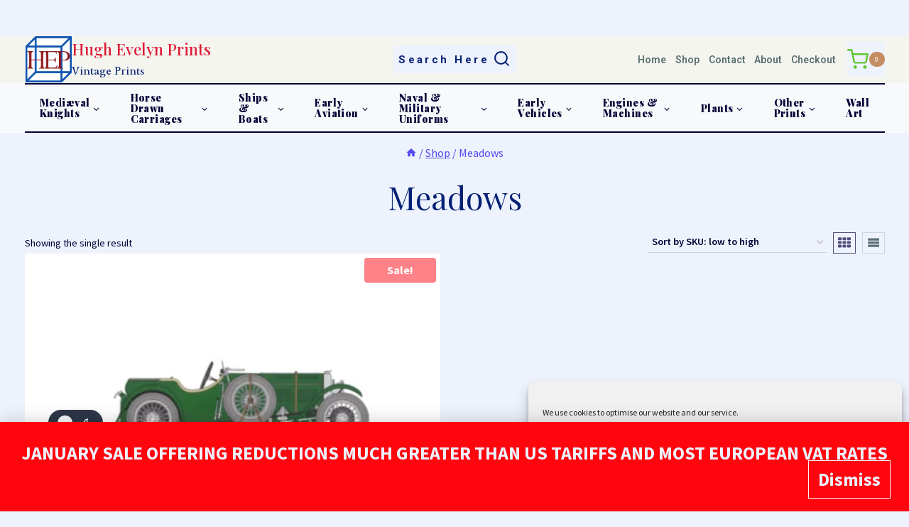

--- FILE ---
content_type: text/html; charset=UTF-8
request_url: https://hughevelynprints.com/product-tag/meadows/
body_size: 50973
content:
<!doctype html>
<html lang="en-GB" class="no-js" itemtype="https://schema.org/Blog" itemscope>
<head>
	<meta charset="UTF-8">
	<meta name="viewport" content="width=device-width, initial-scale=1, minimum-scale=1">
	<title>Meadows &#8211; Hugh Evelyn Prints</title>
<link rel='stylesheet' id='kadence-dark-mode-css' href='https://hughevelynprints.com/wp-content/plugins/kadence-pro/dist/dark-mode/dark-mode.css?ver=1.1.16' media='all' />
<style id='kadence-dark-mode-inline-css'>
:root{color-scheme:light dark;}html:not(.specificity){color-scheme:light;}html body{--global-light-toggle-switch:#F7FAFC;--global-dark-toggle-switch:#2D3748;}body.color-switch-dark{color-scheme:dark;--global-gray-400:#4B5563;--global-gray-500:#6B7280;--global-palette1:#961a1d;--global-palette2:#4d40ff;--global-palette3:#f8f9fa;--global-palette4:#efeff5;--global-palette5:#deebfe;--global-palette6:#79797f;--global-palette7:#040037;--global-palette8:#221e5b;--global-palette9:#514D7C;--wp--preset--color--theme-palette-1:var(--global-palette1);--wp--preset--color--theme-palette-2:var(--global-palette2);--wp--preset--color--theme-palette-3:var(--global-palette3);--wp--preset--color--theme-palette-4:var(--global-palette4);--wp--preset--color--theme-palette-5:var(--global-palette5);--wp--preset--color--theme-palette-6:var(--global-palette6);--wp--preset--color--theme-palette-7:var(--global-palette7);--wp--preset--color--theme-palette-8:var(--global-palette8);--wp--preset--color--theme-palette-9:var(--global-palette9);--global-palette9rgb:81, 77, 124;--global-palette-highlight:var(--global-palette2);--global-palette-highlight-alt:#1dce15;--global-palette-highlight-alt2:rgba(243,57,153,0.54);--global-palette-btn-bg:#de1358;--global-palette-btn-bg-hover:#1db87d;--global-palette-btn:#ffffff;--global-palette-btn-hover:#443e3f;--tec-color-background-events:var(--global-palette9);--tec-color-text-event-date:var(--global-palette3);--tec-color-text-event-title:var(--global-palette3);--tec-color-text-events-title:var(--global-palette3);--tec-color-background-view-selector-list-item-hover:var(--global-palette7);--tec-color-background-secondary:var(--global-palette7);--tec-color-link-primary:var(--global-palette3);--tec-color-icon-active:var(--global-palette3);--tec-color-day-marker-month:var(--global-palette4);--tec-color-border-active-month-grid-hover:var(--global-palette5);--tec-color-accent-primary:var(--global-palette1);}.kadence-color-palette-fixed-switcher{bottom:106px;}.kadence-color-palette-fixed-switcher.kcpf-position-right{right:68px;}.kadence-color-palette-fixed-switcher.kcpf-position-left{left:68px;}.kadence-color-palette-fixed-switcher .kadence-color-palette-switcher.kcps-style-switch.kcps-type-icon button.kadence-color-palette-toggle:after{width:calc( 1em + .3em );height:calc( 1em + .3em );}.kadence-color-palette-fixed-switcher .kadence-color-palette-switcher button.kadence-color-palette-toggle .kadence-color-palette-icon{font-size:1em;}@media all and (max-width: 767px){.kadence-color-palette-fixed-switcher .kadence-color-palette-switcher.kcps-style-switch.kcps-type-icon button.kadence-color-palette-toggle:after{width:calc( 9px + .3em );height:calc( 9px + .3em );}.kadence-color-palette-fixed-switcher .kadence-color-palette-switcher button.kadence-color-palette-toggle .kadence-color-palette-icon{font-size:9px;}}.kadence-color-palette-header-switcher{--global-light-toggle-switch:#F7FAFC;--global-dark-toggle-switch:#2D3748;}.kadence-color-palette-header-switcher .kadence-color-palette-switcher.kcps-style-switch.kcps-type-icon button.kadence-color-palette-toggle:after{width:calc( 1.2em + .3em );height:calc( 1.2em + .3em );}.kadence-color-palette-header-switcher .kadence-color-palette-switcher button.kadence-color-palette-toggle .kadence-color-palette-icon{font-size:1.2em;}.kadence-color-palette-mobile-switcher{--global-light-toggle-switch:#F7FAFC;--global-dark-toggle-switch:#2D3748;}.kadence-color-palette-mobile-switcher .kadence-color-palette-switcher.kcps-style-switch.kcps-type-icon button.kadence-color-palette-toggle:after{width:calc( 1.2em + .3em );height:calc( 1.2em + .3em );}.kadence-color-palette-mobile-switcher .kadence-color-palette-switcher button.kadence-color-palette-toggle .kadence-color-palette-icon{font-size:1.2em;}.kadence-color-palette-footer-switcher{--global-light-toggle-switch:#F7FAFC;--global-dark-toggle-switch:#2D3748;}.kadence-color-palette-footer-switcher .kadence-color-palette-switcher.kcps-style-switch.kcps-type-icon button.kadence-color-palette-toggle:after{width:calc( 1.2em + .3em );height:calc( 1.2em + .3em );}.kadence-color-palette-footer-switcher .kadence-color-palette-switcher button.kadence-color-palette-toggle .kadence-color-palette-icon{font-size:1.2em;}
/*# sourceURL=kadence-dark-mode-inline-css */
</style>
<meta name='robots' content='max-image-preview:large' />
<link rel='dns-prefetch' href='//www.googletagmanager.com' />
<link rel="alternate" type="application/rss+xml" title="Hugh Evelyn Prints &raquo; Feed" href="https://hughevelynprints.com/feed/" />
<link rel="alternate" type="application/rss+xml" title="Hugh Evelyn Prints &raquo; Comments Feed" href="https://hughevelynprints.com/comments/feed/" />
			<script>document.documentElement.classList.remove( 'no-js' );</script>
			<link rel="alternate" type="application/rss+xml" title="Hugh Evelyn Prints &raquo; Meadows Tag Feed" href="https://hughevelynprints.com/product-tag/meadows/feed/" />
<style id='wp-img-auto-sizes-contain-inline-css'>
img:is([sizes=auto i],[sizes^="auto," i]){contain-intrinsic-size:3000px 1500px}
/*# sourceURL=wp-img-auto-sizes-contain-inline-css */
</style>

<style id='wp-emoji-styles-inline-css'>

	img.wp-smiley, img.emoji {
		display: inline !important;
		border: none !important;
		box-shadow: none !important;
		height: 1em !important;
		width: 1em !important;
		margin: 0 0.07em !important;
		vertical-align: -0.1em !important;
		background: none !important;
		padding: 0 !important;
	}
/*# sourceURL=wp-emoji-styles-inline-css */
</style>
<link rel='stylesheet' id='wp-block-library-css' href='https://hughevelynprints.com/wp-includes/css/dist/block-library/style.min.css?ver=6.9' media='all' />
<style id='wp-block-heading-inline-css'>
h1:where(.wp-block-heading).has-background,h2:where(.wp-block-heading).has-background,h3:where(.wp-block-heading).has-background,h4:where(.wp-block-heading).has-background,h5:where(.wp-block-heading).has-background,h6:where(.wp-block-heading).has-background{padding:1.25em 2.375em}h1.has-text-align-left[style*=writing-mode]:where([style*=vertical-lr]),h1.has-text-align-right[style*=writing-mode]:where([style*=vertical-rl]),h2.has-text-align-left[style*=writing-mode]:where([style*=vertical-lr]),h2.has-text-align-right[style*=writing-mode]:where([style*=vertical-rl]),h3.has-text-align-left[style*=writing-mode]:where([style*=vertical-lr]),h3.has-text-align-right[style*=writing-mode]:where([style*=vertical-rl]),h4.has-text-align-left[style*=writing-mode]:where([style*=vertical-lr]),h4.has-text-align-right[style*=writing-mode]:where([style*=vertical-rl]),h5.has-text-align-left[style*=writing-mode]:where([style*=vertical-lr]),h5.has-text-align-right[style*=writing-mode]:where([style*=vertical-rl]),h6.has-text-align-left[style*=writing-mode]:where([style*=vertical-lr]),h6.has-text-align-right[style*=writing-mode]:where([style*=vertical-rl]){rotate:180deg}
/*# sourceURL=https://hughevelynprints.com/wp-includes/blocks/heading/style.min.css */
</style>
<style id='wp-block-paragraph-inline-css'>
.is-small-text{font-size:.875em}.is-regular-text{font-size:1em}.is-large-text{font-size:2.25em}.is-larger-text{font-size:3em}.has-drop-cap:not(:focus):first-letter{float:left;font-size:8.4em;font-style:normal;font-weight:100;line-height:.68;margin:.05em .1em 0 0;text-transform:uppercase}body.rtl .has-drop-cap:not(:focus):first-letter{float:none;margin-left:.1em}p.has-drop-cap.has-background{overflow:hidden}:root :where(p.has-background){padding:1.25em 2.375em}:where(p.has-text-color:not(.has-link-color)) a{color:inherit}p.has-text-align-left[style*="writing-mode:vertical-lr"],p.has-text-align-right[style*="writing-mode:vertical-rl"]{rotate:180deg}
/*# sourceURL=https://hughevelynprints.com/wp-includes/blocks/paragraph/style.min.css */
</style>
<style id='global-styles-inline-css'>
:root{--wp--preset--aspect-ratio--square: 1;--wp--preset--aspect-ratio--4-3: 4/3;--wp--preset--aspect-ratio--3-4: 3/4;--wp--preset--aspect-ratio--3-2: 3/2;--wp--preset--aspect-ratio--2-3: 2/3;--wp--preset--aspect-ratio--16-9: 16/9;--wp--preset--aspect-ratio--9-16: 9/16;--wp--preset--color--black: #000000;--wp--preset--color--cyan-bluish-gray: #abb8c3;--wp--preset--color--white: #ffffff;--wp--preset--color--pale-pink: #f78da7;--wp--preset--color--vivid-red: #cf2e2e;--wp--preset--color--luminous-vivid-orange: #ff6900;--wp--preset--color--luminous-vivid-amber: #fcb900;--wp--preset--color--light-green-cyan: #7bdcb5;--wp--preset--color--vivid-green-cyan: #00d084;--wp--preset--color--pale-cyan-blue: #8ed1fc;--wp--preset--color--vivid-cyan-blue: #0693e3;--wp--preset--color--vivid-purple: #9b51e0;--wp--preset--color--theme-palette-1: var(--global-palette1);--wp--preset--color--theme-palette-2: var(--global-palette2);--wp--preset--color--theme-palette-3: var(--global-palette3);--wp--preset--color--theme-palette-4: var(--global-palette4);--wp--preset--color--theme-palette-5: var(--global-palette5);--wp--preset--color--theme-palette-6: var(--global-palette6);--wp--preset--color--theme-palette-7: var(--global-palette7);--wp--preset--color--theme-palette-8: var(--global-palette8);--wp--preset--color--theme-palette-9: var(--global-palette9);--wp--preset--color--theme-palette-10: var(--global-palette10);--wp--preset--color--theme-palette-11: var(--global-palette11);--wp--preset--color--theme-palette-12: var(--global-palette12);--wp--preset--color--theme-palette-13: var(--global-palette13);--wp--preset--color--theme-palette-14: var(--global-palette14);--wp--preset--color--theme-palette-15: var(--global-palette15);--wp--preset--color--kb-palette-1: #f8f8f8;--wp--preset--color--kb-palette-3: #8a8a8a;--wp--preset--color--kb-palette-4: #888888;--wp--preset--color--kb-palette-32: #bce9f4;--wp--preset--color--kb-palette-45: #c4e8fa;--wp--preset--color--kb-palette-5: #04c90d;--wp--preset--gradient--vivid-cyan-blue-to-vivid-purple: linear-gradient(135deg,rgb(6,147,227) 0%,rgb(155,81,224) 100%);--wp--preset--gradient--light-green-cyan-to-vivid-green-cyan: linear-gradient(135deg,rgb(122,220,180) 0%,rgb(0,208,130) 100%);--wp--preset--gradient--luminous-vivid-amber-to-luminous-vivid-orange: linear-gradient(135deg,rgb(252,185,0) 0%,rgb(255,105,0) 100%);--wp--preset--gradient--luminous-vivid-orange-to-vivid-red: linear-gradient(135deg,rgb(255,105,0) 0%,rgb(207,46,46) 100%);--wp--preset--gradient--very-light-gray-to-cyan-bluish-gray: linear-gradient(135deg,rgb(238,238,238) 0%,rgb(169,184,195) 100%);--wp--preset--gradient--cool-to-warm-spectrum: linear-gradient(135deg,rgb(74,234,220) 0%,rgb(151,120,209) 20%,rgb(207,42,186) 40%,rgb(238,44,130) 60%,rgb(251,105,98) 80%,rgb(254,248,76) 100%);--wp--preset--gradient--blush-light-purple: linear-gradient(135deg,rgb(255,206,236) 0%,rgb(152,150,240) 100%);--wp--preset--gradient--blush-bordeaux: linear-gradient(135deg,rgb(254,205,165) 0%,rgb(254,45,45) 50%,rgb(107,0,62) 100%);--wp--preset--gradient--luminous-dusk: linear-gradient(135deg,rgb(255,203,112) 0%,rgb(199,81,192) 50%,rgb(65,88,208) 100%);--wp--preset--gradient--pale-ocean: linear-gradient(135deg,rgb(255,245,203) 0%,rgb(182,227,212) 50%,rgb(51,167,181) 100%);--wp--preset--gradient--electric-grass: linear-gradient(135deg,rgb(202,248,128) 0%,rgb(113,206,126) 100%);--wp--preset--gradient--midnight: linear-gradient(135deg,rgb(2,3,129) 0%,rgb(40,116,252) 100%);--wp--preset--font-size--small: var(--global-font-size-small);--wp--preset--font-size--medium: var(--global-font-size-medium);--wp--preset--font-size--large: var(--global-font-size-large);--wp--preset--font-size--x-large: 42px;--wp--preset--font-size--larger: var(--global-font-size-larger);--wp--preset--font-size--xxlarge: var(--global-font-size-xxlarge);--wp--preset--spacing--20: 0.44rem;--wp--preset--spacing--30: 0.67rem;--wp--preset--spacing--40: 1rem;--wp--preset--spacing--50: 1.5rem;--wp--preset--spacing--60: 2.25rem;--wp--preset--spacing--70: 3.38rem;--wp--preset--spacing--80: 5.06rem;--wp--preset--shadow--natural: 6px 6px 9px rgba(0, 0, 0, 0.2);--wp--preset--shadow--deep: 12px 12px 50px rgba(0, 0, 0, 0.4);--wp--preset--shadow--sharp: 6px 6px 0px rgba(0, 0, 0, 0.2);--wp--preset--shadow--outlined: 6px 6px 0px -3px rgb(255, 255, 255), 6px 6px rgb(0, 0, 0);--wp--preset--shadow--crisp: 6px 6px 0px rgb(0, 0, 0);}:where(.is-layout-flex){gap: 0.5em;}:where(.is-layout-grid){gap: 0.5em;}body .is-layout-flex{display: flex;}.is-layout-flex{flex-wrap: wrap;align-items: center;}.is-layout-flex > :is(*, div){margin: 0;}body .is-layout-grid{display: grid;}.is-layout-grid > :is(*, div){margin: 0;}:where(.wp-block-columns.is-layout-flex){gap: 2em;}:where(.wp-block-columns.is-layout-grid){gap: 2em;}:where(.wp-block-post-template.is-layout-flex){gap: 1.25em;}:where(.wp-block-post-template.is-layout-grid){gap: 1.25em;}.has-black-color{color: var(--wp--preset--color--black) !important;}.has-cyan-bluish-gray-color{color: var(--wp--preset--color--cyan-bluish-gray) !important;}.has-white-color{color: var(--wp--preset--color--white) !important;}.has-pale-pink-color{color: var(--wp--preset--color--pale-pink) !important;}.has-vivid-red-color{color: var(--wp--preset--color--vivid-red) !important;}.has-luminous-vivid-orange-color{color: var(--wp--preset--color--luminous-vivid-orange) !important;}.has-luminous-vivid-amber-color{color: var(--wp--preset--color--luminous-vivid-amber) !important;}.has-light-green-cyan-color{color: var(--wp--preset--color--light-green-cyan) !important;}.has-vivid-green-cyan-color{color: var(--wp--preset--color--vivid-green-cyan) !important;}.has-pale-cyan-blue-color{color: var(--wp--preset--color--pale-cyan-blue) !important;}.has-vivid-cyan-blue-color{color: var(--wp--preset--color--vivid-cyan-blue) !important;}.has-vivid-purple-color{color: var(--wp--preset--color--vivid-purple) !important;}.has-black-background-color{background-color: var(--wp--preset--color--black) !important;}.has-cyan-bluish-gray-background-color{background-color: var(--wp--preset--color--cyan-bluish-gray) !important;}.has-white-background-color{background-color: var(--wp--preset--color--white) !important;}.has-pale-pink-background-color{background-color: var(--wp--preset--color--pale-pink) !important;}.has-vivid-red-background-color{background-color: var(--wp--preset--color--vivid-red) !important;}.has-luminous-vivid-orange-background-color{background-color: var(--wp--preset--color--luminous-vivid-orange) !important;}.has-luminous-vivid-amber-background-color{background-color: var(--wp--preset--color--luminous-vivid-amber) !important;}.has-light-green-cyan-background-color{background-color: var(--wp--preset--color--light-green-cyan) !important;}.has-vivid-green-cyan-background-color{background-color: var(--wp--preset--color--vivid-green-cyan) !important;}.has-pale-cyan-blue-background-color{background-color: var(--wp--preset--color--pale-cyan-blue) !important;}.has-vivid-cyan-blue-background-color{background-color: var(--wp--preset--color--vivid-cyan-blue) !important;}.has-vivid-purple-background-color{background-color: var(--wp--preset--color--vivid-purple) !important;}.has-black-border-color{border-color: var(--wp--preset--color--black) !important;}.has-cyan-bluish-gray-border-color{border-color: var(--wp--preset--color--cyan-bluish-gray) !important;}.has-white-border-color{border-color: var(--wp--preset--color--white) !important;}.has-pale-pink-border-color{border-color: var(--wp--preset--color--pale-pink) !important;}.has-vivid-red-border-color{border-color: var(--wp--preset--color--vivid-red) !important;}.has-luminous-vivid-orange-border-color{border-color: var(--wp--preset--color--luminous-vivid-orange) !important;}.has-luminous-vivid-amber-border-color{border-color: var(--wp--preset--color--luminous-vivid-amber) !important;}.has-light-green-cyan-border-color{border-color: var(--wp--preset--color--light-green-cyan) !important;}.has-vivid-green-cyan-border-color{border-color: var(--wp--preset--color--vivid-green-cyan) !important;}.has-pale-cyan-blue-border-color{border-color: var(--wp--preset--color--pale-cyan-blue) !important;}.has-vivid-cyan-blue-border-color{border-color: var(--wp--preset--color--vivid-cyan-blue) !important;}.has-vivid-purple-border-color{border-color: var(--wp--preset--color--vivid-purple) !important;}.has-vivid-cyan-blue-to-vivid-purple-gradient-background{background: var(--wp--preset--gradient--vivid-cyan-blue-to-vivid-purple) !important;}.has-light-green-cyan-to-vivid-green-cyan-gradient-background{background: var(--wp--preset--gradient--light-green-cyan-to-vivid-green-cyan) !important;}.has-luminous-vivid-amber-to-luminous-vivid-orange-gradient-background{background: var(--wp--preset--gradient--luminous-vivid-amber-to-luminous-vivid-orange) !important;}.has-luminous-vivid-orange-to-vivid-red-gradient-background{background: var(--wp--preset--gradient--luminous-vivid-orange-to-vivid-red) !important;}.has-very-light-gray-to-cyan-bluish-gray-gradient-background{background: var(--wp--preset--gradient--very-light-gray-to-cyan-bluish-gray) !important;}.has-cool-to-warm-spectrum-gradient-background{background: var(--wp--preset--gradient--cool-to-warm-spectrum) !important;}.has-blush-light-purple-gradient-background{background: var(--wp--preset--gradient--blush-light-purple) !important;}.has-blush-bordeaux-gradient-background{background: var(--wp--preset--gradient--blush-bordeaux) !important;}.has-luminous-dusk-gradient-background{background: var(--wp--preset--gradient--luminous-dusk) !important;}.has-pale-ocean-gradient-background{background: var(--wp--preset--gradient--pale-ocean) !important;}.has-electric-grass-gradient-background{background: var(--wp--preset--gradient--electric-grass) !important;}.has-midnight-gradient-background{background: var(--wp--preset--gradient--midnight) !important;}.has-small-font-size{font-size: var(--wp--preset--font-size--small) !important;}.has-medium-font-size{font-size: var(--wp--preset--font-size--medium) !important;}.has-large-font-size{font-size: var(--wp--preset--font-size--large) !important;}.has-x-large-font-size{font-size: var(--wp--preset--font-size--x-large) !important;}
/*# sourceURL=global-styles-inline-css */
</style>

<style id='classic-theme-styles-inline-css'>
/*! This file is auto-generated */
.wp-block-button__link{color:#fff;background-color:#32373c;border-radius:9999px;box-shadow:none;text-decoration:none;padding:calc(.667em + 2px) calc(1.333em + 2px);font-size:1.125em}.wp-block-file__button{background:#32373c;color:#fff;text-decoration:none}
/*# sourceURL=/wp-includes/css/classic-themes.min.css */
</style>
<style id='woocommerce-inline-inline-css'>
.woocommerce form .form-row .required { visibility: visible; }
/*# sourceURL=woocommerce-inline-inline-css */
</style>
<link rel='stylesheet' id='cmplz-general-css' href='https://hughevelynprints.com/wp-content/plugins/complianz-gdpr/assets/css/cookieblocker.min.css?ver=1766005401' media='all' />
<link rel='stylesheet' id='cfwc-frontend-css' href='https://hughevelynprints.com/wp-content/plugins/customs-fees-for-woocommerce/assets/css/frontend.css?ver=1.0.0' media='all' />
<link rel='stylesheet' id='wcqv_remodal_default_css-css' href='https://hughevelynprints.com/wp-content/plugins/woo-quick-view/css/style.css?ver=6.9' media='all' />
<style id='wcqv_remodal_default_css-inline-css'>

	    .remodal .remodal-close{
	    	color:#95979c;
	    }
	    .remodal .remodal-close:hover{
	    	background-color:#4C6298;
	    }
	    .woocommerce .remodal{
	    	background-color:#fff;
	    }
	    .wcqv_prev h4,.wcqv_next h4{
	    	color :#fff;
	    }
	    .wcqv_prev,.wcqv_next{
	    	background :rgba(255, 255, 255, 0.2);
	    }
        .woocommerce a.quick_view{
            background-color: #95979c ;
        }
/*# sourceURL=wcqv_remodal_default_css-inline-css */
</style>
<link rel='stylesheet' id='woocommerce_prettyPhoto_css-css' href='https://hughevelynprints.com/wp-content/plugins/woocommerce/assets/css/prettyPhoto.css?ver=10.4.3' media='all' />
<link rel='stylesheet' id='kadence-global-css' href='https://hughevelynprints.com/wp-content/themes/kadence/assets/css/global.min.css?ver=1.4.2' media='all' />
<style id='kadence-global-inline-css'>
/* Kadence Base CSS */
:root{--global-palette1:#b50309;--global-palette2:#4d40ff;--global-palette3:#040037;--global-palette4:#032075;--global-palette5:#514d7c;--global-palette6:#5b7070;--global-palette7:#edf2fc;--global-palette8:#f4f5ef;--global-palette9:#f8f9fa;--global-palette10:oklch(from var(--global-palette1) calc(l + 0.10 * (1 - l)) calc(c * 1.00) calc(h + 180) / 100%);--global-palette11:#13612e;--global-palette12:#1159af;--global-palette13:#b82105;--global-palette14:#f7630c;--global-palette15:#f5a524;--global-palette9rgb:248, 249, 250;--global-palette-highlight:var(--global-palette2);--global-palette-highlight-alt:#1dce15;--global-palette-highlight-alt2:rgba(243,57,153,0.54);--global-palette-btn-bg:#de1358;--global-palette-btn-bg-hover:#1db87d;--global-palette-btn:#ffffff;--global-palette-btn-hover:#443e3f;--global-palette-btn-sec-bg:var(--global-palette7);--global-palette-btn-sec-bg-hover:var(--global-palette2);--global-palette-btn-sec:var(--global-palette3);--global-palette-btn-sec-hover:var(--global-palette9);--global-body-font-family:'Source Sans Pro', serif;--global-heading-font-family:Montserrat, serif;--global-primary-nav-font-family:'Playfair Display', serif;--global-fallback-font:sans-serif;--global-display-fallback-font:sans-serif;--global-content-width:1275px;--global-content-wide-width:calc(1275px + 230px);--global-content-narrow-width:300px;--global-content-edge-padding:2rem;--global-content-boxed-padding:0rem;--global-calc-content-width:calc(1275px - var(--global-content-edge-padding) - var(--global-content-edge-padding) );--wp--style--global--content-size:var(--global-calc-content-width);}.wp-site-blocks{--global-vw:calc( 100vw - ( 0.5 * var(--scrollbar-offset)));}body{background:var(--global-palette1);-webkit-font-smoothing:antialiased;-moz-osx-font-smoothing:grayscale;}body, input, select, optgroup, textarea{font-style:normal;font-weight:normal;font-size:16px;line-height:1.6;font-family:var(--global-body-font-family);color:var(--global-palette3);}.content-bg, body.content-style-unboxed .site{background:var(--global-palette7);}h1,h2,h3,h4,h5,h6{font-family:var(--global-heading-font-family);}h1{font-style:normal;font-weight:normal;font-size:45px;line-height:1.5;font-family:'Playfair Display SC', serif;color:var(--global-palette3);}h2{font-style:normal;font-weight:600;font-size:27px;line-height:1.5;color:var(--global-palette4);}h3{font-style:normal;font-weight:600;font-size:25px;line-height:1.5;color:var(--global-palette4);}h4{font-style:normal;font-weight:600;font-size:20px;line-height:1.5;color:var(--global-palette5);}h5{font-style:normal;font-weight:600;font-size:17px;line-height:1.5;letter-spacing:-0.009em;color:var(--global-palette6);}h6{font-style:normal;font-weight:500;font-size:12px;line-height:1.5;color:var(--global-palette6);}.entry-hero h1{font-style:normal;font-weight:400;font-size:14px;color:var(--global-palette3);}.entry-hero .kadence-breadcrumbs, .entry-hero .search-form{font-style:normal;font-size:12px;color:var(--global-palette2);}.entry-hero .kadence-breadcrumbs{max-width:1275px;}.site-container, .site-header-row-layout-contained, .site-footer-row-layout-contained, .entry-hero-layout-contained, .comments-area, .alignfull > .wp-block-cover__inner-container, .alignwide > .wp-block-cover__inner-container{max-width:var(--global-content-width);}.content-width-narrow .content-container.site-container, .content-width-narrow .hero-container.site-container{max-width:var(--global-content-narrow-width);}@media all and (min-width: 1505px){.wp-site-blocks .content-container  .alignwide{margin-left:-115px;margin-right:-115px;width:unset;max-width:unset;}}@media all and (min-width: 560px){.content-width-narrow .wp-site-blocks .content-container .alignwide{margin-left:-130px;margin-right:-130px;width:unset;max-width:unset;}}.content-style-boxed .wp-site-blocks .entry-content .alignwide{margin-left:calc( -1 * var( --global-content-boxed-padding ) );margin-right:calc( -1 * var( --global-content-boxed-padding ) );}.content-area{margin-top:0rem;margin-bottom:0rem;}@media all and (max-width: 1024px){.content-area{margin-top:3rem;margin-bottom:3rem;}}@media all and (max-width: 767px){.content-area{margin-top:0rem;margin-bottom:0rem;}}@media all and (max-width: 1024px){:root{--global-content-boxed-padding:2rem;}}@media all and (max-width: 767px){:root{--global-content-edge-padding:0rem;--global-content-boxed-padding:0rem;}}.entry-content-wrap{padding:0rem;}@media all and (max-width: 1024px){.entry-content-wrap{padding:2rem;}}@media all and (max-width: 767px){.entry-content-wrap{padding:0rem;}}.entry.single-entry{box-shadow:0px 15px 15px -10px rgba(240,152,152,0.05);border-radius:0px 0px 0px 0px;}.entry.loop-entry{border-radius:0px 0px 0px 0px;box-shadow:inset 0px 15px 15px -10px rgba(205,153,153,0.05);}.entry.loop-entry .post-thumbnail:after{content:" ";position:absolute;top:0px;left:0px;right:0px;bottom:-60px;overflow:hidden;border-radius:.25rem;border-radius:0px 0px 0px 0px;box-shadow:inset 0px 15px 15px -10px rgba(205,153,153,0.05);}.loop-entry .entry-content-wrap{padding:0.3rem;}@media all and (max-width: 1024px){.loop-entry .entry-content-wrap{padding:2rem;}}@media all and (max-width: 767px){.loop-entry .entry-content-wrap{padding:0.54rem;}}.has-sidebar:not(.has-left-sidebar) .content-container{grid-template-columns:1fr 23%;}.has-sidebar.has-left-sidebar .content-container{grid-template-columns:23% 1fr;}button, .button, .wp-block-button__link, input[type="button"], input[type="reset"], input[type="submit"], .fl-button, .elementor-button-wrapper .elementor-button, .wc-block-components-checkout-place-order-button, .wc-block-cart__submit{border:0px solid currentColor;border-color:var(--global-palette3);box-shadow:0px 0px 0px -7px rgba(0,0,0,0);}button:hover, button:focus, button:active, .button:hover, .button:focus, .button:active, .wp-block-button__link:hover, .wp-block-button__link:focus, .wp-block-button__link:active, input[type="button"]:hover, input[type="button"]:focus, input[type="button"]:active, input[type="reset"]:hover, input[type="reset"]:focus, input[type="reset"]:active, input[type="submit"]:hover, input[type="submit"]:focus, input[type="submit"]:active, .elementor-button-wrapper .elementor-button:hover, .elementor-button-wrapper .elementor-button:focus, .elementor-button-wrapper .elementor-button:active, .wc-block-cart__submit:hover{box-shadow:0px 15px 25px -7px rgba(0,0,0,0.1);}.kb-button.kb-btn-global-outline.kb-btn-global-inherit{padding-top:calc(px - 2px);padding-right:calc(px - 2px);padding-bottom:calc(px - 2px);padding-left:calc(px - 2px);}@media all and (max-width: 1024px){button, .button, .wp-block-button__link, input[type="button"], input[type="reset"], input[type="submit"], .fl-button, .elementor-button-wrapper .elementor-button, .wc-block-components-checkout-place-order-button, .wc-block-cart__submit{border-color:var(--global-palette3);}}@media all and (max-width: 767px){button, .button, .wp-block-button__link, input[type="button"], input[type="reset"], input[type="submit"], .fl-button, .elementor-button-wrapper .elementor-button, .wc-block-components-checkout-place-order-button, .wc-block-cart__submit{border-color:var(--global-palette3);}}.entry-content :where(.wp-block-image) img, .entry-content :where(.wp-block-kadence-image) img{border-radius:0px;}@media all and (min-width: 1025px){.transparent-header .entry-hero .entry-hero-container-inner{padding-top:calc(0px + 12px + 0px);}}@media all and (max-width: 1024px){.mobile-transparent-header .entry-hero .entry-hero-container-inner{padding-top:0px;}}@media all and (max-width: 767px){.mobile-transparent-header .entry-hero .entry-hero-container-inner{padding-top:0px;}}#kt-scroll-up-reader, #kt-scroll-up{border-radius:0px 0px 0px 0px;bottom:30px;font-size:1.4em;padding:0.4em 0.4em 0.4em 0.4em;}#kt-scroll-up-reader.scroll-up-side-right, #kt-scroll-up.scroll-up-side-right{right:30px;}#kt-scroll-up-reader.scroll-up-side-left, #kt-scroll-up.scroll-up-side-left{left:30px;}
/* Kadence Header CSS */
.wp-site-blocks #mobile-header{display:block;}.wp-site-blocks #main-header{display:none;}@media all and (min-width: 1200px){.wp-site-blocks #mobile-header{display:none;}.wp-site-blocks #main-header{display:block;}}@media all and (max-width: 1199px){.mobile-transparent-header #masthead{position:absolute;left:0px;right:0px;z-index:100;}.kadence-scrollbar-fixer.mobile-transparent-header #masthead{right:var(--scrollbar-offset,0);}.mobile-transparent-header #masthead, .mobile-transparent-header .site-top-header-wrap .site-header-row-container-inner, .mobile-transparent-header .site-main-header-wrap .site-header-row-container-inner, .mobile-transparent-header .site-bottom-header-wrap .site-header-row-container-inner{background:transparent;}.site-header-row-tablet-layout-fullwidth, .site-header-row-tablet-layout-standard{padding:0px;}}@media all and (min-width: 1200px){.transparent-header #masthead{position:absolute;left:0px;right:0px;z-index:100;}.transparent-header.kadence-scrollbar-fixer #masthead{right:var(--scrollbar-offset,0);}.transparent-header #masthead, .transparent-header .site-top-header-wrap .site-header-row-container-inner, .transparent-header .site-main-header-wrap .site-header-row-container-inner, .transparent-header .site-bottom-header-wrap .site-header-row-container-inner{background:transparent;}}.site-branding a.brand img{max-width:65px;}.site-branding a.brand img.svg-logo-image{width:65px;}.site-branding{padding:1px 1px 1px 1px;}@media all and (max-width: 767px){.site-branding{padding:10px 10px 10px 10px;}}.site-branding .site-title{font-style:normal;font-weight:500;font-size:22px;line-height:1.2;font-family:'Playfair Display', serif;text-transform:capitalize;color:#de1a35;}.site-branding .site-description{font-style:normal;font-weight:normal;font-size:16px;line-height:1.4;font-family:Sedan, serif;color:var(--global-palette4);}#masthead, #masthead .kadence-sticky-header.item-is-fixed:not(.item-at-start):not(.site-header-row-container):not(.site-main-header-wrap), #masthead .kadence-sticky-header.item-is-fixed:not(.item-at-start) > .site-header-row-container-inner{background:var(--global-palette9);}.site-main-header-wrap .site-header-row-container-inner{background:var(--global-palette9);border-top:2px solid var(--global-palette3);border-bottom:2px solid var(--global-palette3);}.site-main-header-inner-wrap{min-height:12px;}.site-main-header-wrap .site-header-row-container-inner>.site-container{padding:0px 0px 0px 0px;}.site-top-header-wrap .site-header-row-container-inner{background:var(--global-palette8);}.site-top-header-inner-wrap{min-height:0px;}.site-bottom-header-inner-wrap{min-height:0px;}.site-main-header-wrap.site-header-row-container.site-header-focus-item.site-header-row-layout-standard.kadence-sticky-header.item-is-fixed.item-is-stuck, .site-header-upper-inner-wrap.kadence-sticky-header.item-is-fixed.item-is-stuck, .site-header-inner-wrap.kadence-sticky-header.item-is-fixed.item-is-stuck, .site-top-header-wrap.site-header-row-container.site-header-focus-item.site-header-row-layout-standard.kadence-sticky-header.item-is-fixed.item-is-stuck, .site-bottom-header-wrap.site-header-row-container.site-header-focus-item.site-header-row-layout-standard.kadence-sticky-header.item-is-fixed.item-is-stuck{box-shadow:0px 0px 0px 0px rgba(0,0,0,0);}.header-navigation[class*="header-navigation-style-underline"] .header-menu-container.primary-menu-container>ul>li>a:after{width:calc( 100% - 3.06em);}.main-navigation .primary-menu-container > ul > li.menu-item > a{padding-left:calc(3.06em / 2);padding-right:calc(3.06em / 2);padding-top:0.75em;padding-bottom:0.75em;color:var(--global-palette3);background:var(--global-palette9);}.main-navigation .primary-menu-container > ul > li.menu-item .dropdown-nav-special-toggle{right:calc(3.06em / 2);}.main-navigation .primary-menu-container > ul li.menu-item > a{font-style:normal;font-weight:900;font-size:14px;line-height:1.121;letter-spacing:0.034em;font-family:var(--global-primary-nav-font-family);text-transform:capitalize;}.main-navigation .primary-menu-container > ul > li.menu-item > a:hover{color:var(--global-palette8);background:var(--global-palette4);}.main-navigation .primary-menu-container > ul > li.menu-item.current-menu-item > a{color:var(--global-palette9);background:rgba(36,116,122,0.67);}.header-navigation[class*="header-navigation-style-underline"] .header-menu-container.secondary-menu-container>ul>li>a:after{width:calc( 100% - 0.9em);}.secondary-navigation .secondary-menu-container > ul > li.menu-item > a{padding-left:calc(0.9em / 2);padding-right:calc(0.9em / 2);color:var(--global-palette6);}.secondary-navigation .primary-menu-container > ul > li.menu-item .dropdown-nav-special-toggle{right:calc(0.9em / 2);}.secondary-navigation .secondary-menu-container > ul li.menu-item > a{font-style:normal;font-weight:600;font-size:14px;line-height:1;font-family:Roboto, sans-serif;}.secondary-navigation .secondary-menu-container > ul > li.menu-item > a:hover{color:var(--global-palette-highlight);}.secondary-navigation .secondary-menu-container > ul > li.menu-item.current-menu-item > a{color:#15c836;}.header-navigation .header-menu-container ul ul.sub-menu, .header-navigation .header-menu-container ul ul.submenu{background:var(--global-palette9);box-shadow:0px 2px 0px 0px var(--global-palette9);}.header-navigation .header-menu-container ul ul li.menu-item, .header-menu-container ul.menu > li.kadence-menu-mega-enabled > ul > li.menu-item > a{border-bottom:9px none var(--global-palette3);border-radius:0px 0px 0px 0px;}.header-navigation .header-menu-container ul ul li.menu-item > a{width:315px;padding-top:6px;padding-bottom:6px;color:var(--global-palette3);font-style:normal;font-size:14px;}.header-navigation .header-menu-container ul ul li.menu-item > a:hover{color:#faf8f8;background:#000000;border-radius:0px 0px 0px 0px;}.header-navigation .header-menu-container ul ul li.menu-item.current-menu-item > a{color:rgba(6,38,183,0.73);background:var(--global-palette7);border-radius:0px 0px 0px 0px;}.mobile-toggle-open-container .menu-toggle-open, .mobile-toggle-open-container .menu-toggle-open:focus{background:#8bffff;color:#1183f0;padding:0.4em 0.6em 0.4em 0.6em;font-size:14px;}.mobile-toggle-open-container .menu-toggle-open.menu-toggle-style-bordered{border:1px solid currentColor;}.mobile-toggle-open-container .menu-toggle-open .menu-toggle-icon{font-size:20px;}.mobile-toggle-open-container .menu-toggle-open:hover, .mobile-toggle-open-container .menu-toggle-open:focus-visible{color:#35f351;background:var(--global-palette9);}.mobile-navigation ul li{font-size:14px;}.mobile-navigation ul li a{padding-top:0em;padding-bottom:0em;}.mobile-navigation ul li > a, .mobile-navigation ul li.menu-item-has-children > .drawer-nav-drop-wrap{color:var(--global-palette3);}.mobile-navigation ul li > a:hover, .mobile-navigation ul li.menu-item-has-children > .drawer-nav-drop-wrap:hover{color:#ff0000;}.mobile-navigation ul li.current-menu-item > a, .mobile-navigation ul li.current-menu-item.menu-item-has-children > .drawer-nav-drop-wrap{color:var(--global-palette3);}.mobile-navigation ul li.menu-item-has-children .drawer-nav-drop-wrap, .mobile-navigation ul li:not(.menu-item-has-children) a{border-bottom:0px solid rgba(255,255,255,0.1);}.mobile-navigation:not(.drawer-navigation-parent-toggle-true) ul li.menu-item-has-children .drawer-nav-drop-wrap button{border-left:0px solid rgba(255,255,255,0.1);}#mobile-drawer .drawer-inner, #mobile-drawer.popup-drawer-layout-fullwidth.popup-drawer-animation-slice .pop-portion-bg, #mobile-drawer.popup-drawer-layout-fullwidth.popup-drawer-animation-slice.pop-animated.show-drawer .drawer-inner{background:#a0d4f8;}#mobile-drawer .drawer-header .drawer-toggle{padding:0.6em 0.15em 0.6em 0.15em;font-size:53px;}.site-header-item .header-cart-wrap .header-cart-inner-wrap .header-cart-button{background:var(--global-palette7);color:#62c637;}.header-cart-wrap .header-cart-button .header-cart-total{background:#c58d64;color:var(--global-palette8);}.site-header-item .header-cart-wrap .header-cart-inner-wrap .header-cart-button:hover{color:#f7fcfc;}.header-cart-wrap .header-cart-button:hover .header-cart-total{color:var(--global-palette7);}.header-cart-wrap .header-cart-button .kadence-svg-iconset{font-size:1.85em;}.header-mobile-cart-wrap .header-cart-inner-wrap .header-cart-button{color:#00ff53;}.header-mobile-cart-wrap .header-cart-button .kadence-svg-iconset{font-size:2.38em;}.search-toggle-open-container .search-toggle-open{background:var(--global-palette7);color:var(--global-palette4);font-style:normal;font-weight:700;font-size:15px;letter-spacing:0.23em;font-family:Roboto, sans-serif;}.search-toggle-open-container .search-toggle-open.search-toggle-style-bordered{border:1px solid currentColor;}.search-toggle-open-container .search-toggle-open .search-toggle-icon{font-size:1.65em;}.search-toggle-open-container .search-toggle-open:hover, .search-toggle-open-container .search-toggle-open:focus{color:var(--global-palette6);}#search-drawer .drawer-inner .drawer-content form input.search-field, #search-drawer .drawer-inner .drawer-content form .kadence-search-icon-wrap, #search-drawer .drawer-header{color:#fd3655;}#search-drawer .drawer-inner .drawer-content form input.search-field:focus, #search-drawer .drawer-inner .drawer-content form input.search-submit:hover ~ .kadence-search-icon-wrap, #search-drawer .drawer-inner .drawer-content form button[type="submit"]:hover ~ .kadence-search-icon-wrap{color:#3253e9;}#search-drawer .drawer-inner{background:var(--global-palette7);}
/* Kadence Footer CSS */
#colophon{background:var(--global-palette8);}.site-middle-footer-inner-wrap{padding-top:30px;padding-bottom:30px;grid-column-gap:30px;grid-row-gap:30px;}.site-middle-footer-inner-wrap .widget{margin-bottom:30px;}.site-middle-footer-inner-wrap .site-footer-section:not(:last-child):after{right:calc(-30px / 2);}.site-top-footer-inner-wrap{padding-top:30px;padding-bottom:47px;grid-column-gap:60px;grid-row-gap:60px;}.site-top-footer-inner-wrap .widget{margin-bottom:32px;}.site-top-footer-inner-wrap .site-footer-section:not(:last-child):after{right:calc(-60px / 2);}.site-bottom-footer-wrap .site-footer-row-container-inner{background:rgba(234,255,237,0.19);}.site-bottom-footer-inner-wrap{min-height:10px;padding-top:30px;padding-bottom:0px;grid-column-gap:30px;}.site-bottom-footer-inner-wrap .widget{margin-bottom:30px;}.site-bottom-footer-inner-wrap .site-footer-section:not(:last-child):after{right:calc(-30px / 2);}#colophon .footer-navigation .footer-menu-container > ul > li > a{padding-left:calc(0.3em / 2);padding-right:calc(0.3em / 2);padding-top:calc(0em / 2);padding-bottom:calc(0em / 2);color:var(--global-palette5);}#colophon .footer-navigation .footer-menu-container > ul li a:hover{color:var(--global-palette-highlight);}#colophon .footer-navigation .footer-menu-container > ul li.current-menu-item > a{color:#90fe83;}
/* Kadence Woo CSS */
.woocommerce table.shop_table td.product-quantity{min-width:130px;}.woocommerce-demo-store .woocommerce-store-notice{background:#ff060f;}.woocommerce-demo-store .woocommerce-store-notice a, .woocommerce-demo-store .woocommerce-store-notice{font-style:normal;font-weight:700;font-size:26px;line-height:1.394;color:var(--global-palette7);}.entry-hero.product-hero-section .entry-header{min-height:160px;}.product-title .kadence-breadcrumbs{font-style:normal;font-weight:normal;font-size:14px;line-height:1.65;font-family:-apple-system,BlinkMacSystemFont,"Segoe UI",Roboto,Oxygen-Sans,Ubuntu,Cantarell,"Helvetica Neue",sans-serif, "Apple Color Emoji", "Segoe UI Emoji", "Segoe UI Symbol";color:#0549ff;}.product-title .kadence-breadcrumbs a:hover{color:#1ee220;}.product-title .single-category{font-weight:700;font-size:32px;line-height:1.5;color:var(--global-palette3);}.wp-site-blocks .product-hero-section .extra-title{font-weight:700;font-size:32px;line-height:1.5;}.woocommerce div.product .product_title{font-style:normal;font-weight:600;font-size:35px;font-family:'Playfair Display', serif;color:var(--global-palette3);}.woocommerce div.product .product-single-category{font-style:normal;font-weight:700;font-size:25px;line-height:0.59;text-transform:uppercase;color:#fb3b56;}body.single-product{background:var(--global-palette7);}body.single-product .content-bg, body.content-style-unboxed.single-product .site{background:var(--global-palette8);}body.archive.tax-woo-product, body.post-type-archive-product{background:var(--global-palette7);}body.archive.tax-woo-product .content-bg, body.content-style-unboxed.archive.tax-woo-product .site, body.post-type-archive-product .content-bg, body.content-style-unboxed.archive.post-type-archive-product .site, body.content-style-unboxed.archive.tax-woo-product .content-bg.loop-entry .content-bg:not(.loop-entry), body.content-style-unboxed.post-type-archive-product .content-bg.loop-entry .content-bg:not(.loop-entry){background:var(--global-palette8);}.entry-hero.product-archive-hero-section .entry-header{min-height:10px;}.wp-site-blocks .product-archive-title h1{font-style:normal;font-weight:normal;font-family:'Playfair Display', serif;color:var(--global-palette4);}.product-archive-title .kadence-breadcrumbs{color:#534af4;}.product-archive-title .kadence-breadcrumbs a:hover{color:#69f469;}.product-archive-title .archive-description{color:var(--global-palette4);}.woocommerce ul.products li.product h3, .woocommerce ul.products li.product .product-details .woocommerce-loop-product__title, .woocommerce ul.products li.product .product-details .woocommerce-loop-category__title, .wc-block-grid__products .wc-block-grid__product .wc-block-grid__product-title{font-style:normal;font-weight:normal;font-size:24px;font-family:'Playfair Display', serif;color:var(--global-palette6);}.woocommerce ul.products li.product .product-details .price, .wc-block-grid__products .wc-block-grid__product .wc-block-grid__product-price{font-style:normal;color:var(--global-palette4);}.woocommerce ul.products.woo-archive-btn-button .product-action-wrap .button:not(.kb-button), .woocommerce ul.products li.woo-archive-btn-button .button:not(.kb-button), .wc-block-grid__product.woo-archive-btn-button .product-details .wc-block-grid__product-add-to-cart .wp-block-button__link{border:2px none transparent;box-shadow:0px 0px 0px 0px rgba(0,0,0,0.0);}.woocommerce ul.products.woo-archive-btn-button .product-action-wrap .button:not(.kb-button):hover, .woocommerce ul.products li.woo-archive-btn-button .button:not(.kb-button):hover, .wc-block-grid__product.woo-archive-btn-button .product-details .wc-block-grid__product-add-to-cart .wp-block-button__link:hover{box-shadow:0px 0px 0px 0px rgba(0,0,0,0);}
/* Kadence Pro Header CSS */
.header-navigation-dropdown-direction-left ul ul.submenu, .header-navigation-dropdown-direction-left ul ul.sub-menu{right:0px;left:auto;}.rtl .header-navigation-dropdown-direction-right ul ul.submenu, .rtl .header-navigation-dropdown-direction-right ul ul.sub-menu{left:0px;right:auto;}.header-account-button .nav-drop-title-wrap > .kadence-svg-iconset, .header-account-button > .kadence-svg-iconset{font-size:1.2em;}.site-header-item .header-account-button .nav-drop-title-wrap, .site-header-item .header-account-wrap > .header-account-button{display:flex;align-items:center;}.header-account-style-icon_label .header-account-label{padding-left:5px;}.header-account-style-label_icon .header-account-label{padding-right:5px;}.site-header-item .header-account-wrap .header-account-button{text-decoration:none;box-shadow:none;color:inherit;background:transparent;padding:0.6em 0em 0.6em 0em;}.header-mobile-account-wrap .header-account-button .nav-drop-title-wrap > .kadence-svg-iconset, .header-mobile-account-wrap .header-account-button > .kadence-svg-iconset{font-size:1.2em;}.header-mobile-account-wrap .header-account-button .nav-drop-title-wrap, .header-mobile-account-wrap > .header-account-button{display:flex;align-items:center;}.header-mobile-account-wrap.header-account-style-icon_label .header-account-label{padding-left:5px;}.header-mobile-account-wrap.header-account-style-label_icon .header-account-label{padding-right:5px;}.header-mobile-account-wrap .header-account-button{text-decoration:none;box-shadow:none;color:inherit;background:transparent;padding:0.6em 0em 0.6em 0em;}#login-drawer .drawer-inner .drawer-content{display:flex;justify-content:center;align-items:center;position:absolute;top:0px;bottom:0px;left:0px;right:0px;padding:0px;}#loginform p label{display:block;}#login-drawer #loginform{width:100%;}#login-drawer #loginform input{width:100%;}#login-drawer #loginform input[type="checkbox"]{width:auto;}#login-drawer .drawer-inner .drawer-header{position:relative;z-index:100;}#login-drawer .drawer-content_inner.widget_login_form_inner{padding:2em;width:100%;max-width:350px;border-radius:.25rem;background:var(--global-palette9);color:var(--global-palette4);}#login-drawer .lost_password a{color:var(--global-palette6);}#login-drawer .lost_password, #login-drawer .register-field{text-align:center;}#login-drawer .widget_login_form_inner p{margin-top:1.2em;margin-bottom:0em;}#login-drawer .widget_login_form_inner p:first-child{margin-top:0em;}#login-drawer .widget_login_form_inner label{margin-bottom:0.5em;}#login-drawer hr.register-divider{margin:1.2em 0;border-width:1px;}#login-drawer .register-field{font-size:90%;}@media all and (min-width: 1025px){#login-drawer hr.register-divider.hide-desktop{display:none;}#login-drawer p.register-field.hide-desktop{display:none;}}@media all and (max-width: 1024px){#login-drawer hr.register-divider.hide-mobile{display:none;}#login-drawer p.register-field.hide-mobile{display:none;}}@media all and (max-width: 767px){#login-drawer hr.register-divider.hide-mobile{display:none;}#login-drawer p.register-field.hide-mobile{display:none;}}.tertiary-navigation .tertiary-menu-container > ul > li.menu-item > a{padding-left:calc(1.2em / 2);padding-right:calc(1.2em / 2);padding-top:0.6em;padding-bottom:0.6em;color:var(--global-palette5);}.tertiary-navigation .tertiary-menu-container > ul > li.menu-item > a:hover{color:var(--global-palette-highlight);}.tertiary-navigation .tertiary-menu-container > ul > li.menu-item.current-menu-item > a{color:var(--global-palette3);}.header-navigation[class*="header-navigation-style-underline"] .header-menu-container.tertiary-menu-container>ul>li>a:after{width:calc( 100% - 1.2em);}.quaternary-navigation .quaternary-menu-container > ul > li.menu-item > a{padding-left:calc(1.2em / 2);padding-right:calc(1.2em / 2);padding-top:0.6em;padding-bottom:0.6em;color:var(--global-palette5);}.quaternary-navigation .quaternary-menu-container > ul > li.menu-item > a:hover{color:var(--global-palette-highlight);}.quaternary-navigation .quaternary-menu-container > ul > li.menu-item.current-menu-item > a{color:var(--global-palette3);}.header-navigation[class*="header-navigation-style-underline"] .header-menu-container.quaternary-menu-container>ul>li>a:after{width:calc( 100% - 1.2em);}#main-header .header-divider{border-right:1px solid var(--global-palette6);height:50%;}#main-header .header-divider2{border-right:1px solid var(--global-palette6);height:50%;}#main-header .header-divider3{border-right:1px solid var(--global-palette6);height:50%;}#mobile-header .header-mobile-divider, #mobile-drawer .header-mobile-divider{border-right:1px solid var(--global-palette6);height:50%;}#mobile-drawer .header-mobile-divider{border-top:1px solid var(--global-palette6);width:50%;}#mobile-header .header-mobile-divider2{border-right:1px solid var(--global-palette6);height:50%;}#mobile-drawer .header-mobile-divider2{border-top:1px solid var(--global-palette6);width:50%;}.header-item-search-bar form ::-webkit-input-placeholder{color:currentColor;opacity:0.5;}.header-item-search-bar form ::placeholder{color:currentColor;opacity:0.5;}.header-search-bar form{max-width:100%;width:240px;}.header-mobile-search-bar form{max-width:calc(100vw - var(--global-sm-spacing) - var(--global-sm-spacing));width:240px;}.header-widget-lstyle-normal .header-widget-area-inner a:not(.button){text-decoration:underline;}.element-contact-inner-wrap{display:flex;flex-wrap:wrap;align-items:center;margin-top:-0.6em;margin-left:calc(-0.6em / 2);margin-right:calc(-0.6em / 2);}.element-contact-inner-wrap .header-contact-item{display:inline-flex;flex-wrap:wrap;align-items:center;margin-top:0.6em;margin-left:calc(0.6em / 2);margin-right:calc(0.6em / 2);}.element-contact-inner-wrap .header-contact-item .kadence-svg-iconset{font-size:1em;}.header-contact-item img{display:inline-block;}.header-contact-item .contact-label{margin-left:0.3em;}.rtl .header-contact-item .contact-label{margin-right:0.3em;margin-left:0px;}.header-mobile-contact-wrap .element-contact-inner-wrap{display:flex;flex-wrap:wrap;align-items:center;margin-top:-0.6em;margin-left:calc(-0.6em / 2);margin-right:calc(-0.6em / 2);}.header-mobile-contact-wrap .element-contact-inner-wrap .header-contact-item{display:inline-flex;flex-wrap:wrap;align-items:center;margin-top:0.6em;margin-left:calc(0.6em / 2);margin-right:calc(0.6em / 2);}.header-mobile-contact-wrap .element-contact-inner-wrap .header-contact-item .kadence-svg-iconset{font-size:1em;}#main-header .header-button2{box-shadow:0px 0px 0px -7px rgba(0,0,0,0);}#main-header .header-button2:hover{box-shadow:0px 15px 25px -7px rgba(0,0,0,0.1);}.mobile-header-button2-wrap .mobile-header-button-inner-wrap .mobile-header-button2{border:2px none transparent;box-shadow:0px 0px 0px -7px rgba(0,0,0,0);}.mobile-header-button2-wrap .mobile-header-button-inner-wrap .mobile-header-button2:hover{box-shadow:0px 15px 25px -7px rgba(0,0,0,0.1);}#widget-drawer.popup-drawer-layout-fullwidth .drawer-content .header-widget2, #widget-drawer.popup-drawer-layout-sidepanel .drawer-inner{max-width:400px;}#widget-drawer.popup-drawer-layout-fullwidth .drawer-content .header-widget2{margin:0 auto;}.widget-toggle-open{display:flex;align-items:center;background:transparent;box-shadow:none;}.widget-toggle-open:hover, .widget-toggle-open:focus{border-color:currentColor;background:transparent;box-shadow:none;}.widget-toggle-open .widget-toggle-icon{display:flex;}.widget-toggle-open .widget-toggle-label{padding-right:5px;}.rtl .widget-toggle-open .widget-toggle-label{padding-left:5px;padding-right:0px;}.widget-toggle-open .widget-toggle-label:empty, .rtl .widget-toggle-open .widget-toggle-label:empty{padding-right:0px;padding-left:0px;}.widget-toggle-open-container .widget-toggle-open{color:var(--global-palette5);padding:0.4em 0.6em 0.4em 0.6em;font-size:14px;}.widget-toggle-open-container .widget-toggle-open.widget-toggle-style-bordered{border:1px solid currentColor;}.widget-toggle-open-container .widget-toggle-open .widget-toggle-icon{font-size:20px;}.widget-toggle-open-container .widget-toggle-open:hover, .widget-toggle-open-container .widget-toggle-open:focus{color:var(--global-palette-highlight);}#widget-drawer .header-widget-2style-normal a:not(.button){text-decoration:underline;}#widget-drawer .header-widget-2style-plain a:not(.button){text-decoration:none;}#widget-drawer .header-widget2 .widget-title{color:var(--global-palette9);}#widget-drawer .header-widget2{color:var(--global-palette8);}#widget-drawer .header-widget2 a:not(.button), #widget-drawer .header-widget2 .drawer-sub-toggle{color:var(--global-palette8);}#widget-drawer .header-widget2 a:not(.button):hover, #widget-drawer .header-widget2 .drawer-sub-toggle:hover{color:var(--global-palette9);}#mobile-secondary-site-navigation ul li{font-size:14px;}#mobile-secondary-site-navigation ul li a{padding-top:1em;padding-bottom:1em;}#mobile-secondary-site-navigation ul li > a, #mobile-secondary-site-navigation ul li.menu-item-has-children > .drawer-nav-drop-wrap{color:var(--global-palette8);}#mobile-secondary-site-navigation ul li.current-menu-item > a, #mobile-secondary-site-navigation ul li.current-menu-item.menu-item-has-children > .drawer-nav-drop-wrap{color:var(--global-palette-highlight);}#mobile-secondary-site-navigation ul li.menu-item-has-children .drawer-nav-drop-wrap, #mobile-secondary-site-navigation ul li:not(.menu-item-has-children) a{border-bottom:1px solid rgba(255,255,255,0.1);}#mobile-secondary-site-navigation:not(.drawer-navigation-parent-toggle-true) ul li.menu-item-has-children .drawer-nav-drop-wrap button{border-left:1px solid rgba(255,255,255,0.1);}
/* Kadence Pro Header CSS */
#filter-drawer.popup-drawer-layout-fullwidth .drawer-content .product-filter-widgets, #filter-drawer.popup-drawer-layout-sidepanel .drawer-inner{max-width:400px;}#filter-drawer.popup-drawer-layout-fullwidth .drawer-content .product-filter-widgets{margin:0 auto;}.filter-toggle-open-container{margin-right:0.5em;}.filter-toggle-open >*:first-child:not(:last-child){margin-right:4px;}.filter-toggle-open{color:inherit;display:flex;align-items:center;background:transparent;box-shadow:none;border-radius:0px;}.filter-toggle-open.filter-toggle-style-default{border:0px;}.filter-toggle-open:hover, .filter-toggle-open:focus{border-color:currentColor;background:transparent;color:inherit;box-shadow:none;}.filter-toggle-open .filter-toggle-icon{display:flex;}.filter-toggle-open >*:first-child:not(:last-child):empty{margin-right:0px;}.filter-toggle-open-container .filter-toggle-open{color:var(--global-palette5);padding:3px 5px 3px 5px;font-size:14px;}.filter-toggle-open-container .filter-toggle-open.filter-toggle-style-bordered{border:1px solid currentColor;}.filter-toggle-open-container .filter-toggle-open .filter-toggle-icon{font-size:20px;}.filter-toggle-open-container .filter-toggle-open:hover, .filter-toggle-open-container .filter-toggle-open:focus{color:var(--global-palette-highlight);}#filter-drawer .drawer-inner{background:var(--global-palette9);}#filter-drawer .drawer-header .drawer-toggle, #filter-drawer .drawer-header .drawer-toggle:focus{color:var(--global-palette5);}#filter-drawer .drawer-header .drawer-toggle:hover, #filter-drawer .drawer-header .drawer-toggle:focus:hover{color:var(--global-palette3);}#filter-drawer .header-filter-2style-normal a:not(.button){text-decoration:underline;}#filter-drawer .header-filter-2style-plain a:not(.button){text-decoration:none;}#filter-drawer .drawer-inner .product-filter-widgets .widget-title{color:var(--global-palette3);}#filter-drawer .drawer-inner .product-filter-widgets{color:var(--global-palette4);}#filter-drawer .drawer-inner .product-filter-widgets a:not(.kb-button) .drawer-inner .product-filter-widgets .drawer-sub-toggle{color:var(--global-palette2);}#filter-drawer .drawer-inner .product-filter-widgets a:hover:not(.kb-button), #filter-drawer .drawer-inner .product-filter-widgets .drawer-sub-toggle:hover{color:#00ff2b;}.kadence-shop-active-filters{display:flex;flex-wrap:wrap;}.kadence-clear-filters-container a{text-decoration:none;background:var(--global-palette7);color:var(--global-palette5);padding:.6em;font-size:80%;transition:all 0.3s ease-in-out;-webkit-transition:all 0.3s ease-in-out;-moz-transition:all 0.3s ease-in-out;}.kadence-clear-filters-container ul{margin:0px;padding:0px;border:0px;list-style:none outside;overflow:hidden;zoom:1;}.kadence-clear-filters-container ul li{float:left;padding:0 0 1px 1px;list-style:none;}.kadence-clear-filters-container a:hover{background:var(--global-palette9);color:var(--global-palette3);}
/*# sourceURL=kadence-global-inline-css */
</style>
<link rel='stylesheet' id='kadence-header-css' href='https://hughevelynprints.com/wp-content/themes/kadence/assets/css/header.min.css?ver=1.4.2' media='all' />
<link rel='stylesheet' id='kadence-content-css' href='https://hughevelynprints.com/wp-content/themes/kadence/assets/css/content.min.css?ver=1.4.2' media='all' />
<link rel='stylesheet' id='kadence-woocommerce-css' href='https://hughevelynprints.com/wp-content/themes/kadence/assets/css/woocommerce.min.css?ver=1.4.2' media='all' />
<link rel='stylesheet' id='kadence-footer-css' href='https://hughevelynprints.com/wp-content/themes/kadence/assets/css/footer.min.css?ver=1.4.2' media='all' />
<link rel='stylesheet' id='menu-addons-css' href='https://hughevelynprints.com/wp-content/plugins/kadence-pro/dist/mega-menu/menu-addon.css?ver=1.1.16' media='all' />
<style id='kadence-custom-font-css-inline-css'>
@font-face {font-family: "Algerian";font-style: normal;font-weight: 400;src:local("Algerian Regular"),url("http://hughevelynprints.com/wp-content/uploads/2023/06/alger-webfont.woff2") format("woff2"),url("http://hughevelynprints.com/wp-content/uploads/2023/06/alger-webfont.woff") format("woff");font-display: swap;}@font-face {font-family: "Old English Text MT";font-style: normal;font-weight: 400;src:url("http://hughevelynprints.com/wp-content/uploads/2023/05/oldengl-webfont.woff2") format("woff2"),url("http://hughevelynprints.com/wp-content/uploads/2023/05/oldengl-webfont.woff") format("woff");font-display: swap;}
/*# sourceURL=kadence-custom-font-css-inline-css */
</style>
<style id='kadence-blocks-global-variables-inline-css'>
:root {--global-kb-font-size-sm:clamp(0.8rem, 0.73rem + 0.217vw, 0.9rem);--global-kb-font-size-md:clamp(1.1rem, 0.995rem + 0.326vw, 1.25rem);--global-kb-font-size-lg:clamp(1.75rem, 1.576rem + 0.543vw, 2rem);--global-kb-font-size-xl:clamp(2.25rem, 1.728rem + 1.63vw, 3rem);--global-kb-font-size-xxl:clamp(2.5rem, 1.456rem + 3.26vw, 4rem);--global-kb-font-size-xxxl:clamp(2.75rem, 0.489rem + 7.065vw, 6rem);}
/*# sourceURL=kadence-blocks-global-variables-inline-css */
</style>
<style id="kadence_blocks_palette_css">:root .has-kb-palette-1-color{color:#f8f8f8}:root .has-kb-palette-1-background-color{background-color:#f8f8f8}:root .has-kb-palette-3-color{color:#8a8a8a}:root .has-kb-palette-3-background-color{background-color:#8a8a8a}:root .has-kb-palette-4-color{color:#888888}:root .has-kb-palette-4-background-color{background-color:#888888}:root .has-kb-palette-32-color{color:#bce9f4}:root .has-kb-palette-32-background-color{background-color:#bce9f4}:root .has-kb-palette-45-color{color:#c4e8fa}:root .has-kb-palette-45-background-color{background-color:#c4e8fa}:root .has-kb-palette-5-color{color:#04c90d}:root .has-kb-palette-5-background-color{background-color:#04c90d}</style><script type="text/template" id="tmpl-variation-template">
	<div class="woocommerce-variation-description">{{{ data.variation.variation_description }}}</div>
	<div class="woocommerce-variation-price">{{{ data.variation.price_html }}}</div>
	<div class="woocommerce-variation-availability">{{{ data.variation.availability_html }}}</div>
</script>
<script type="text/template" id="tmpl-unavailable-variation-template">
	<p role="alert">Sorry, this product is unavailable. Please choose a different combination.</p>
</script>
<script id="woocommerce-google-analytics-integration-gtag-js-after">
/* Google Analytics for WooCommerce (gtag.js) */
					window.dataLayer = window.dataLayer || [];
					function gtag(){dataLayer.push(arguments);}
					// Set up default consent state.
					for ( const mode of [{"analytics_storage":"denied","ad_storage":"denied","ad_user_data":"denied","ad_personalization":"denied","region":["AT","BE","BG","HR","CY","CZ","DK","EE","FI","FR","DE","GR","HU","IS","IE","IT","LV","LI","LT","LU","MT","NL","NO","PL","PT","RO","SK","SI","ES","SE","GB","CH"]}] || [] ) {
						gtag( "consent", "default", { "wait_for_update": 500, ...mode } );
					}
					gtag("js", new Date());
					gtag("set", "developer_id.dOGY3NW", true);
					gtag("config", "G-FYP04M6C5J", {"track_404":true,"allow_google_signals":true,"logged_in":false,"linker":{"domains":[],"allow_incoming":false},"custom_map":{"dimension1":"logged_in"}});
//# sourceURL=woocommerce-google-analytics-integration-gtag-js-after
</script>
<script src="https://hughevelynprints.com/wp-includes/js/jquery/jquery.min.js?ver=3.7.1" id="jquery-core-js"></script>
<script src="https://hughevelynprints.com/wp-includes/js/jquery/jquery-migrate.min.js?ver=3.4.1" id="jquery-migrate-js"></script>
<script src="https://hughevelynprints.com/wp-content/plugins/woocommerce/assets/js/jquery-blockui/jquery.blockUI.min.js?ver=2.7.0-wc.10.4.3" id="wc-jquery-blockui-js" defer data-wp-strategy="defer"></script>
<script id="wc-add-to-cart-js-extra">
var wc_add_to_cart_params = {"ajax_url":"/wp-admin/admin-ajax.php","wc_ajax_url":"/?wc-ajax=%%endpoint%%","i18n_view_cart":"View basket","cart_url":"https://hughevelynprints.com/cart/","is_cart":"","cart_redirect_after_add":"no"};
//# sourceURL=wc-add-to-cart-js-extra
</script>
<script src="https://hughevelynprints.com/wp-content/plugins/woocommerce/assets/js/frontend/add-to-cart.min.js?ver=10.4.3" id="wc-add-to-cart-js" defer data-wp-strategy="defer"></script>
<script src="https://hughevelynprints.com/wp-content/plugins/woocommerce/assets/js/js-cookie/js.cookie.min.js?ver=2.1.4-wc.10.4.3" id="wc-js-cookie-js" defer data-wp-strategy="defer"></script>
<script id="woocommerce-js-extra">
var woocommerce_params = {"ajax_url":"/wp-admin/admin-ajax.php","wc_ajax_url":"/?wc-ajax=%%endpoint%%","i18n_password_show":"Show password","i18n_password_hide":"Hide password"};
//# sourceURL=woocommerce-js-extra
</script>
<script src="https://hughevelynprints.com/wp-content/plugins/woocommerce/assets/js/frontend/woocommerce.min.js?ver=10.4.3" id="woocommerce-js" defer data-wp-strategy="defer"></script>
<script src="https://hughevelynprints.com/wp-content/plugins/woocommerce/assets/js/prettyPhoto/jquery.prettyPhoto.min.js?ver=3.1.6-wc.10.4.3" id="wc-prettyPhoto-js" defer data-wp-strategy="defer"></script>
<script src="https://hughevelynprints.com/wp-includes/js/underscore.min.js?ver=1.13.7" id="underscore-js"></script>
<script id="wp-util-js-extra">
var _wpUtilSettings = {"ajax":{"url":"/wp-admin/admin-ajax.php"}};
//# sourceURL=wp-util-js-extra
</script>
<script src="https://hughevelynprints.com/wp-includes/js/wp-util.min.js?ver=6.9" id="wp-util-js"></script>
<script id="wc-add-to-cart-variation-js-extra">
var wc_add_to_cart_variation_params = {"wc_ajax_url":"/?wc-ajax=%%endpoint%%","i18n_no_matching_variations_text":"Sorry, no products matched your selection. Please choose a different combination.","i18n_make_a_selection_text":"Please select some product options before adding this product to your basket.","i18n_unavailable_text":"Sorry, this product is unavailable. Please choose a different combination.","i18n_reset_alert_text":"Your selection has been reset. Please select some product options before adding this product to your cart."};
//# sourceURL=wc-add-to-cart-variation-js-extra
</script>
<script src="https://hughevelynprints.com/wp-content/plugins/woocommerce/assets/js/frontend/add-to-cart-variation.min.js?ver=10.4.3" id="wc-add-to-cart-variation-js" defer data-wp-strategy="defer"></script>
<script id="kadence-dark-mode-js-extra">
var kadenceDarkModeConfig = {"siteSlug":"5u9icf600kv0","auto":"1"};
//# sourceURL=kadence-dark-mode-js-extra
</script>
<script src="https://hughevelynprints.com/wp-content/plugins/kadence-pro/dist/dark-mode/dark-mode.min.js?ver=1.1.16" id="kadence-dark-mode-js"></script>
<link rel="https://api.w.org/" href="https://hughevelynprints.com/wp-json/" /><link rel="alternate" title="JSON" type="application/json" href="https://hughevelynprints.com/wp-json/wp/v2/product_tag/19389" /><link rel="EditURI" type="application/rsd+xml" title="RSD" href="https://hughevelynprints.com/xmlrpc.php?rsd" />
<meta name="generator" content="WordPress 6.9" />
<meta name="generator" content="WooCommerce 10.4.3" />
			<style>.cmplz-hidden {
					display: none !important;
				}</style>	<noscript><style>.woocommerce-product-gallery{ opacity: 1 !important; }</style></noscript>
	<link rel='stylesheet' id='kadence-fonts-gfonts-css' href='https://fonts.googleapis.com/css?family=Source%20Sans%20Pro:regular,regularitalic,700,700italic,600,500%7CMontserrat:regular,600,500%7CPlayfair%20Display:900,500,600,regular%7CPlayfair%20Display%20SC:regular%7CSedan:regular%7CRoboto:600,700&#038;display=swap' media='all' />
<link rel="icon" href="https://hughevelynprints.com/wp-content/uploads/2025/04/HEP-Sapp-blue-box-Christies-red-text-60x60.webp" sizes="32x32" />
<link rel="icon" href="https://hughevelynprints.com/wp-content/uploads/2025/04/HEP-Sapp-blue-box-Christies-red-text-300x300.webp" sizes="192x192" />
<link rel="apple-touch-icon" href="https://hughevelynprints.com/wp-content/uploads/2025/04/HEP-Sapp-blue-box-Christies-red-text-300x300.webp" />
<meta name="msapplication-TileImage" content="https://hughevelynprints.com/wp-content/uploads/2025/04/HEP-Sapp-blue-box-Christies-red-text-300x300.webp" />
		<style id="wp-custom-css">
			.woocommerce span.onsale {
background: rgba(255,78,86,.7);
color: white;
font-size: 1em;
padding: 0.5em 2em;
}
blockquote {
    background: #ffffff;
}
.entry-content blockquote, .comment-content blockquote {
margin-bottom: 0em;}
}
/* Product is Out Of Stock */
li.outofstock a.woocommerce-loop-image-link{
	overflow:hidden;
}
li.outofstock a.woocommerce-loop-image-link::after{
	content:'No More Stock';
	position:absolute;
	color:#fff;
	background-color:rgba(255,0,0,.5);
	width:200%;
	top:41%;
	left:-50%;
	text-align:center;
	transform: rotate(-45deg);
}
.woocommerce-Tabs-panel.woocommerce-Tabs-panel--description.panel.entry-content.wc-tab figure.alignright {
    margin-left: 25px
}

.woocommerce-Tabs-panel.woocommerce-Tabs-panel--description.panel.entry-content.wc-tab figure.alignleft {
    margin-right: 25px
}
:root {
--global-md-spacing: 0em;
}
.related.products {
  display: none;
}.wp-block-woocommerce-featured-category { 
  min-height: 200px !important;
}
.kadence-breadcrumbs {
    color: blue;
    font-size:inherit;
}

/* Re-center main menu items */
.header-navigation .primary-menu-container #primary-menu {
  display: flex;
  justify-content: center;
}

/* Force submenus to align left */
.header-navigation .sub-menu,
.header-navigation .sub-menu a,
.header-navigation .sub-menu .nav-drop-title-wrap {
  text-align: left;
  justify-content: flex-start;
}
.header-navigation .menu{
  flex-wrap: nowrap !important;
}
body { padding-top: 50px; } /* Adjust as needed */
p.demo_store { position: fixed; top: 0; left: 0; width: 100%; z-index: 99999; }		</style>
		<link rel='stylesheet' id='wc-stripe-blocks-checkout-style-css' href='https://hughevelynprints.com/wp-content/plugins/woocommerce-gateway-stripe/build/upe-blocks.css?ver=5149cca93b0373758856' media='all' />
<link rel='stylesheet' id='wc-blocks-style-css' href='https://hughevelynprints.com/wp-content/plugins/woocommerce/assets/client/blocks/wc-blocks.css?ver=wc-10.4.3' media='all' />
</head>

<body data-cmplz=1 class="archive tax-product_tag term-meadows term-19389 wp-custom-logo wp-embed-responsive wp-theme-kadence wp-child-theme-kadence-child theme-kadence woocommerce woocommerce-page woocommerce-demo-store woocommerce-no-js hfeed footer-on-bottom hide-focus-outline link-style-no-underline content-title-style-normal content-width-normal content-style-boxed content-vertical-padding-show non-transparent-header mobile-non-transparent-header kadence-store-notice-placement-bottom tax-woo-product color-switch-light">
<p role="complementary" aria-label="Store notice" class="woocommerce-store-notice demo_store" data-notice-id="a40d1c7d862509717ee9469554854de9" style="display:none;">JANUARY SALE OFFERING REDUCTIONS MUCH GREATER THAN US TARIFFS AND MOST EUROPEAN VAT RATES <a role="button" href="#" class="woocommerce-store-notice__dismiss-link">Dismiss</a></p><div id="wrapper" class="site wp-site-blocks">
			<a class="skip-link screen-reader-text scroll-ignore" href="#main">Skip to content</a>
		<header id="masthead" class="site-header" role="banner" itemtype="https://schema.org/WPHeader" itemscope>
	<div id="main-header" class="site-header-wrap">
		<div class="site-header-inner-wrap">
			<div class="site-header-upper-wrap">
				<div class="site-header-upper-inner-wrap">
					<div class="site-top-header-wrap site-header-row-container site-header-focus-item site-header-row-layout-standard" data-section="kadence_customizer_header_top">
	<div class="site-header-row-container-inner">
				<div class="site-container">
			<div class="site-top-header-inner-wrap site-header-row site-header-row-has-sides site-header-row-center-column">
									<div class="site-header-top-section-left site-header-section site-header-section-left">
						<div class="site-header-item site-header-focus-item" data-section="title_tagline">
	<div class="site-branding branding-layout-standard"><a class="brand has-logo-image" href="https://hughevelynprints.com/" rel="home"><img width="369" height="370" src="https://hughevelynprints.com/wp-content/uploads/2025/04/HEP-Sapp-blue-box-Christies-red-text.webp" class="custom-logo" alt="HEP Logo of Hugh Evelyn Prints for use on every page" decoding="async" fetchpriority="high" srcset="https://hughevelynprints.com/wp-content/uploads/2025/04/HEP-Sapp-blue-box-Christies-red-text.webp 369w, https://hughevelynprints.com/wp-content/uploads/2025/04/HEP-Sapp-blue-box-Christies-red-text-300x300.webp 300w, https://hughevelynprints.com/wp-content/uploads/2025/04/HEP-Sapp-blue-box-Christies-red-text-150x150.webp 150w, https://hughevelynprints.com/wp-content/uploads/2025/04/HEP-Sapp-blue-box-Christies-red-text-100x100.webp 100w, https://hughevelynprints.com/wp-content/uploads/2025/04/HEP-Sapp-blue-box-Christies-red-text-60x60.webp 60w" sizes="(max-width: 369px) 100vw, 369px" /><div class="site-title-wrap"><p class="site-title">Hugh Evelyn Prints</p><p class="site-description">Vintage Prints</p></div></a></div></div><!-- data-section="title_tagline" -->
							<div class="site-header-top-section-left-center site-header-section site-header-section-left-center">
															</div>
												</div>
													<div class="site-header-top-section-center site-header-section site-header-section-center">
						<div class="site-header-item site-header-focus-item" data-section="kadence_customizer_header_search">
		<div class="search-toggle-open-container">
						<button class="search-toggle-open drawer-toggle search-toggle-style-default" aria-label="View Search Form" aria-haspopup="dialog" aria-controls="search-drawer" data-toggle-target="#search-drawer" data-toggle-body-class="showing-popup-drawer-from-full" aria-expanded="false" data-set-focus="#search-drawer .search-field"
					>
							<span class="search-toggle-label vs-lg-true vs-md-true vs-sm-false">Search Here</span>
							<span class="search-toggle-icon"><span class="kadence-svg-iconset"><svg aria-hidden="true" class="kadence-svg-icon kadence-search2-svg" fill="currentColor" version="1.1" xmlns="http://www.w3.org/2000/svg" width="24" height="24" viewBox="0 0 24 24"><title>Search</title><path d="M16.041 15.856c-0.034 0.026-0.067 0.055-0.099 0.087s-0.060 0.064-0.087 0.099c-1.258 1.213-2.969 1.958-4.855 1.958-1.933 0-3.682-0.782-4.95-2.050s-2.050-3.017-2.050-4.95 0.782-3.682 2.050-4.95 3.017-2.050 4.95-2.050 3.682 0.782 4.95 2.050 2.050 3.017 2.050 4.95c0 1.886-0.745 3.597-1.959 4.856zM21.707 20.293l-3.675-3.675c1.231-1.54 1.968-3.493 1.968-5.618 0-2.485-1.008-4.736-2.636-6.364s-3.879-2.636-6.364-2.636-4.736 1.008-6.364 2.636-2.636 3.879-2.636 6.364 1.008 4.736 2.636 6.364 3.879 2.636 6.364 2.636c2.125 0 4.078-0.737 5.618-1.968l3.675 3.675c0.391 0.391 1.024 0.391 1.414 0s0.391-1.024 0-1.414z"></path>
				</svg></span></span>
		</button>
	</div>
	</div><!-- data-section="header_search" -->
					</div>
													<div class="site-header-top-section-right site-header-section site-header-section-right">
													<div class="site-header-top-section-right-center site-header-section site-header-section-right-center">
															</div>
							<div class="site-header-item site-header-focus-item site-header-item-main-navigation header-navigation-layout-stretch-false header-navigation-layout-fill-stretch-true" data-section="kadence_customizer_secondary_navigation">
		<nav id="secondary-navigation" class="secondary-navigation header-navigation hover-to-open nav--toggle-sub header-navigation-style-fullheight header-navigation-dropdown-animation-none" role="navigation" aria-label="Secondary">
					<div class="secondary-menu-container header-menu-container">
		<ul id="secondary-menu" class="menu"><li id="menu-item-27184" class="menu-item menu-item-type-post_type menu-item-object-page menu-item-home menu-item-27184"><a href="https://hughevelynprints.com/">Home</a></li>
<li id="menu-item-27650" class="menu-item menu-item-type-post_type menu-item-object-page menu-item-27650"><a href="https://hughevelynprints.com/shop/">Shop</a></li>
<li id="menu-item-29761" class="menu-item menu-item-type-post_type menu-item-object-page menu-item-29761"><a href="https://hughevelynprints.com/acknowledgement/">Contact</a></li>
<li id="menu-item-29762" class="menu-item menu-item-type-post_type menu-item-object-page menu-item-29762"><a href="https://hughevelynprints.com/about/">About</a></li>
<li id="menu-item-14455" class="menu-item menu-item-type-post_type menu-item-object-page menu-item-14455"><a href="https://hughevelynprints.com/checkout/">Checkout</a></li>
</ul>			</div>
	</nav><!-- #secondary-navigation -->
	</div><!-- data-section="secondary_navigation" -->
<div class="site-header-item site-header-focus-item" data-section="kadence_customizer_cart">
	<div class="header-cart-wrap kadence-header-cart header-navigation nav--toggle-sub header-navigation-dropdown-animation-none"><span class="header-cart-empty-check header-cart-is-empty-true"></span><div class="header-cart-inner-wrap cart-show-label-false cart-style-dropdown header-menu-container"><ul id="cart-menu" class="menu woocommerce widget_shopping_cart"><li class="menu-item menu-item-has-children menu-item-kadence-cart kadence-menu-has-icon menu-item--has-toggle"><a href="https://hughevelynprints.com/cart/" aria-label="Shopping Cart" class="header-cart-button"><span class="kadence-svg-iconset"><svg class="kadence-svg-icon kadence-shopping-cart-svg" fill="currentColor" version="1.1" xmlns="http://www.w3.org/2000/svg" width="24" height="24" viewBox="0 0 24 24"><title>Shopping Cart</title><path d="M11 21c0-0.552-0.225-1.053-0.586-1.414s-0.862-0.586-1.414-0.586-1.053 0.225-1.414 0.586-0.586 0.862-0.586 1.414 0.225 1.053 0.586 1.414 0.862 0.586 1.414 0.586 1.053-0.225 1.414-0.586 0.586-0.862 0.586-1.414zM22 21c0-0.552-0.225-1.053-0.586-1.414s-0.862-0.586-1.414-0.586-1.053 0.225-1.414 0.586-0.586 0.862-0.586 1.414 0.225 1.053 0.586 1.414 0.862 0.586 1.414 0.586 1.053-0.225 1.414-0.586 0.586-0.862 0.586-1.414zM7.221 7h14.57l-1.371 7.191c-0.046 0.228-0.166 0.425-0.332 0.568-0.18 0.156-0.413 0.246-0.688 0.241h-9.734c-0.232 0.003-0.451-0.071-0.626-0.203-0.19-0.143-0.329-0.351-0.379-0.603zM1 2h3.18l0.848 4.239c0.108 0.437 0.502 0.761 0.972 0.761h1.221l-0.4-2h-0.821c-0.552 0-1 0.448-1 1 0 0.053 0.004 0.105 0.012 0.155 0.004 0.028 0.010 0.057 0.017 0.084l1.671 8.347c0.149 0.751 0.57 1.383 1.14 1.811 0.521 0.392 1.17 0.613 1.854 0.603h9.706c0.748 0.015 1.455-0.261 1.995-0.727 0.494-0.426 0.848-1.013 0.985-1.683l1.602-8.402c0.103-0.543-0.252-1.066-0.795-1.17-0.065-0.013-0.13-0.019-0.187-0.018h-16.18l-0.84-4.196c-0.094-0.462-0.497-0.804-0.98-0.804h-4c-0.552 0-1 0.448-1 1s0.448 1 1 1z"></path>
				</svg></span><span class="header-cart-total header-cart-is-empty-true">0</span></a><ul class="sub-menu">
			<li class="menu-item menu-item-kadence-cart-dropdown">
				<div class="kadence-mini-cart-refresh">

	<p class="woocommerce-mini-cart__empty-message">No products in the basket.</p>


</div>
			</li>
			</ul>
			</li>
			</ul></div></div></div><!-- data-section="cart" -->
					</div>
							</div>
		</div>
	</div>
</div>
<div class="site-main-header-wrap site-header-row-container site-header-focus-item site-header-row-layout-contained kadence-sticky-header" data-section="kadence_customizer_header_main" data-shrink="false" data-reveal-scroll-up="false">
	<div class="site-header-row-container-inner">
				<div class="site-container">
			<div class="site-main-header-inner-wrap site-header-row site-header-row-only-center-column site-header-row-center-column">
													<div class="site-header-main-section-center site-header-section site-header-section-center">
						<div class="site-header-item site-header-focus-item site-header-item-main-navigation header-navigation-layout-stretch-false header-navigation-layout-fill-stretch-false" data-section="kadence_customizer_primary_navigation">
		<nav id="site-navigation" class="main-navigation header-navigation hover-to-open nav--toggle-sub header-navigation-style-standard header-navigation-dropdown-animation-none" role="navigation" aria-label="Primary">
			<div class="primary-menu-container header-menu-container">
	<ul id="primary-menu" class="menu"><li id="menu-item-29215" class="menu-item menu-item-type-taxonomy menu-item-object-product_cat menu-item-has-children menu-item-29215"><a href="https://hughevelynprints.com/cat/knights/"><span class="nav-drop-title-wrap">Mediæval Knights<span class="dropdown-nav-toggle"><span class="kadence-svg-iconset svg-baseline"><svg aria-hidden="true" class="kadence-svg-icon kadence-arrow-down-svg" fill="currentColor" version="1.1" xmlns="http://www.w3.org/2000/svg" width="24" height="24" viewBox="0 0 24 24"><title>Expand</title><path d="M5.293 9.707l6 6c0.391 0.391 1.024 0.391 1.414 0l6-6c0.391-0.391 0.391-1.024 0-1.414s-1.024-0.391-1.414 0l-5.293 5.293-5.293-5.293c-0.391-0.391-1.024-0.391-1.414 0s-0.391 1.024 0 1.414z"></path>
				</svg></span></span></span></a>
<ul class="sub-menu">
	<li id="menu-item-29217" class="menu-item menu-item-type-post_type menu-item-object-product menu-item-29217"><a href="https://hughevelynprints.com/product/william-marshal/">Sir William Marshal</a></li>
	<li id="menu-item-29220" class="menu-item menu-item-type-post_type menu-item-object-product menu-item-29220"><a href="https://hughevelynprints.com/product/simon-de-montfort/">Simon de Montfort</a></li>
	<li id="menu-item-29219" class="menu-item menu-item-type-post_type menu-item-object-product menu-item-29219"><a href="https://hughevelynprints.com/product/humphrey-de-bohun/">Humphrey de Bohun</a></li>
	<li id="menu-item-29221" class="menu-item menu-item-type-post_type menu-item-object-product menu-item-29221"><a href="https://hughevelynprints.com/product/hugh-le-despenser/">Hugh Le Despenser the Elder</a></li>
	<li id="menu-item-29222" class="menu-item menu-item-type-post_type menu-item-object-product menu-item-29222"><a href="https://hughevelynprints.com/product/john-of-gaunt/">John of Gaunt KG</a></li>
	<li id="menu-item-29223" class="menu-item menu-item-type-post_type menu-item-object-product menu-item-29223"><a href="https://hughevelynprints.com/product/robert-de-vere/">Robert de Vere KG</a></li>
	<li id="menu-item-29224" class="menu-item menu-item-type-post_type menu-item-object-product menu-item-29224"><a href="https://hughevelynprints.com/product/sir-henry-percy-hotspur-1364-1403/">Sir Henry Percy KG (‘Hotspur’)</a></li>
	<li id="menu-item-29226" class="menu-item menu-item-type-post_type menu-item-object-product menu-item-29226"><a href="https://hughevelynprints.com/product/john-oldcastle/">Sir John Oldcastle (&#8220;Falstaff&#8221;)</a></li>
	<li id="menu-item-29225" class="menu-item menu-item-type-post_type menu-item-object-product menu-item-29225"><a href="https://hughevelynprints.com/product/william-de-la-pole/">William de la Pole KG</a></li>
	<li id="menu-item-29218" class="menu-item menu-item-type-post_type menu-item-object-product menu-item-29218"><a href="https://hughevelynprints.com/product/richard-neville/">Richard Neville KG</a></li>
	<li id="menu-item-29227" class="menu-item menu-item-type-post_type menu-item-object-product menu-item-29227"><a href="https://hughevelynprints.com/product/richard-wydeville/">Richard Wydeville KG</a></li>
	<li id="menu-item-29228" class="menu-item menu-item-type-post_type menu-item-object-product menu-item-29228"><a href="https://hughevelynprints.com/product/henry-stafford/">Henry Stafford KG</a></li>
</ul>
</li>
<li id="menu-item-29229" class="menu-item menu-item-type-taxonomy menu-item-object-product_cat menu-item-has-children menu-item-29229"><a href="https://hughevelynprints.com/cat/carriages/"><span class="nav-drop-title-wrap">Horse Drawn Carriages<span class="dropdown-nav-toggle"><span class="kadence-svg-iconset svg-baseline"><svg aria-hidden="true" class="kadence-svg-icon kadence-arrow-down-svg" fill="currentColor" version="1.1" xmlns="http://www.w3.org/2000/svg" width="24" height="24" viewBox="0 0 24 24"><title>Expand</title><path d="M5.293 9.707l6 6c0.391 0.391 1.024 0.391 1.414 0l6-6c0.391-0.391 0.391-1.024 0-1.414s-1.024-0.391-1.414 0l-5.293 5.293-5.293-5.293c-0.391-0.391-1.024-0.391-1.414 0s-0.391 1.024 0 1.414z"></path>
				</svg></span></span></span></a>
<ul class="sub-menu">
	<li id="menu-item-29232" class="menu-item menu-item-type-post_type menu-item-object-product menu-item-29232"><a href="https://hughevelynprints.com/product/town-coach/">Town Coach</a></li>
	<li id="menu-item-29234" class="menu-item menu-item-type-post_type menu-item-object-product menu-item-29234"><a href="https://hughevelynprints.com/product/landau/">Landau</a></li>
	<li id="menu-item-29231" class="menu-item menu-item-type-post_type menu-item-object-product menu-item-29231"><a href="https://hughevelynprints.com/product/travelling-coach/">Stagecoach or Travelling Coach</a></li>
	<li id="menu-item-29230" class="menu-item menu-item-type-post_type menu-item-object-product menu-item-29230"><a href="https://hughevelynprints.com/product/crane-neck-coach/">Crane Neck Coach</a></li>
	<li id="menu-item-29235" class="menu-item menu-item-type-post_type menu-item-object-product menu-item-29235"><a href="https://hughevelynprints.com/product/town-chariot/">Neat Town Chariot</a></li>
	<li id="menu-item-29233" class="menu-item menu-item-type-post_type menu-item-object-product menu-item-29233"><a href="https://hughevelynprints.com/product/laundelet/">Demi Landau</a></li>
	<li id="menu-item-29239" class="menu-item menu-item-type-post_type menu-item-object-product menu-item-29239"><a href="https://hughevelynprints.com/product/post-chaise/">Post-Chaise</a></li>
	<li id="menu-item-29236" class="menu-item menu-item-type-post_type menu-item-object-product menu-item-29236"><a href="https://hughevelynprints.com/product/elegant-chariot/">Elegant Chariot</a></li>
	<li id="menu-item-29240" class="menu-item menu-item-type-post_type menu-item-object-product menu-item-29240"><a href="https://hughevelynprints.com/product/perch-high-phaeton/">Perch High Phaeton</a></li>
	<li id="menu-item-29241" class="menu-item menu-item-type-post_type menu-item-object-product menu-item-29241"><a href="https://hughevelynprints.com/product/sociable/">Sociable</a></li>
	<li id="menu-item-29237" class="menu-item menu-item-type-post_type menu-item-object-product menu-item-29237"><a href="https://hughevelynprints.com/product/shooting-phaeton/">Shooting Phaeton</a></li>
</ul>
</li>
<li id="menu-item-29242" class="menu-item menu-item-type-taxonomy menu-item-object-product_cat menu-item-has-children menu-item-29242"><a href="https://hughevelynprints.com/cat/ships-and-boats/"><span class="nav-drop-title-wrap">Ships &amp; Boats<span class="dropdown-nav-toggle"><span class="kadence-svg-iconset svg-baseline"><svg aria-hidden="true" class="kadence-svg-icon kadence-arrow-down-svg" fill="currentColor" version="1.1" xmlns="http://www.w3.org/2000/svg" width="24" height="24" viewBox="0 0 24 24"><title>Expand</title><path d="M5.293 9.707l6 6c0.391 0.391 1.024 0.391 1.414 0l6-6c0.391-0.391 0.391-1.024 0-1.414s-1.024-0.391-1.414 0l-5.293 5.293-5.293-5.293c-0.391-0.391-1.024-0.391-1.414 0s-0.391 1.024 0 1.414z"></path>
				</svg></span></span></span></a>
<ul class="sub-menu">
	<li id="menu-item-30618" class="menu-item menu-item-type-taxonomy menu-item-object-product_cat menu-item-has-children menu-item-30618"><a href="https://hughevelynprints.com/cat/ships-and-boats/historic-royal-naval-warships/"><span class="nav-drop-title-wrap">Historic Royal Naval Warships<span class="dropdown-nav-toggle"><span class="kadence-svg-iconset svg-baseline"><svg aria-hidden="true" class="kadence-svg-icon kadence-arrow-down-svg" fill="currentColor" version="1.1" xmlns="http://www.w3.org/2000/svg" width="24" height="24" viewBox="0 0 24 24"><title>Expand</title><path d="M5.293 9.707l6 6c0.391 0.391 1.024 0.391 1.414 0l6-6c0.391-0.391 0.391-1.024 0-1.414s-1.024-0.391-1.414 0l-5.293 5.293-5.293-5.293c-0.391-0.391-1.024-0.391-1.414 0s-0.391 1.024 0 1.414z"></path>
				</svg></span></span></span></a>
	<ul class="sub-menu">
		<li id="menu-item-29833" class="menu-item menu-item-type-taxonomy menu-item-object-product_cat menu-item-29833"><a href="https://hughevelynprints.com/cat/ships-and-boats/historic-royal-naval-warships/historic-royal-navy-warships-sail/">RN Warships &#8211; Sail</a></li>
		<li id="menu-item-29834" class="menu-item menu-item-type-taxonomy menu-item-object-product_cat menu-item-29834"><a href="https://hughevelynprints.com/cat/ships-and-boats/historic-royal-naval-warships/historic-royal-navy-warships-steam/">RN Warships &#8211; Steam</a></li>
	</ul>
</li>
	<li id="menu-item-29690" class="menu-item menu-item-type-taxonomy menu-item-object-product_cat menu-item-has-children menu-item-29690"><a href="https://hughevelynprints.com/cat/ships-and-boats/paddle-steamers/"><span class="nav-drop-title-wrap">Paddle Steamers<span class="dropdown-nav-toggle"><span class="kadence-svg-iconset svg-baseline"><svg aria-hidden="true" class="kadence-svg-icon kadence-arrow-down-svg" fill="currentColor" version="1.1" xmlns="http://www.w3.org/2000/svg" width="24" height="24" viewBox="0 0 24 24"><title>Expand</title><path d="M5.293 9.707l6 6c0.391 0.391 1.024 0.391 1.414 0l6-6c0.391-0.391 0.391-1.024 0-1.414s-1.024-0.391-1.414 0l-5.293 5.293-5.293-5.293c-0.391-0.391-1.024-0.391-1.414 0s-0.391 1.024 0 1.414z"></path>
				</svg></span></span></span></a>
	<ul class="sub-menu">
		<li id="menu-item-29673" class="menu-item menu-item-type-post_type menu-item-object-product menu-item-29673"><a href="https://hughevelynprints.com/product/comet-1812/">PS Comet, 1812</a></li>
		<li id="menu-item-29674" class="menu-item menu-item-type-post_type menu-item-object-product menu-item-29674"><a href="https://hughevelynprints.com/product/savannah-1818/">S.S. Savannah, 1818</a></li>
		<li id="menu-item-29675" class="menu-item menu-item-type-post_type menu-item-object-product menu-item-29675"><a href="https://hughevelynprints.com/product/william-fawcett-1829/">P.S. William Fawcett, 1829</a></li>
		<li id="menu-item-29676" class="menu-item menu-item-type-post_type menu-item-object-product menu-item-29676"><a href="https://hughevelynprints.com/product/sirius-1837/">S.S. Sirius, 1837</a></li>
		<li id="menu-item-29677" class="menu-item menu-item-type-post_type menu-item-object-product menu-item-29677"><a href="https://hughevelynprints.com/product/great-western-1837/">P.S. Great Western, 1837</a></li>
		<li id="menu-item-29678" class="menu-item menu-item-type-post_type menu-item-object-product menu-item-29678"><a href="https://hughevelynprints.com/product/britannia-1840/">RMS Britannia, 1840</a></li>
		<li id="menu-item-29679" class="menu-item menu-item-type-post_type menu-item-object-product menu-item-29679"><a href="https://hughevelynprints.com/product/adriatic-1856/">S.S. Adriatic, 1856</a></li>
		<li id="menu-item-29680" class="menu-item menu-item-type-post_type menu-item-object-product menu-item-29680"><a href="https://hughevelynprints.com/product/scotia-1861/">R.M.S. Scotia, 1861</a></li>
		<li id="menu-item-29681" class="menu-item menu-item-type-post_type menu-item-object-product menu-item-29681"><a href="https://hughevelynprints.com/product/hope-1864/">C.S.S. Hope, 1864</a></li>
		<li id="menu-item-29682" class="menu-item menu-item-type-post_type menu-item-object-product menu-item-29682"><a href="https://hughevelynprints.com/product/marie-henriette-1893/">P.S. Marie-Henriette, 1893</a></li>
		<li id="menu-item-29683" class="menu-item menu-item-type-post_type menu-item-object-product menu-item-29683"><a href="https://hughevelynprints.com/product/devonia-1905/">P.S. Devonia, 1905</a></li>
		<li id="menu-item-29684" class="menu-item menu-item-type-post_type menu-item-object-product menu-item-29684"><a href="https://hughevelynprints.com/product/medway-queen-1924/">P.S. Medway Queen, 1924</a></li>
	</ul>
</li>
	<li id="menu-item-29249" class="menu-item menu-item-type-taxonomy menu-item-object-product_cat menu-item-has-children menu-item-29249"><a href="https://hughevelynprints.com/cat/ships-and-boats/liners/"><span class="nav-drop-title-wrap">Atlantic Liners<span class="dropdown-nav-toggle"><span class="kadence-svg-iconset svg-baseline"><svg aria-hidden="true" class="kadence-svg-icon kadence-arrow-down-svg" fill="currentColor" version="1.1" xmlns="http://www.w3.org/2000/svg" width="24" height="24" viewBox="0 0 24 24"><title>Expand</title><path d="M5.293 9.707l6 6c0.391 0.391 1.024 0.391 1.414 0l6-6c0.391-0.391 0.391-1.024 0-1.414s-1.024-0.391-1.414 0l-5.293 5.293-5.293-5.293c-0.391-0.391-1.024-0.391-1.414 0s-0.391 1.024 0 1.414z"></path>
				</svg></span></span></span></a>
	<ul class="sub-menu">
		<li id="menu-item-29699" class="menu-item menu-item-type-post_type menu-item-object-product menu-item-29699"><a href="https://hughevelynprints.com/product/oceanic-1899/">R.M.S. Oceanic, 1899</a></li>
		<li id="menu-item-29700" class="menu-item menu-item-type-post_type menu-item-object-product menu-item-29700"><a href="https://hughevelynprints.com/product/saxonia-1900/">R.M.S. Saxonia, 1900</a></li>
		<li id="menu-item-29701" class="menu-item menu-item-type-post_type menu-item-object-product menu-item-29701"><a href="https://hughevelynprints.com/product/kaiser-wilhelm-ii-1903/">S.S. Kaiser Wilhelm II, 1903</a></li>
		<li id="menu-item-29703" class="menu-item menu-item-type-post_type menu-item-object-product menu-item-29703"><a href="https://hughevelynprints.com/product/virginian-1905/">R.M.S. Virginian, 1905</a></li>
		<li id="menu-item-29704" class="menu-item menu-item-type-post_type menu-item-object-product menu-item-29704"><a href="https://hughevelynprints.com/product/empress-of-britain-1906/">R.M.S. Empress of Britain, 1906</a></li>
		<li id="menu-item-29705" class="menu-item menu-item-type-post_type menu-item-object-product menu-item-29705"><a href="https://hughevelynprints.com/product/nieuw-amsterdam-1906/">S.S. Nieuw Amsterdam, 1906</a></li>
		<li id="menu-item-29706" class="menu-item menu-item-type-post_type menu-item-object-product menu-item-29706"><a href="https://hughevelynprints.com/product/mauretania-1907/">Mauretania 1907</a></li>
		<li id="menu-item-29707" class="menu-item menu-item-type-post_type menu-item-object-product menu-item-29707"><a href="https://hughevelynprints.com/product/president-grant-1907/">S.S. President Grant, 1907</a></li>
		<li id="menu-item-29708" class="menu-item menu-item-type-post_type menu-item-object-product menu-item-29708"><a href="https://hughevelynprints.com/product/olympic-1911/">R.M.S. Olympic, 1911</a></li>
		<li id="menu-item-29709" class="menu-item menu-item-type-post_type menu-item-object-product menu-item-29709"><a href="https://hughevelynprints.com/product/france-1912/">S.S. France, 1912</a></li>
		<li id="menu-item-29710" class="menu-item menu-item-type-post_type menu-item-object-product menu-item-29710"><a href="https://hughevelynprints.com/product/bergensfjord-1913/">S.S. Bergensfjord, 1913</a></li>
		<li id="menu-item-29711" class="menu-item menu-item-type-post_type menu-item-object-product menu-item-29711"><a href="https://hughevelynprints.com/product/imperator-1913/">S.S. Imperator, 1913</a></li>
	</ul>
</li>
	<li id="menu-item-29243" class="menu-item menu-item-type-taxonomy menu-item-object-product_cat menu-item-has-children menu-item-29243"><a href="https://hughevelynprints.com/cat/ships-and-boats/americas-cup/"><span class="nav-drop-title-wrap">America&#8217;s Cup Yachts<span class="dropdown-nav-toggle"><span class="kadence-svg-iconset svg-baseline"><svg aria-hidden="true" class="kadence-svg-icon kadence-arrow-down-svg" fill="currentColor" version="1.1" xmlns="http://www.w3.org/2000/svg" width="24" height="24" viewBox="0 0 24 24"><title>Expand</title><path d="M5.293 9.707l6 6c0.391 0.391 1.024 0.391 1.414 0l6-6c0.391-0.391 0.391-1.024 0-1.414s-1.024-0.391-1.414 0l-5.293 5.293-5.293-5.293c-0.391-0.391-1.024-0.391-1.414 0s-0.391 1.024 0 1.414z"></path>
				</svg></span></span></span></a>
	<ul class="sub-menu">
		<li id="menu-item-29712" class="menu-item menu-item-type-post_type menu-item-object-product menu-item-29712"><a href="https://hughevelynprints.com/product/america-1851/">America, 1851</a></li>
		<li id="menu-item-29713" class="menu-item menu-item-type-post_type menu-item-object-product menu-item-29713"><a href="https://hughevelynprints.com/product/magic-1870/">Magic, 1870</a></li>
		<li id="menu-item-29714" class="menu-item menu-item-type-post_type menu-item-object-product menu-item-29714"><a href="https://hughevelynprints.com/product/cambria-1870/">Cambria 1870</a></li>
		<li id="menu-item-29715" class="menu-item menu-item-type-post_type menu-item-object-product menu-item-29715"><a href="https://hughevelynprints.com/product/genesta-1885/">Genesta, 1885</a></li>
		<li id="menu-item-29717" class="menu-item menu-item-type-post_type menu-item-object-product menu-item-29717"><a href="https://hughevelynprints.com/product/defender-1895/">Defender, 1895</a></li>
		<li id="menu-item-29716" class="menu-item menu-item-type-post_type menu-item-object-product menu-item-29716"><a href="https://hughevelynprints.com/product/columbia-1899-and-1901/">Columbia, 1899 and 1901</a></li>
		<li id="menu-item-29718" class="menu-item menu-item-type-post_type menu-item-object-product menu-item-29718"><a href="https://hughevelynprints.com/product/reliance-1903/">Reliance, 1903</a></li>
		<li id="menu-item-29719" class="menu-item menu-item-type-post_type menu-item-object-product menu-item-29719"><a href="https://hughevelynprints.com/product/shamrock-iii-1899/">Shamrock III, 1899</a></li>
		<li id="menu-item-29720" class="menu-item menu-item-type-post_type menu-item-object-product menu-item-29720"><a href="https://hughevelynprints.com/product/resolute-1920/">Resolute, 1920</a></li>
		<li id="menu-item-29721" class="menu-item menu-item-type-post_type menu-item-object-product menu-item-29721"><a href="https://hughevelynprints.com/product/endeavour-1934/">Endeavour, 1934</a></li>
		<li id="menu-item-29722" class="menu-item menu-item-type-post_type menu-item-object-product menu-item-29722"><a href="https://hughevelynprints.com/product/ranger-1937/">Ranger, 1937</a></li>
		<li id="menu-item-29723" class="menu-item menu-item-type-post_type menu-item-object-product menu-item-29723"><a href="https://hughevelynprints.com/product/columbia-1958/">Columbia, 1958</a></li>
		<li id="menu-item-29724" class="menu-item menu-item-type-post_type menu-item-object-product menu-item-29724"><a href="https://hughevelynprints.com/product/sceptre-1958/">Sceptre, 1958</a></li>
		<li id="menu-item-29725" class="menu-item menu-item-type-post_type menu-item-object-product menu-item-29725"><a href="https://hughevelynprints.com/product/gretel-1962/">Gretel, 1962</a></li>
		<li id="menu-item-29726" class="menu-item menu-item-type-post_type menu-item-object-product menu-item-29726"><a href="https://hughevelynprints.com/product/intrepid-1967/">Intrepid, 1967</a></li>
		<li id="menu-item-29727" class="menu-item menu-item-type-post_type menu-item-object-product menu-item-29727"><a href="https://hughevelynprints.com/product/gretel-ii-1970/">Gretel II, 1970</a></li>
	</ul>
</li>
	<li id="menu-item-29244" class="menu-item menu-item-type-taxonomy menu-item-object-product_cat menu-item-29244"><a href="https://hughevelynprints.com/cat/ships-and-boats/coastal/">Coastal Sailers</a></li>
	<li id="menu-item-29245" class="menu-item menu-item-type-taxonomy menu-item-object-product_cat menu-item-29245"><a href="https://hughevelynprints.com/cat/ships-and-boats/cutty-sark/">Cutty Sark</a></li>
	<li id="menu-item-29248" class="menu-item menu-item-type-taxonomy menu-item-object-product_cat menu-item-29248"><a href="https://hughevelynprints.com/cat/ships-and-boats/regional/">Hempel&#8217;s Sailships</a></li>
	<li id="menu-item-29247" class="menu-item menu-item-type-taxonomy menu-item-object-product_cat menu-item-29247"><a href="https://hughevelynprints.com/cat/ships-and-boats/sail-history/">Macfie&#8217;s Ships</a></li>
	<li id="menu-item-29252" class="menu-item menu-item-type-taxonomy menu-item-object-product_cat menu-item-29252"><a href="https://hughevelynprints.com/cat/ships-and-boats/barges/">Thames Livery Barges</a></li>
</ul>
</li>
<li id="menu-item-29256" class="menu-item menu-item-type-taxonomy menu-item-object-product_cat menu-item-has-children menu-item-29256"><a href="https://hughevelynprints.com/cat/aviation/"><span class="nav-drop-title-wrap">Early Aviation<span class="dropdown-nav-toggle"><span class="kadence-svg-iconset svg-baseline"><svg aria-hidden="true" class="kadence-svg-icon kadence-arrow-down-svg" fill="currentColor" version="1.1" xmlns="http://www.w3.org/2000/svg" width="24" height="24" viewBox="0 0 24 24"><title>Expand</title><path d="M5.293 9.707l6 6c0.391 0.391 1.024 0.391 1.414 0l6-6c0.391-0.391 0.391-1.024 0-1.414s-1.024-0.391-1.414 0l-5.293 5.293-5.293-5.293c-0.391-0.391-1.024-0.391-1.414 0s-0.391 1.024 0 1.414z"></path>
				</svg></span></span></span></a>
<ul class="sub-menu">
	<li id="menu-item-29414" class="menu-item menu-item-type-taxonomy menu-item-object-product_cat menu-item-has-children menu-item-29414"><a href="https://hughevelynprints.com/cat/aviation/planes/"><span class="nav-drop-title-wrap">Early Aeroplanes<span class="dropdown-nav-toggle"><span class="kadence-svg-iconset svg-baseline"><svg aria-hidden="true" class="kadence-svg-icon kadence-arrow-down-svg" fill="currentColor" version="1.1" xmlns="http://www.w3.org/2000/svg" width="24" height="24" viewBox="0 0 24 24"><title>Expand</title><path d="M5.293 9.707l6 6c0.391 0.391 1.024 0.391 1.414 0l6-6c0.391-0.391 0.391-1.024 0-1.414s-1.024-0.391-1.414 0l-5.293 5.293-5.293-5.293c-0.391-0.391-1.024-0.391-1.414 0s-0.391 1.024 0 1.414z"></path>
				</svg></span></span></span></a>
	<ul class="sub-menu">
		<li id="menu-item-29189" class="menu-item menu-item-type-post_type menu-item-object-product menu-item-29189"><a href="https://hughevelynprints.com/product/1907-wright-flyer/">Wright Flyer Model A, 1907</a></li>
		<li id="menu-item-29190" class="menu-item menu-item-type-post_type menu-item-object-product menu-item-29190"><a href="https://hughevelynprints.com/product/1909-bleriot-xi/">Bleriot XI, 1909</a></li>
		<li id="menu-item-29191" class="menu-item menu-item-type-post_type menu-item-object-product menu-item-29191"><a href="https://hughevelynprints.com/product/1909-antoinette-vii/">Antoinette VII, 1909</a></li>
		<li id="menu-item-29192" class="menu-item menu-item-type-post_type menu-item-object-product menu-item-29192"><a href="https://hughevelynprints.com/product/1910-farman-iii/">Farman III, 1910</a></li>
		<li id="menu-item-29193" class="menu-item menu-item-type-post_type menu-item-object-product menu-item-29193"><a href="https://hughevelynprints.com/product/1913-deperdussin-monocoque/">Deperdussin Monocoque, 1913</a></li>
		<li id="menu-item-29194" class="menu-item menu-item-type-post_type menu-item-object-product menu-item-29194"><a href="https://hughevelynprints.com/product/1917-avro-504k/">Avro 504K, 1917</a></li>
		<li id="menu-item-29195" class="menu-item menu-item-type-post_type menu-item-object-product menu-item-29195"><a href="https://hughevelynprints.com/product/1917-s-e-5/">Royal Aircraft Factory S.E.5, 1917</a></li>
		<li id="menu-item-29196" class="menu-item menu-item-type-post_type menu-item-object-product menu-item-29196"><a href="https://hughevelynprints.com/product/1917-albatros/">Albatros D.V, 1917</a></li>
		<li id="menu-item-29197" class="menu-item menu-item-type-post_type menu-item-object-product menu-item-29197"><a href="https://hughevelynprints.com/product/1917-sopwith-camel/">Sopwith Camel, 1917</a></li>
		<li id="menu-item-29198" class="menu-item menu-item-type-post_type menu-item-object-product menu-item-29198"><a href="https://hughevelynprints.com/product/1917-spad/">SPAD S.XIII, 1917</a></li>
		<li id="menu-item-29199" class="menu-item menu-item-type-post_type menu-item-object-product menu-item-29199"><a href="https://hughevelynprints.com/product/1918-fokker-d-vii/">Fokker D-VII, 1918</a></li>
		<li id="menu-item-29200" class="menu-item menu-item-type-post_type menu-item-object-product menu-item-29200"><a href="https://hughevelynprints.com/product/1918-handley-page-o-400/">Handley Page 0/400, 1918</a></li>
	</ul>
</li>
	<li id="menu-item-29415" class="menu-item menu-item-type-taxonomy menu-item-object-product_cat menu-item-has-children menu-item-29415"><a href="https://hughevelynprints.com/cat/aviation/airships/"><span class="nav-drop-title-wrap">Historic Airships<span class="dropdown-nav-toggle"><span class="kadence-svg-iconset svg-baseline"><svg aria-hidden="true" class="kadence-svg-icon kadence-arrow-down-svg" fill="currentColor" version="1.1" xmlns="http://www.w3.org/2000/svg" width="24" height="24" viewBox="0 0 24 24"><title>Expand</title><path d="M5.293 9.707l6 6c0.391 0.391 1.024 0.391 1.414 0l6-6c0.391-0.391 0.391-1.024 0-1.414s-1.024-0.391-1.414 0l-5.293 5.293-5.293-5.293c-0.391-0.391-1.024-0.391-1.414 0s-0.391 1.024 0 1.414z"></path>
				</svg></span></span></span></a>
	<ul class="sub-menu">
		<li id="menu-item-29209" class="menu-item menu-item-type-post_type menu-item-object-product menu-item-29209"><a href="https://hughevelynprints.com/product/giffard-steam-dirigible-1852/">Giffard Steam Dirigible, 1852</a></li>
		<li id="menu-item-29208" class="menu-item menu-item-type-post_type menu-item-object-product menu-item-29208"><a href="https://hughevelynprints.com/product/renard-krebs-la-france-1884/">Renard-Krebs, ‘La France’, 1884</a></li>
		<li id="menu-item-29207" class="menu-item menu-item-type-post_type menu-item-object-product menu-item-29207"><a href="https://hughevelynprints.com/product/lebaudy-le-jaune-1902/">Lebaudy, ‘Le Jaune’, 1902</a></li>
		<li id="menu-item-29204" class="menu-item menu-item-type-post_type menu-item-object-product menu-item-29204"><a href="https://hughevelynprints.com/product/schwarz-no-2-1897/">Schwarz No. 2, 1897</a></li>
		<li id="menu-item-29211" class="menu-item menu-item-type-post_type menu-item-object-product menu-item-29211"><a href="https://hughevelynprints.com/product/zeppelin-lz1-1900-naval-airship-no-1-mayfly-1911/">Zeppelin LZ1 &#038; Naval Airship No. 1 ‘Mayfly’</a></li>
		<li id="menu-item-29205" class="menu-item menu-item-type-post_type menu-item-object-product menu-item-29205"><a href="https://hughevelynprints.com/product/zeppelin-lz10-schwaben-1911-schutte-lanz-sl1-1911/">Zeppelin LZ10 ‘Schwaben’ &#038; Schutte-Lanz SL1</a></li>
		<li id="menu-item-29206" class="menu-item menu-item-type-post_type menu-item-object-product menu-item-29206"><a href="https://hughevelynprints.com/product/zeppelin-zi-x-1914-zeppelin-l30-super-zeppelin-1916/">Zeppelin ZI X &#038; Zeppelin L30 (Super-Zeppelin)</a></li>
		<li id="menu-item-29213" class="menu-item menu-item-type-post_type menu-item-object-product menu-item-29213"><a href="https://hughevelynprints.com/product/zeppelin-l-59-afrika-schiff-africa-zeppelin-1917-beardmore-r34-1919/">Zeppelin L 59 ‘Afrika-Schiff’ &#038; Beardmore R34</a></li>
		<li id="menu-item-29203" class="menu-item menu-item-type-post_type menu-item-object-product menu-item-29203"><a href="https://hughevelynprints.com/product/zeppelin-lz-127-graf-zeppelin-1928-royal-airship-works-r101-1929/">Zeppelin LZ 127 ‘Graf Zeppelin’ &#038; Royal Airship Works R101</a></li>
		<li id="menu-item-29210" class="menu-item menu-item-type-post_type menu-item-object-product menu-item-29210"><a href="https://hughevelynprints.com/product/akron-1931-hindenburg-1936/">Goodyear-Zeppelin ZRS-4 ‘Akron’, 1931 &#038; Zeppelin LZ129 ‘Hindenburg’, 1936</a></li>
	</ul>
</li>
</ul>
</li>
<li id="menu-item-29258" class="menu-item menu-item-type-taxonomy menu-item-object-product_cat menu-item-has-children menu-item-29258"><a href="https://hughevelynprints.com/cat/uniforms/"><span class="nav-drop-title-wrap">Naval &amp; Military Uniforms<span class="dropdown-nav-toggle"><span class="kadence-svg-iconset svg-baseline"><svg aria-hidden="true" class="kadence-svg-icon kadence-arrow-down-svg" fill="currentColor" version="1.1" xmlns="http://www.w3.org/2000/svg" width="24" height="24" viewBox="0 0 24 24"><title>Expand</title><path d="M5.293 9.707l6 6c0.391 0.391 1.024 0.391 1.414 0l6-6c0.391-0.391 0.391-1.024 0-1.414s-1.024-0.391-1.414 0l-5.293 5.293-5.293-5.293c-0.391-0.391-1.024-0.391-1.414 0s-0.391 1.024 0 1.414z"></path>
				</svg></span></span></span></a>
<ul class="sub-menu">
	<li id="menu-item-29259" class="menu-item menu-item-type-taxonomy menu-item-object-product_cat menu-item-29259"><a href="https://hughevelynprints.com/cat/uniforms/royal-navy/">Royal Navy 1787-1825</a></li>
	<li id="menu-item-29263" class="menu-item menu-item-type-taxonomy menu-item-object-product_cat menu-item-has-children menu-item-29263"><a href="https://hughevelynprints.com/cat/uniforms/infantry-1660-1960/"><span class="nav-drop-title-wrap">Infantry 1660-1960<span class="dropdown-nav-toggle"><span class="kadence-svg-iconset svg-baseline"><svg aria-hidden="true" class="kadence-svg-icon kadence-arrow-down-svg" fill="currentColor" version="1.1" xmlns="http://www.w3.org/2000/svg" width="24" height="24" viewBox="0 0 24 24"><title>Expand</title><path d="M5.293 9.707l6 6c0.391 0.391 1.024 0.391 1.414 0l6-6c0.391-0.391 0.391-1.024 0-1.414s-1.024-0.391-1.414 0l-5.293 5.293-5.293-5.293c-0.391-0.391-1.024-0.391-1.414 0s-0.391 1.024 0 1.414z"></path>
				</svg></span></span></span></a>
	<ul class="sub-menu">
		<li id="menu-item-29267" class="menu-item menu-item-type-taxonomy menu-item-object-product_cat menu-item-29267"><a href="https://hughevelynprints.com/cat/uniforms/infantry-1660-1960/infantry-1/">1660-1790</a></li>
		<li id="menu-item-29268" class="menu-item menu-item-type-taxonomy menu-item-object-product_cat menu-item-29268"><a href="https://hughevelynprints.com/cat/uniforms/infantry-1660-1960/infantry-2/">1790-1850</a></li>
		<li id="menu-item-29269" class="menu-item menu-item-type-taxonomy menu-item-object-product_cat menu-item-29269"><a href="https://hughevelynprints.com/cat/uniforms/infantry-1660-1960/infantry-3/">1850-1960</a></li>
	</ul>
</li>
	<li id="menu-item-29262" class="menu-item menu-item-type-taxonomy menu-item-object-product_cat menu-item-29262"><a href="https://hughevelynprints.com/cat/uniforms/cavalry/">Cavalry Regiments 1703-1960</a></li>
	<li id="menu-item-29266" class="menu-item menu-item-type-taxonomy menu-item-object-product_cat menu-item-29266"><a href="https://hughevelynprints.com/cat/uniforms/scottish/">Scottish Regiments 1730-1959</a></li>
	<li id="menu-item-29265" class="menu-item menu-item-type-taxonomy menu-item-object-product_cat menu-item-29265"><a href="https://hughevelynprints.com/cat/uniforms/royal-artillery/">Royal Artillery 1708-1965</a></li>
	<li id="menu-item-29261" class="menu-item menu-item-type-taxonomy menu-item-object-product_cat menu-item-29261"><a href="https://hughevelynprints.com/cat/uniforms/county-yeomanry/">Yeoman Regiments 1793-1911</a></li>
	<li id="menu-item-29260" class="menu-item menu-item-type-taxonomy menu-item-object-product_cat menu-item-29260"><a href="https://hughevelynprints.com/cat/uniforms/crimea/">The Light Brigade at Balaclava in 1854</a></li>
	<li id="menu-item-29264" class="menu-item menu-item-type-taxonomy menu-item-object-product_cat menu-item-has-children menu-item-29264"><a href="https://hughevelynprints.com/cat/uniforms/london-volunteers-1799/"><span class="nav-drop-title-wrap">London Volunteers<span class="dropdown-nav-toggle"><span class="kadence-svg-iconset svg-baseline"><svg aria-hidden="true" class="kadence-svg-icon kadence-arrow-down-svg" fill="currentColor" version="1.1" xmlns="http://www.w3.org/2000/svg" width="24" height="24" viewBox="0 0 24 24"><title>Expand</title><path d="M5.293 9.707l6 6c0.391 0.391 1.024 0.391 1.414 0l6-6c0.391-0.391 0.391-1.024 0-1.414s-1.024-0.391-1.414 0l-5.293 5.293-5.293-5.293c-0.391-0.391-1.024-0.391-1.414 0s-0.391 1.024 0 1.414z"></path>
				</svg></span></span></span></a>
	<ul class="sub-menu">
		<li id="menu-item-29271" class="menu-item menu-item-type-taxonomy menu-item-object-product_cat menu-item-29271"><a href="https://hughevelynprints.com/cat/uniforms/london-volunteers-1799/london-volunteers/">Infantry</a></li>
		<li id="menu-item-29270" class="menu-item menu-item-type-taxonomy menu-item-object-product_cat menu-item-29270"><a href="https://hughevelynprints.com/cat/uniforms/london-volunteers-1799/cavalry-regiments-1799/">Cavalry</a></li>
	</ul>
</li>
</ul>
</li>
<li id="menu-item-29416" class="menu-item menu-item-type-taxonomy menu-item-object-product_cat menu-item-has-children menu-item-29416"><a href="https://hughevelynprints.com/cat/cars/"><span class="nav-drop-title-wrap">Early Vehicles<span class="dropdown-nav-toggle"><span class="kadence-svg-iconset svg-baseline"><svg aria-hidden="true" class="kadence-svg-icon kadence-arrow-down-svg" fill="currentColor" version="1.1" xmlns="http://www.w3.org/2000/svg" width="24" height="24" viewBox="0 0 24 24"><title>Expand</title><path d="M5.293 9.707l6 6c0.391 0.391 1.024 0.391 1.414 0l6-6c0.391-0.391 0.391-1.024 0-1.414s-1.024-0.391-1.414 0l-5.293 5.293-5.293-5.293c-0.391-0.391-1.024-0.391-1.414 0s-0.391 1.024 0 1.414z"></path>
				</svg></span></span></span></a>
<ul class="sub-menu">
	<li id="menu-item-29276" class="menu-item menu-item-type-taxonomy menu-item-object-product_cat menu-item-29276"><a href="https://hughevelynprints.com/cat/cars/edwardian/">Edwardian Cars</a></li>
	<li id="menu-item-29274" class="menu-item menu-item-type-taxonomy menu-item-object-product_cat menu-item-29274"><a href="https://hughevelynprints.com/cat/cars/vintage/">Vintage Cars</a></li>
	<li id="menu-item-29273" class="menu-item menu-item-type-taxonomy menu-item-object-product_cat menu-item-29273"><a href="https://hughevelynprints.com/cat/cars/veteran/">Veteran Cars</a></li>
	<li id="menu-item-29279" class="menu-item menu-item-type-taxonomy menu-item-object-product_cat menu-item-29279"><a href="https://hughevelynprints.com/cat/cars/sports-cars/">English Sports Cars</a></li>
	<li id="menu-item-29277" class="menu-item menu-item-type-taxonomy menu-item-object-product_cat menu-item-29277"><a href="https://hughevelynprints.com/cat/cars/racing-cars/">Historic Racing Cars</a></li>
	<li id="menu-item-29278" class="menu-item menu-item-type-taxonomy menu-item-object-product_cat menu-item-29278"><a href="https://hughevelynprints.com/cat/cars/record-breakers/">Record Breakers</a></li>
	<li id="menu-item-29282" class="menu-item menu-item-type-taxonomy menu-item-object-product_cat menu-item-29282"><a href="https://hughevelynprints.com/cat/cars/buses-and-trams/">Buses and Trams</a></li>
	<li id="menu-item-29283" class="menu-item menu-item-type-taxonomy menu-item-object-product_cat menu-item-29283"><a href="https://hughevelynprints.com/cat/cars/commercial/">Commercial</a></li>
	<li id="menu-item-29280" class="menu-item menu-item-type-taxonomy menu-item-object-product_cat menu-item-29280"><a href="https://hughevelynprints.com/cat/cars/tanks/">Armoured Vehicles</a></li>
	<li id="menu-item-29281" class="menu-item menu-item-type-taxonomy menu-item-object-product_cat menu-item-29281"><a href="https://hughevelynprints.com/cat/cars/bicycles/">Bicycles</a></li>
</ul>
</li>
<li id="menu-item-29290" class="menu-item menu-item-type-taxonomy menu-item-object-product_cat menu-item-has-children menu-item-29290"><a href="https://hughevelynprints.com/cat/machines/"><span class="nav-drop-title-wrap">Engines &#038; Machines<span class="dropdown-nav-toggle"><span class="kadence-svg-iconset svg-baseline"><svg aria-hidden="true" class="kadence-svg-icon kadence-arrow-down-svg" fill="currentColor" version="1.1" xmlns="http://www.w3.org/2000/svg" width="24" height="24" viewBox="0 0 24 24"><title>Expand</title><path d="M5.293 9.707l6 6c0.391 0.391 1.024 0.391 1.414 0l6-6c0.391-0.391 0.391-1.024 0-1.414s-1.024-0.391-1.414 0l-5.293 5.293-5.293-5.293c-0.391-0.391-1.024-0.391-1.414 0s-0.391 1.024 0 1.414z"></path>
				</svg></span></span></span></a>
<ul class="sub-menu">
	<li id="menu-item-29287" class="menu-item menu-item-type-taxonomy menu-item-object-product_cat menu-item-has-children menu-item-29287"><a href="https://hughevelynprints.com/cat/machines/locomotives/"><span class="nav-drop-title-wrap">Steam Locomotives<span class="dropdown-nav-toggle"><span class="kadence-svg-iconset svg-baseline"><svg aria-hidden="true" class="kadence-svg-icon kadence-arrow-down-svg" fill="currentColor" version="1.1" xmlns="http://www.w3.org/2000/svg" width="24" height="24" viewBox="0 0 24 24"><title>Expand</title><path d="M5.293 9.707l6 6c0.391 0.391 1.024 0.391 1.414 0l6-6c0.391-0.391 0.391-1.024 0-1.414s-1.024-0.391-1.414 0l-5.293 5.293-5.293-5.293c-0.391-0.391-1.024-0.391-1.414 0s-0.391 1.024 0 1.414z"></path>
				</svg></span></span></span></a>
	<ul class="sub-menu">
		<li id="menu-item-29288" class="menu-item menu-item-type-taxonomy menu-item-object-product_cat menu-item-29288"><a href="https://hughevelynprints.com/cat/machines/locomotives/prints/">Colour Prints</a></li>
		<li id="menu-item-29289" class="menu-item menu-item-type-taxonomy menu-item-object-product_cat menu-item-29289"><a href="https://hughevelynprints.com/cat/machines/locomotives/engravings/">Engravings</a></li>
	</ul>
</li>
	<li id="menu-item-29272" class="menu-item menu-item-type-taxonomy menu-item-object-product_cat menu-item-29272"><a href="https://hughevelynprints.com/cat/machines/engines/">Traction Engines</a></li>
	<li id="menu-item-29285" class="menu-item menu-item-type-taxonomy menu-item-object-product_cat menu-item-29285"><a href="https://hughevelynprints.com/cat/machines/farming/">Early Farm Machinery</a></li>
	<li id="menu-item-29286" class="menu-item menu-item-type-taxonomy menu-item-object-product_cat menu-item-29286"><a href="https://hughevelynprints.com/cat/machines/fairground-rides/">Fairground Rides</a></li>
</ul>
</li>
<li id="menu-item-29291" class="menu-item menu-item-type-taxonomy menu-item-object-product_cat menu-item-has-children menu-item-29291"><a href="https://hughevelynprints.com/cat/plants/"><span class="nav-drop-title-wrap">Plants<span class="dropdown-nav-toggle"><span class="kadence-svg-iconset svg-baseline"><svg aria-hidden="true" class="kadence-svg-icon kadence-arrow-down-svg" fill="currentColor" version="1.1" xmlns="http://www.w3.org/2000/svg" width="24" height="24" viewBox="0 0 24 24"><title>Expand</title><path d="M5.293 9.707l6 6c0.391 0.391 1.024 0.391 1.414 0l6-6c0.391-0.391 0.391-1.024 0-1.414s-1.024-0.391-1.414 0l-5.293 5.293-5.293-5.293c-0.391-0.391-1.024-0.391-1.414 0s-0.391 1.024 0 1.414z"></path>
				</svg></span></span></span></a>
<ul class="sub-menu">
	<li id="menu-item-29292" class="menu-item menu-item-type-taxonomy menu-item-object-product_cat menu-item-29292"><a href="https://hughevelynprints.com/cat/plants/roses/">Classic Roses</a></li>
	<li id="menu-item-29293" class="menu-item menu-item-type-taxonomy menu-item-object-product_cat menu-item-29293"><a href="https://hughevelynprints.com/cat/plants/tudor-plants/">The Tudor Pattern Book</a></li>
</ul>
</li>
<li id="menu-item-29296" class="menu-item menu-item-type-taxonomy menu-item-object-product_cat menu-item-has-children menu-item-29296"><a href="https://hughevelynprints.com/cat/other/"><span class="nav-drop-title-wrap">Other Prints<span class="dropdown-nav-toggle"><span class="kadence-svg-iconset svg-baseline"><svg aria-hidden="true" class="kadence-svg-icon kadence-arrow-down-svg" fill="currentColor" version="1.1" xmlns="http://www.w3.org/2000/svg" width="24" height="24" viewBox="0 0 24 24"><title>Expand</title><path d="M5.293 9.707l6 6c0.391 0.391 1.024 0.391 1.414 0l6-6c0.391-0.391 0.391-1.024 0-1.414s-1.024-0.391-1.414 0l-5.293 5.293-5.293-5.293c-0.391-0.391-1.024-0.391-1.414 0s-0.391 1.024 0 1.414z"></path>
				</svg></span></span></span></a>
<ul class="sub-menu">
	<li id="menu-item-29295" class="menu-item menu-item-type-taxonomy menu-item-object-product_cat menu-item-29295"><a href="https://hughevelynprints.com/cat/other/dogs/">Victorian Champion Dogs</a></li>
	<li id="menu-item-29297" class="menu-item menu-item-type-taxonomy menu-item-object-product_cat menu-item-29297"><a href="https://hughevelynprints.com/cat/other/buildings/">Classic English Buildings</a></li>
	<li id="menu-item-29302" class="menu-item menu-item-type-taxonomy menu-item-object-product_cat menu-item-29302"><a href="https://hughevelynprints.com/cat/other/pistols/">Antique Pistols</a></li>
	<li id="menu-item-29298" class="menu-item menu-item-type-taxonomy menu-item-object-product_cat menu-item-has-children menu-item-29298"><a href="https://hughevelynprints.com/cat/other/history-of-dress/"><span class="nav-drop-title-wrap">History of Dress<span class="dropdown-nav-toggle"><span class="kadence-svg-iconset svg-baseline"><svg aria-hidden="true" class="kadence-svg-icon kadence-arrow-down-svg" fill="currentColor" version="1.1" xmlns="http://www.w3.org/2000/svg" width="24" height="24" viewBox="0 0 24 24"><title>Expand</title><path d="M5.293 9.707l6 6c0.391 0.391 1.024 0.391 1.414 0l6-6c0.391-0.391 0.391-1.024 0-1.414s-1.024-0.391-1.414 0l-5.293 5.293-5.293-5.293c-0.391-0.391-1.024-0.391-1.414 0s-0.391 1.024 0 1.414z"></path>
				</svg></span></span></span></a>
	<ul class="sub-menu">
		<li id="menu-item-29299" class="menu-item menu-item-type-taxonomy menu-item-object-product_cat menu-item-29299"><a href="https://hughevelynprints.com/cat/other/history-of-dress/1500-1660/">1500-1660</a></li>
		<li id="menu-item-29300" class="menu-item menu-item-type-taxonomy menu-item-object-product_cat menu-item-29300"><a href="https://hughevelynprints.com/cat/other/history-of-dress/1660-1800/">1660-1800</a></li>
		<li id="menu-item-29301" class="menu-item menu-item-type-taxonomy menu-item-object-product_cat menu-item-29301"><a href="https://hughevelynprints.com/cat/other/history-of-dress/1800-1899/">1800-1899</a></li>
	</ul>
</li>
</ul>
</li>
<li id="menu-item-29304" class="menu-item menu-item-type-custom menu-item-object-custom menu-item-29304"><a href="https://hughevelynprints.com/wall-art/">Wall Art</a></li>
</ul>		</div>
	</nav><!-- #site-navigation -->
	</div><!-- data-section="primary_navigation" -->
					</div>
											</div>
		</div>
	</div>
</div>
				</div>
			</div>
			<div class="site-bottom-header-wrap site-header-row-container site-header-focus-item site-header-row-layout-standard" data-section="kadence_customizer_header_bottom">
	<div class="site-header-row-container-inner">
				<div class="site-container">
			<div class="site-bottom-header-inner-wrap site-header-row site-header-row-has-sides site-header-row-no-center">
									<div class="site-header-bottom-section-left site-header-section site-header-section-left">
						<aside class="widget-area site-header-item site-header-focus-item header-widget1 header-widget-lstyle-plain" data-section="sidebar-widgets-header1">
	<div class="header-widget-area-inner site-info-inner">
			</div>
</aside><!-- .header-widget1 -->
					</div>
																	<div class="site-header-bottom-section-right site-header-section site-header-section-right">
											</div>
							</div>
		</div>
	</div>
</div>
		</div>
	</div>
	
<div id="mobile-header" class="site-mobile-header-wrap">
	<div class="site-header-inner-wrap">
		<div class="site-header-upper-wrap">
			<div class="site-header-upper-inner-wrap">
			<div class="site-top-header-wrap site-header-focus-item site-header-row-layout-standard site-header-row-tablet-layout-default site-header-row-mobile-layout-default ">
	<div class="site-header-row-container-inner">
		<div class="site-container">
			<div class="site-top-header-inner-wrap site-header-row site-header-row-has-sides site-header-row-center-column">
									<div class="site-header-top-section-left site-header-section site-header-section-left">
						<div class="site-header-item site-header-focus-item site-header-item-navgation-popup-toggle" data-section="kadence_customizer_mobile_trigger">
		<div class="mobile-toggle-open-container">
						<button id="mobile-toggle" class="menu-toggle-open drawer-toggle menu-toggle-style-default" aria-label="Open menu" data-toggle-target="#mobile-drawer" data-toggle-body-class="showing-popup-drawer-from-full" aria-expanded="false" data-set-focus=".menu-toggle-close"
					>
							<span class="menu-toggle-label">menu</span>
							<span class="menu-toggle-icon"><span class="kadence-svg-iconset"><svg class="kadence-svg-icon kadence-menu3-svg" fill="currentColor" version="1.1" xmlns="http://www.w3.org/2000/svg" width="16" height="16" viewBox="0 0 16 16"><title>Toggle Menu</title><path d="M6 3c0-1.105 0.895-2 2-2s2 0.895 2 2c0 1.105-0.895 2-2 2s-2-0.895-2-2zM6 8c0-1.105 0.895-2 2-2s2 0.895 2 2c0 1.105-0.895 2-2 2s-2-0.895-2-2zM6 13c0-1.105 0.895-2 2-2s2 0.895 2 2c0 1.105-0.895 2-2 2s-2-0.895-2-2z"></path>
				</svg></span></span>
		</button>
	</div>
	</div><!-- data-section="mobile_trigger" -->
					</div>
													<div class="site-header-top-section-center site-header-section site-header-section-center">
						<div class="site-header-item site-header-focus-item" data-section="title_tagline">
	<div class="site-branding mobile-site-branding branding-layout-standard branding-tablet-layout-inherit branding-mobile-layout-inherit"><a class="brand has-logo-image" href="https://hughevelynprints.com/" rel="home"><img width="369" height="370" src="https://hughevelynprints.com/wp-content/uploads/2025/04/HEP-Sapp-blue-box-Christies-red-text.webp" class="custom-logo" alt="HEP Logo of Hugh Evelyn Prints for use on every page" decoding="async" srcset="https://hughevelynprints.com/wp-content/uploads/2025/04/HEP-Sapp-blue-box-Christies-red-text.webp 369w, https://hughevelynprints.com/wp-content/uploads/2025/04/HEP-Sapp-blue-box-Christies-red-text-300x300.webp 300w, https://hughevelynprints.com/wp-content/uploads/2025/04/HEP-Sapp-blue-box-Christies-red-text-150x150.webp 150w, https://hughevelynprints.com/wp-content/uploads/2025/04/HEP-Sapp-blue-box-Christies-red-text-100x100.webp 100w, https://hughevelynprints.com/wp-content/uploads/2025/04/HEP-Sapp-blue-box-Christies-red-text-60x60.webp 60w" sizes="(max-width: 369px) 100vw, 369px" /><div class="site-title-wrap"><div class="site-title vs-md-false">Hugh Evelyn Prints</div><div class="site-description vs-sm-false vs-md-false">Vintage Prints</div></div></a></div></div><!-- data-section="title_tagline" -->
					</div>
													<div class="site-header-top-section-right site-header-section site-header-section-right">
						<div class="site-header-item site-header-focus-item" data-section="kadence_customizer_mobile_cart">
	<div class="header-mobile-cart-wrap kadence-header-cart"><span class="header-cart-empty-check header-cart-is-empty-true"></span><div class="header-cart-inner-wrap cart-show-label-false cart-style-slide"><button data-toggle-target="#cart-drawer" aria-label="Shopping Cart" class="drawer-toggle header-cart-button" data-toggle-body-class="showing-popup-drawer-from-right" aria-expanded="false" data-set-focus=".cart-toggle-close"><span class="kadence-svg-iconset"><svg class="kadence-svg-icon kadence-shopping-cart-svg" fill="currentColor" version="1.1" xmlns="http://www.w3.org/2000/svg" width="24" height="24" viewBox="0 0 24 24"><title>Shopping Cart</title><path d="M11 21c0-0.552-0.225-1.053-0.586-1.414s-0.862-0.586-1.414-0.586-1.053 0.225-1.414 0.586-0.586 0.862-0.586 1.414 0.225 1.053 0.586 1.414 0.862 0.586 1.414 0.586 1.053-0.225 1.414-0.586 0.586-0.862 0.586-1.414zM22 21c0-0.552-0.225-1.053-0.586-1.414s-0.862-0.586-1.414-0.586-1.053 0.225-1.414 0.586-0.586 0.862-0.586 1.414 0.225 1.053 0.586 1.414 0.862 0.586 1.414 0.586 1.053-0.225 1.414-0.586 0.586-0.862 0.586-1.414zM7.221 7h14.57l-1.371 7.191c-0.046 0.228-0.166 0.425-0.332 0.568-0.18 0.156-0.413 0.246-0.688 0.241h-9.734c-0.232 0.003-0.451-0.071-0.626-0.203-0.19-0.143-0.329-0.351-0.379-0.603zM1 2h3.18l0.848 4.239c0.108 0.437 0.502 0.761 0.972 0.761h1.221l-0.4-2h-0.821c-0.552 0-1 0.448-1 1 0 0.053 0.004 0.105 0.012 0.155 0.004 0.028 0.010 0.057 0.017 0.084l1.671 8.347c0.149 0.751 0.57 1.383 1.14 1.811 0.521 0.392 1.17 0.613 1.854 0.603h9.706c0.748 0.015 1.455-0.261 1.995-0.727 0.494-0.426 0.848-1.013 0.985-1.683l1.602-8.402c0.103-0.543-0.252-1.066-0.795-1.17-0.065-0.013-0.13-0.019-0.187-0.018h-16.18l-0.84-4.196c-0.094-0.462-0.497-0.804-0.98-0.804h-4c-0.552 0-1 0.448-1 1s0.448 1 1 1z"></path>
				</svg></span><span class="header-cart-total">0</span></button></div></div></div><!-- data-section="mobile_cart" -->
					</div>
							</div>
		</div>
	</div>
</div>
			</div>
		</div>
			</div>
</div>
</header><!-- #masthead -->

	<main id="inner-wrap" class="wrap kt-clear" role="main">
		<div id="primary" class="content-area"><div class="content-container site-container"><main id="main" class="site-main" role="main"><header class="entry-header product-archive-title title-align-center title-tablet-align-inherit title-mobile-align-inherit">
	<nav id="kadence-breadcrumbs" aria-label="Breadcrumbs"  class="kadence-breadcrumbs"><div class="kadence-breadcrumb-container"><span><a href="https://hughevelynprints.com/" title="Home" itemprop="url" class="kadence-bc-home kadence-bc-home-icon" ><span><span class="kadence-svg-iconset svg-baseline"><svg aria-hidden="true" class="kadence-svg-icon kadence-home-svg" fill="currentColor" version="1.1" xmlns="http://www.w3.org/2000/svg" width="24" height="24" viewBox="0 0 24 24"><title>Home</title><path d="M9.984 20.016h-4.969v-8.016h-3l9.984-9 9.984 9h-3v8.016h-4.969v-6h-4.031v6z"></path>
				</svg></span></span></a></span> <span class="bc-delimiter">/</span> <span><a href="https://hughevelynprints.com/shop/" itemprop="url" ><span>Shop</span></a></span> <span class="bc-delimiter">/</span> <span class="kadence-bread-current">Meadows</span></div></nav><h1 class="page-title archive-title">Meadows</h1></header><!-- .entry-header -->
<header class="woocommerce-products-header">
	
	</header>
<div class="woocommerce-notices-wrapper"></div><div class="kadence-shop-top-row"><div class="kadence-shop-top-item kadence-woo-results-count"><p class="woocommerce-result-count" role="alert" aria-relevant="all" >
	Showing the single result</p>
</div><div class="kadence-shop-top-item kadence-woo-ordering"><form class="woocommerce-ordering" method="get">
		<select
		name="orderby"
		class="orderby"
					aria-label="Shop order"
			>
					<option value="popularity" >Sort by popularity</option>
					<option value="rating" >Sort by average rating</option>
					<option value="date" >Sort by latest</option>
					<option value="price" >Sort by price: low to high</option>
					<option value="price-desc" >Sort by price: high to low</option>
					<option value="title-asc" >Sort by title: A to Z</option>
					<option value="title-desc" >Sort by title: Z to A</option>
					<option value="sku-asc"  selected='selected'>Sort by SKU: low to high</option>
					<option value="sku-desc" >Sort by SKU: high to low</option>
					<option value="stock_quantity-asc" >Sort by stock quantity: low to high</option>
					<option value="stock_quantity-desc" >Sort by stock quantity: high to low</option>
			</select>
	<input type="hidden" name="paged" value="1" />
	</form>
</div><div class="kadence-shop-top-item kadence-woo-toggle"><div class="kadence-product-toggle-container kadence-product-toggle-outer"><button title="Grid View" class="kadence-toggle-shop-layout kadence-toggle-grid toggle-active" data-archive-toggle="grid"><span class="kadence-svg-iconset"><svg class="kadence-svg-icon kadence-grid-svg" fill="currentColor" version="1.1" xmlns="http://www.w3.org/2000/svg" width="28" height="28" viewBox="0 0 28 28"><title>Grid</title><path d="M8 19.5v3c0 0.828-0.672 1.5-1.5 1.5h-5c-0.828 0-1.5-0.672-1.5-1.5v-3c0-0.828 0.672-1.5 1.5-1.5h5c0.828 0 1.5 0.672 1.5 1.5zM8 11.5v3c0 0.828-0.672 1.5-1.5 1.5h-5c-0.828 0-1.5-0.672-1.5-1.5v-3c0-0.828 0.672-1.5 1.5-1.5h5c0.828 0 1.5 0.672 1.5 1.5zM18 19.5v3c0 0.828-0.672 1.5-1.5 1.5h-5c-0.828 0-1.5-0.672-1.5-1.5v-3c0-0.828 0.672-1.5 1.5-1.5h5c0.828 0 1.5 0.672 1.5 1.5zM8 3.5v3c0 0.828-0.672 1.5-1.5 1.5h-5c-0.828 0-1.5-0.672-1.5-1.5v-3c0-0.828 0.672-1.5 1.5-1.5h5c0.828 0 1.5 0.672 1.5 1.5zM18 11.5v3c0 0.828-0.672 1.5-1.5 1.5h-5c-0.828 0-1.5-0.672-1.5-1.5v-3c0-0.828 0.672-1.5 1.5-1.5h5c0.828 0 1.5 0.672 1.5 1.5zM28 19.5v3c0 0.828-0.672 1.5-1.5 1.5h-5c-0.828 0-1.5-0.672-1.5-1.5v-3c0-0.828 0.672-1.5 1.5-1.5h5c0.828 0 1.5 0.672 1.5 1.5zM18 3.5v3c0 0.828-0.672 1.5-1.5 1.5h-5c-0.828 0-1.5-0.672-1.5-1.5v-3c0-0.828 0.672-1.5 1.5-1.5h5c0.828 0 1.5 0.672 1.5 1.5zM28 11.5v3c0 0.828-0.672 1.5-1.5 1.5h-5c-0.828 0-1.5-0.672-1.5-1.5v-3c0-0.828 0.672-1.5 1.5-1.5h5c0.828 0 1.5 0.672 1.5 1.5zM28 3.5v3c0 0.828-0.672 1.5-1.5 1.5h-5c-0.828 0-1.5-0.672-1.5-1.5v-3c0-0.828 0.672-1.5 1.5-1.5h5c0.828 0 1.5 0.672 1.5 1.5z"></path>
				</svg></span></button><button title="List View" class="kadence-toggle-shop-layout kadence-toggle-list" data-archive-toggle="list"><span class="kadence-svg-iconset"><svg class="kadence-svg-icon kadence-list-svg" fill="currentColor" version="1.1" xmlns="http://www.w3.org/2000/svg" width="16" height="16" viewBox="0 0 16 16"><title>List</title><path d="M1 3h14v3h-14zM1 7h14v3h-14zM1 11h14v3h-14z"></path>
				</svg></span></button></div></div></div><div class="kadence-shop-active-filters"></div><ul class="products content-wrap product-archive grid-cols grid-sm-col-2 grid-lg-col-2 woo-archive-action-on-hover woo-archive-btn-text woo-archive-loop align-buttons-bottom  woo-archive-image-hover-none"><li class="entry content-bg loop-entry product type-product post-9387 status-publish first instock product_cat-cars product_cat-sports-cars product_tag-automobile product_tag-car product_tag-english product_tag-frazer-nash product_tag-meadows product_tag-sports-car product_tag-tourist-trophy-race has-post-thumbnail sale taxable shipping-taxable purchasable product-type-simple">
	<a href="https://hughevelynprints.com/product/1935-frazer-nash-t-t-replica/" class="woocommerce-loop-image-link woocommerce-LoopProduct-link woocommerce-loop-product__link">
	<span class="onsale">Sale!</span>
	<img width="400" height="291" src="https://hughevelynprints.com/wp-content/uploads/2022/03/BA10-1935-Frazer-Nash-400x291.webp" class="attachment-woocommerce_thumbnail size-woocommerce_thumbnail" alt="Frazer Nash &quot;T.T. Replica&quot;, 1935 from category Early Vehicles, English Sports Cars as product image." decoding="async" srcset="https://hughevelynprints.com/wp-content/uploads/2022/03/BA10-1935-Frazer-Nash-400x291.webp 400w, https://hughevelynprints.com/wp-content/uploads/2022/03/BA10-1935-Frazer-Nash-700x509.webp 700w, https://hughevelynprints.com/wp-content/uploads/2022/03/BA10-1935-Frazer-Nash-300x218.webp 300w, https://hughevelynprints.com/wp-content/uploads/2022/03/BA10-1935-Frazer-Nash-1024x744.webp 1024w, https://hughevelynprints.com/wp-content/uploads/2022/03/BA10-1935-Frazer-Nash-150x109.webp 150w, https://hughevelynprints.com/wp-content/uploads/2022/03/BA10-1935-Frazer-Nash-768x558.webp 768w, https://hughevelynprints.com/wp-content/uploads/2022/03/BA10-1935-Frazer-Nash-232x168.webp 232w, https://hughevelynprints.com/wp-content/uploads/2022/03/BA10-1935-Frazer-Nash-116x84.webp 116w, https://hughevelynprints.com/wp-content/uploads/2022/03/BA10-1935-Frazer-Nash.webp 1346w" sizes="(max-width: 400px) 100vw, 400px" /></a><div class="product-details content-bg entry-content-wrap"><h2 class="woocommerce-loop-product__title"><a href="https://hughevelynprints.com/product/1935-frazer-nash-t-t-replica/" class="woocommerce-LoopProduct-link-title woocommerce-loop-product__title_ink">1935 Frazer Nash &#8216;T.T. Replica&#8217;</a></h2>
	<span class="price"><del aria-hidden="true"><span class="woocommerce-Price-amount amount"><bdi><span class="woocommerce-Price-currencySymbol">&pound;</span>25.00</bdi></span></del> <span class="screen-reader-text">Original price was: &pound;25.00.</span><ins aria-hidden="true"><span class="woocommerce-Price-amount amount"><bdi><span class="woocommerce-Price-currencySymbol">&pound;</span>20.00</bdi></span></ins><span class="screen-reader-text">Current price is: &pound;20.00.</span></span>
<div class="product-excerpt"><p><strong>1935 Frazer Nash &#8216;T.T. Replica&#8217; <span style="color: #ff6600"><span style="color: #02d415">(scroll down for a more detailed Description)</span></span></strong></p>
<p><span style="font-size: 10pt">Published 1967 by © Hugh Evelyn Limited; drawn by George A. Oliver (1920-1990)<br />
Size: c. 47.5 x 34.5 cm [18 ½″ x 13 ½″] &#8211; may vary slightly from printers&#8217; cut 50 years ago<br />
Printed on medium white cardstock weighing c. 147 g/sm<sup>2</sup><br />
Print is <span style="color: #ff0000">LARGE</span> size &#8211; shipping is the same for 1 to 10 prints (based on largest print size in your order) &#8211; see <a href="http://hughevelynprints.com/shipping-returns/">Shipping &amp; Returns.</a></span></p>
</div><div class="product-action-wrap"><a href="/product-tag/meadows/?add-to-cart=9387" data-quantity="1" class="button product_type_simple add_to_cart_button ajax_add_to_cart" data-product_id="9387" data-product_sku="BA10" aria-label="Add to basket: &ldquo;1935 Frazer Nash &#039;T.T. Replica&#039;&rdquo;" rel="nofollow" data-success_message="&ldquo;1935 Frazer Nash &#039;T.T. Replica&#039;&rdquo; has been added to your cart" role="button">Add to basket<span class="kadence-svg-iconset svg-baseline"><svg aria-hidden="true" class="kadence-svg-icon kadence-arrow-right-alt-svg" fill="currentColor" version="1.1" xmlns="http://www.w3.org/2000/svg" width="27" height="28" viewBox="0 0 27 28"><title>Continue</title><path d="M27 13.953c0 0.141-0.063 0.281-0.156 0.375l-6 5.531c-0.156 0.141-0.359 0.172-0.547 0.094-0.172-0.078-0.297-0.25-0.297-0.453v-3.5h-19.5c-0.281 0-0.5-0.219-0.5-0.5v-3c0-0.281 0.219-0.5 0.5-0.5h19.5v-3.5c0-0.203 0.109-0.375 0.297-0.453s0.391-0.047 0.547 0.078l6 5.469c0.094 0.094 0.156 0.219 0.156 0.359v0z"></path>
				</svg></span><span class="kadence-svg-iconset svg-baseline"><svg class="kadence-svg-icon kadence-spinner-svg" fill="currentColor" version="1.1" xmlns="http://www.w3.org/2000/svg" width="16" height="16" viewBox="0 0 16 16"><title>Loading</title><path d="M16 6h-6l2.243-2.243c-1.133-1.133-2.64-1.757-4.243-1.757s-3.109 0.624-4.243 1.757c-1.133 1.133-1.757 2.64-1.757 4.243s0.624 3.109 1.757 4.243c1.133 1.133 2.64 1.757 4.243 1.757s3.109-0.624 4.243-1.757c0.095-0.095 0.185-0.192 0.273-0.292l1.505 1.317c-1.466 1.674-3.62 2.732-6.020 2.732-4.418 0-8-3.582-8-8s3.582-8 8-8c2.209 0 4.209 0.896 5.656 2.344l2.343-2.344v6z"></path>
				</svg></span><span class="kadence-svg-iconset svg-baseline"><svg class="kadence-svg-icon kadence-check-svg" fill="currentColor" version="1.1" xmlns="http://www.w3.org/2000/svg" width="16" height="16" viewBox="0 0 16 16"><title>Done</title><path d="M14 2.5l-8.5 8.5-3.5-3.5-1.5 1.5 5 5 10-10z"></path>
				</svg></span></a>	<span id="woocommerce_loop_add_to_cart_link_describedby_9387" class="screen-reader-text">
			</span>
<a data-product-id="9387"class="quick_view button" >
        <span>Quick View</span></a></div></div></li>
</ul>
<style>.kt-loader-ellips{font-size:20px;position:relative;width:4em;height:1em;margin:10px auto}.kt-loader-ellips__dot{display:block;width:1em;height:1em;border-radius:.5em;background: var(--global-palette5);position:absolute;animation-duration:.5s;animation-timing-function:ease;animation-iteration-count:infinite}.kt-loader-ellips__dot:nth-child(1),.kt-loader-ellips__dot:nth-child(2){left:0}.kt-loader-ellips__dot:nth-child(3){left:1.5em}.kt-loader-ellips__dot:nth-child(4){left:3em}@keyframes loaderReveal{from{transform:scale(.001)}to{transform:scale(1)}}@keyframes loaderSlide{to{transform:translateX(1.5em)}}.kt-loader-ellips__dot:nth-child(1){animation-name:loaderReveal}.kt-loader-ellips__dot:nth-child(2),.kt-loader-ellips__dot:nth-child(3){animation-name:loaderSlide}.kt-loader-ellips__dot:nth-child(4){animation-name:loaderReveal;animation-direction:reverse}.page-load-status {display: none;padding-top: 20px;text-align: center;color: var(--global-palette4);}</style><div class="page-load-status"><div class="kt-loader-ellips infinite-scroll-request"><span class="kt-loader-ellips__dot"></span><span class="kt-loader-ellips__dot"></span><span class="kt-loader-ellips__dot"></span><span class="kt-loader-ellips__dot"></span></div><p class="infinite-scroll-last">End of content</p><p class="infinite-scroll-error">End of content</p></div></main></div></div>	</main><!-- #inner-wrap -->
	<footer id="colophon" class="site-footer" role="contentinfo">
	<div class="site-footer-wrap">
		<div class="site-top-footer-wrap site-footer-row-container site-footer-focus-item site-footer-row-layout-contained site-footer-row-tablet-layout-default site-footer-row-mobile-layout-default" data-section="kadence_customizer_footer_top">
	<div class="site-footer-row-container-inner">
				<div class="site-container">
			<div class="site-top-footer-inner-wrap site-footer-row site-footer-row-columns-1 site-footer-row-column-layout-row site-footer-row-tablet-column-layout-default site-footer-row-mobile-column-layout-row ft-ro-dir-row ft-ro-collapse-normal ft-ro-t-dir-default ft-ro-m-dir-default ft-ro-lstyle-normal">
									<div class="site-footer-top-section-1 site-footer-section footer-section-inner-items-1">
						<div class="footer-widget-area widget-area site-footer-focus-item footer-navigation-wrap content-align-default content-tablet-align-default content-mobile-align-default content-valign-default content-tablet-valign-default content-mobile-valign-default footer-navigation-layout-stretch-true" data-section="kadence_customizer_footer_navigation">
	<div class="footer-widget-area-inner footer-navigation-inner">
			<nav id="footer-navigation" class="footer-navigation" role="navigation" aria-label="Footer">
				<div class="footer-menu-container">
			<ul id="footer-menu" class="menu"><li id="menu-item-15479" class="menu-item menu-item-type-post_type menu-item-object-page menu-item-15479"><a href="https://hughevelynprints.com/cookie-policy-uk/">Cookie policy (UK)</a></li>
<li id="menu-item-15485" class="menu-item menu-item-type-post_type menu-item-object-page menu-item-15485"><a href="https://hughevelynprints.com/terms-conditions/">Terms &#038; Conditions</a></li>
<li id="menu-item-26337" class="menu-item menu-item-type-post_type menu-item-object-page menu-item-26337"><a href="https://hughevelynprints.com/shipping-returns/">Shipping &#038; Returns</a></li>
</ul>		</div>
	</nav><!-- #footer-navigation -->
		</div>
</div><!-- data-section="footer_navigation" -->
					</div>
								</div>
		</div>
	</div>
</div>
<div class="site-middle-footer-wrap site-footer-row-container site-footer-focus-item site-footer-row-layout-standard site-footer-row-tablet-layout-default site-footer-row-mobile-layout-default" data-section="kadence_customizer_footer_middle">
	<div class="site-footer-row-container-inner">
				<div class="site-container">
			<div class="site-middle-footer-inner-wrap site-footer-row site-footer-row-columns-3 site-footer-row-column-layout-equal site-footer-row-tablet-column-layout-default site-footer-row-mobile-column-layout-row ft-ro-dir-row ft-ro-collapse-normal ft-ro-t-dir-default ft-ro-m-dir-default ft-ro-lstyle-plain">
									<div class="site-footer-middle-section-1 site-footer-section footer-section-inner-items-1">
						<div class="footer-widget-area widget-area site-footer-focus-item footer-widget1 content-align-default content-tablet-align-default content-mobile-align-default content-valign-default content-tablet-valign-default content-mobile-valign-default" data-section="sidebar-widgets-footer1">
	<div class="footer-widget-area-inner site-info-inner">
		<section id="block-8" class="widget widget_block">
<h2 class="wp-block-heading has-text-align-left">Hugh Evelyn Prints</h2>
</section><section id="block-9" class="widget widget_block widget_text">
<p class="has-text-align-left">We are located in the south west of England. The business was started in London in 1957. All the prints you see on this website and which are for sale were created between 1957 and 1972.</p>
</section><section id="block-22" class="widget widget_block widget_text">
<p>77 North End<br>Motcombe<br>Shaftesbury<br>Dorset SP7 9HX<br>UK<br>Tel: +44 (0) 7711 693 634<br>email: hevprints@gmail.com</p>
</section>	</div>
</div><!-- .footer-widget1 -->
					</div>
										<div class="site-footer-middle-section-2 site-footer-section footer-section-inner-items-0">
											</div>
										<div class="site-footer-middle-section-3 site-footer-section footer-section-inner-items-1">
						<div class="footer-widget-area widget-area site-footer-focus-item footer-widget3 content-align-default content-tablet-align-default content-mobile-align-default content-valign-default content-tablet-valign-default content-mobile-valign-default" data-section="sidebar-widgets-footer3">
	<div class="footer-widget-area-inner site-info-inner">
			</div>
</div><!-- .footer-widget3 -->
					</div>
								</div>
		</div>
	</div>
</div>
<div class="site-bottom-footer-wrap site-footer-row-container site-footer-focus-item site-footer-row-layout-standard site-footer-row-tablet-layout-default site-footer-row-mobile-layout-default" data-section="kadence_customizer_footer_bottom">
	<div class="site-footer-row-container-inner">
				<div class="site-container">
			<div class="site-bottom-footer-inner-wrap site-footer-row site-footer-row-columns-1 site-footer-row-column-layout-row site-footer-row-tablet-column-layout-default site-footer-row-mobile-column-layout-row ft-ro-dir-row ft-ro-collapse-normal ft-ro-t-dir-default ft-ro-m-dir-default ft-ro-lstyle-plain">
									<div class="site-footer-bottom-section-1 site-footer-section footer-section-inner-items-1">
						
<div class="footer-widget-area site-info site-footer-focus-item content-align-center content-tablet-align-default content-mobile-align-default content-valign-bottom content-tablet-valign-default content-mobile-valign-default" data-section="kadence_customizer_footer_html">
	<div class="footer-widget-area-inner site-info-inner">
		<div class="footer-html inner-link-style-normal"><div class="footer-html-inner"><p><strong>© </strong>I Laird/C Campbell 2025 Hugh Evelyn Prints {Kadence}</p>
</div></div>	</div>
</div><!-- .site-info -->
					</div>
								</div>
		</div>
	</div>
</div>
	</div>
</footer><!-- #colophon -->

</div><!-- #wrapper -->

			<script>document.documentElement.style.setProperty('--scrollbar-offset', window.innerWidth - document.documentElement.clientWidth + 'px' );</script>
				<div id="cart-drawer" class="popup-drawer popup-drawer-layout-sidepanel popup-drawer-side-right popup-mobile-drawer-side-right" data-drawer-target-string="#cart-drawer">
		<div class="drawer-overlay" data-drawer-target-string="#cart-drawer"></div>
		<div class="drawer-inner">
			<div class="drawer-header">
				<h2 class="side-cart-header">Review Cart</h2>
				<button class="cart-toggle-close drawer-toggle" aria-label="Close Cart"  data-toggle-target="#cart-drawer" data-toggle-body-class="showing-popup-drawer-from-right" aria-expanded="false" data-set-focus=".header-cart-button">
					<span class="kadence-svg-iconset"><svg class="kadence-svg-icon kadence-close-svg" fill="currentColor" version="1.1" xmlns="http://www.w3.org/2000/svg" width="24" height="24" viewBox="0 0 24 24"><title>Toggle Menu Close</title><path d="M5.293 6.707l5.293 5.293-5.293 5.293c-0.391 0.391-0.391 1.024 0 1.414s1.024 0.391 1.414 0l5.293-5.293 5.293 5.293c0.391 0.391 1.024 0.391 1.414 0s0.391-1.024 0-1.414l-5.293-5.293 5.293-5.293c0.391-0.391 0.391-1.024 0-1.414s-1.024-0.391-1.414 0l-5.293 5.293-5.293-5.293c-0.391-0.391-1.024-0.391-1.414 0s-0.391 1.024 0 1.414z"></path>
				</svg></span>				</button>
			</div>
			<div class="drawer-content woocommerce widget_shopping_cart">
								<div class="mini-cart-container">
					<div class="kadence-mini-cart-refresh">
						

	<p class="woocommerce-mini-cart__empty-message">No products in the basket.</p>


					</div>
				</div>
							</div>
		</div>
	</div>
	<script type="speculationrules">
{"prefetch":[{"source":"document","where":{"and":[{"href_matches":"/*"},{"not":{"href_matches":["/wp-*.php","/wp-admin/*","/wp-content/uploads/*","/wp-content/*","/wp-content/plugins/*","/wp-content/themes/kadence-child/*","/wp-content/themes/kadence/*","/*\\?(.+)"]}},{"not":{"selector_matches":"a[rel~=\"nofollow\"]"}},{"not":{"selector_matches":".no-prefetch, .no-prefetch a"}}]},"eagerness":"conservative"}]}
</script>

<!-- Consent Management powered by Complianz | GDPR/CCPA Cookie Consent https://wordpress.org/plugins/complianz-gdpr -->
<div id="cmplz-cookiebanner-container"><div class="cmplz-cookiebanner cmplz-hidden banner-1 bottom-right-classic optin cmplz-bottom-right cmplz-categories-type-view-preferences" aria-modal="true" data-nosnippet="true" role="dialog" aria-live="polite" aria-labelledby="cmplz-header-1-optin" aria-describedby="cmplz-message-1-optin">
	<div class="cmplz-header">
		<div class="cmplz-logo"></div>
		<div class="cmplz-title" id="cmplz-header-1-optin">Manage Cookie Consent</div>
		<div class="cmplz-close" tabindex="0" role="button" aria-label="Close dialogue">
			<svg aria-hidden="true" focusable="false" data-prefix="fas" data-icon="times" class="svg-inline--fa fa-times fa-w-11" role="img" xmlns="http://www.w3.org/2000/svg" viewBox="0 0 352 512"><path fill="currentColor" d="M242.72 256l100.07-100.07c12.28-12.28 12.28-32.19 0-44.48l-22.24-22.24c-12.28-12.28-32.19-12.28-44.48 0L176 189.28 75.93 89.21c-12.28-12.28-32.19-12.28-44.48 0L9.21 111.45c-12.28 12.28-12.28 32.19 0 44.48L109.28 256 9.21 356.07c-12.28 12.28-12.28 32.19 0 44.48l22.24 22.24c12.28 12.28 32.2 12.28 44.48 0L176 322.72l100.07 100.07c12.28 12.28 32.2 12.28 44.48 0l22.24-22.24c12.28-12.28 12.28-32.19 0-44.48L242.72 256z"></path></svg>
		</div>
	</div>

	<div class="cmplz-divider cmplz-divider-header"></div>
	<div class="cmplz-body">
		<div class="cmplz-message" id="cmplz-message-1-optin">We use cookies to optimise our website and our service.</div>
		<!-- categories start -->
		<div class="cmplz-categories">
			<details class="cmplz-category cmplz-functional" >
				<summary>
						<span class="cmplz-category-header">
							<span class="cmplz-category-title">Functional</span>
							<span class='cmplz-always-active'>
								<span class="cmplz-banner-checkbox">
									<input type="checkbox"
										   id="cmplz-functional-optin"
										   data-category="cmplz_functional"
										   class="cmplz-consent-checkbox cmplz-functional"
										   size="40"
										   value="1"/>
									<label class="cmplz-label" for="cmplz-functional-optin"><span class="screen-reader-text">Functional</span></label>
								</span>
								Always active							</span>
							<span class="cmplz-icon cmplz-open">
								<svg xmlns="http://www.w3.org/2000/svg" viewBox="0 0 448 512"  height="18" ><path d="M224 416c-8.188 0-16.38-3.125-22.62-9.375l-192-192c-12.5-12.5-12.5-32.75 0-45.25s32.75-12.5 45.25 0L224 338.8l169.4-169.4c12.5-12.5 32.75-12.5 45.25 0s12.5 32.75 0 45.25l-192 192C240.4 412.9 232.2 416 224 416z"/></svg>
							</span>
						</span>
				</summary>
				<div class="cmplz-description">
					<span class="cmplz-description-functional">The technical storage or access is strictly necessary for the legitimate purpose of enabling the use of a specific service explicitly requested by the subscriber or user, or for the sole purpose of carrying out the transmission of a communication over an electronic communications network.</span>
				</div>
			</details>

			<details class="cmplz-category cmplz-preferences" >
				<summary>
						<span class="cmplz-category-header">
							<span class="cmplz-category-title">Preferences</span>
							<span class="cmplz-banner-checkbox">
								<input type="checkbox"
									   id="cmplz-preferences-optin"
									   data-category="cmplz_preferences"
									   class="cmplz-consent-checkbox cmplz-preferences"
									   size="40"
									   value="1"/>
								<label class="cmplz-label" for="cmplz-preferences-optin"><span class="screen-reader-text">Preferences</span></label>
							</span>
							<span class="cmplz-icon cmplz-open">
								<svg xmlns="http://www.w3.org/2000/svg" viewBox="0 0 448 512"  height="18" ><path d="M224 416c-8.188 0-16.38-3.125-22.62-9.375l-192-192c-12.5-12.5-12.5-32.75 0-45.25s32.75-12.5 45.25 0L224 338.8l169.4-169.4c12.5-12.5 32.75-12.5 45.25 0s12.5 32.75 0 45.25l-192 192C240.4 412.9 232.2 416 224 416z"/></svg>
							</span>
						</span>
				</summary>
				<div class="cmplz-description">
					<span class="cmplz-description-preferences">The technical storage or access is necessary for the legitimate purpose of storing preferences that are not requested by the subscriber or user.</span>
				</div>
			</details>

			<details class="cmplz-category cmplz-statistics" >
				<summary>
						<span class="cmplz-category-header">
							<span class="cmplz-category-title">Statistics</span>
							<span class="cmplz-banner-checkbox">
								<input type="checkbox"
									   id="cmplz-statistics-optin"
									   data-category="cmplz_statistics"
									   class="cmplz-consent-checkbox cmplz-statistics"
									   size="40"
									   value="1"/>
								<label class="cmplz-label" for="cmplz-statistics-optin"><span class="screen-reader-text">Statistics</span></label>
							</span>
							<span class="cmplz-icon cmplz-open">
								<svg xmlns="http://www.w3.org/2000/svg" viewBox="0 0 448 512"  height="18" ><path d="M224 416c-8.188 0-16.38-3.125-22.62-9.375l-192-192c-12.5-12.5-12.5-32.75 0-45.25s32.75-12.5 45.25 0L224 338.8l169.4-169.4c12.5-12.5 32.75-12.5 45.25 0s12.5 32.75 0 45.25l-192 192C240.4 412.9 232.2 416 224 416z"/></svg>
							</span>
						</span>
				</summary>
				<div class="cmplz-description">
					<span class="cmplz-description-statistics">The technical storage or access that is used exclusively for statistical purposes.</span>
					<span class="cmplz-description-statistics-anonymous">The technical storage or access that is used exclusively for anonymous statistical purposes. Without a subpoena, voluntary compliance on the part of your Internet Service Provider, or additional records from a third party, information stored or retrieved for this purpose alone cannot usually be used to identify you.</span>
				</div>
			</details>
			<details class="cmplz-category cmplz-marketing" >
				<summary>
						<span class="cmplz-category-header">
							<span class="cmplz-category-title">Marketing</span>
							<span class="cmplz-banner-checkbox">
								<input type="checkbox"
									   id="cmplz-marketing-optin"
									   data-category="cmplz_marketing"
									   class="cmplz-consent-checkbox cmplz-marketing"
									   size="40"
									   value="1"/>
								<label class="cmplz-label" for="cmplz-marketing-optin"><span class="screen-reader-text">Marketing</span></label>
							</span>
							<span class="cmplz-icon cmplz-open">
								<svg xmlns="http://www.w3.org/2000/svg" viewBox="0 0 448 512"  height="18" ><path d="M224 416c-8.188 0-16.38-3.125-22.62-9.375l-192-192c-12.5-12.5-12.5-32.75 0-45.25s32.75-12.5 45.25 0L224 338.8l169.4-169.4c12.5-12.5 32.75-12.5 45.25 0s12.5 32.75 0 45.25l-192 192C240.4 412.9 232.2 416 224 416z"/></svg>
							</span>
						</span>
				</summary>
				<div class="cmplz-description">
					<span class="cmplz-description-marketing">The technical storage or access is required to create user profiles to send advertising, or to track the user on a website or across several websites for similar marketing purposes.</span>
				</div>
			</details>
		</div><!-- categories end -->
			</div>

	<div class="cmplz-links cmplz-information">
		<ul>
			<li><a class="cmplz-link cmplz-manage-options cookie-statement" href="#" data-relative_url="#cmplz-manage-consent-container">Manage options</a></li>
			<li><a class="cmplz-link cmplz-manage-third-parties cookie-statement" href="#" data-relative_url="#cmplz-cookies-overview">Manage services</a></li>
			<li><a class="cmplz-link cmplz-manage-vendors tcf cookie-statement" href="#" data-relative_url="#cmplz-tcf-wrapper">Manage {vendor_count} vendors</a></li>
			<li><a class="cmplz-link cmplz-external cmplz-read-more-purposes tcf" target="_blank" rel="noopener noreferrer nofollow" href="https://cookiedatabase.org/tcf/purposes/" aria-label="Read more about TCF purposes on Cookie Database">Read more about these purposes</a></li>
		</ul>
			</div>

	<div class="cmplz-divider cmplz-footer"></div>

	<div class="cmplz-buttons">
		<button class="cmplz-btn cmplz-accept">Accept cookies</button>
		<button class="cmplz-btn cmplz-deny">Deny</button>
		<button class="cmplz-btn cmplz-view-preferences">View preferences</button>
		<button class="cmplz-btn cmplz-save-preferences">Save preferences</button>
		<a class="cmplz-btn cmplz-manage-options tcf cookie-statement" href="#" data-relative_url="#cmplz-manage-consent-container">View preferences</a>
			</div>

	
	<div class="cmplz-documents cmplz-links">
		<ul>
			<li><a class="cmplz-link cookie-statement" href="#" data-relative_url="">{title}</a></li>
			<li><a class="cmplz-link privacy-statement" href="#" data-relative_url="">{title}</a></li>
			<li><a class="cmplz-link impressum" href="#" data-relative_url="">{title}</a></li>
		</ul>
			</div>
</div>
</div>
					<div id="cmplz-manage-consent" data-nosnippet="true"><button class="cmplz-btn cmplz-hidden cmplz-manage-consent manage-consent-1">Manage consent</button>

</div><div class="remodal" data-remodal-id="modal" role="dialog" aria-labelledby="modalTitle" aria-describedby="modalDesc">
		  <button data-remodal-action="close" class="remodal-close" aria-label="Close"></button>
		    <div id = "wcqv_contend"></div>
		</div><a id="kt-scroll-up" tabindex="-1" aria-hidden="true" aria-label="Scroll to top" href="#wrapper" class="kadence-scroll-to-top scroll-up-wrap scroll-ignore scroll-up-side-right scroll-up-style-outline vs-lg-true vs-md-true vs-sm-false"><span class="kadence-svg-iconset"><svg aria-hidden="true" class="kadence-svg-icon kadence-arrow-up-svg" fill="currentColor" version="1.1" xmlns="http://www.w3.org/2000/svg" width="24" height="24" viewBox="0 0 24 24"><title>Scroll to top</title><path d="M5.707 12.707l5.293-5.293v11.586c0 0.552 0.448 1 1 1s1-0.448 1-1v-11.586l5.293 5.293c0.391 0.391 1.024 0.391 1.414 0s0.391-1.024 0-1.414l-7-7c-0.092-0.092-0.202-0.166-0.324-0.217s-0.253-0.076-0.383-0.076c-0.256 0-0.512 0.098-0.707 0.293l-7 7c-0.391 0.391-0.391 1.024 0 1.414s1.024 0.391 1.414 0z"></path>
				</svg></span></a><button id="kt-scroll-up-reader" href="#wrapper" aria-label="Scroll to top" class="kadence-scroll-to-top scroll-up-wrap scroll-ignore scroll-up-side-right scroll-up-style-outline vs-lg-true vs-md-true vs-sm-false"><span class="kadence-svg-iconset"><svg aria-hidden="true" class="kadence-svg-icon kadence-arrow-up-svg" fill="currentColor" version="1.1" xmlns="http://www.w3.org/2000/svg" width="24" height="24" viewBox="0 0 24 24"><title>Scroll to top</title><path d="M5.707 12.707l5.293-5.293v11.586c0 0.552 0.448 1 1 1s1-0.448 1-1v-11.586l5.293 5.293c0.391 0.391 1.024 0.391 1.414 0s0.391-1.024 0-1.414l-7-7c-0.092-0.092-0.202-0.166-0.324-0.217s-0.253-0.076-0.383-0.076c-0.256 0-0.512 0.098-0.707 0.293l-7 7c-0.391 0.391-0.391 1.024 0 1.414s1.024 0.391 1.414 0z"></path>
				</svg></span></button><div class="kadence-color-palette-fixed-switcher kcpf-position-left vs-lg-true vs-md-true vs-sm-true"><div class="kadence-color-palette-switcher kcps-style-switch kcps-type-icon"><button class="kadence-color-palette-toggle kadence-color-toggle" aria-label="Change site color palette"><span class="kadence-color-palette-light"><span class="kadence-color-palette-icon"><span class="kadence-svg-iconset svg-baseline"><svg aria-hidden="true" class="kadence-svg-icon kadence-sun-svg" width="24" height="24" viewBox="0 0 24 24" fill="none" stroke="currentColor" stroke-width="2" stroke-linecap="round" stroke-linejoin="round" xmlns="http://www.w3.org/2000/svg"><title>Light</title><circle cx="12" cy="12" r="5"></circle><line x1="12" y1="1" x2="12" y2="3"></line><line x1="12" y1="21" x2="12" y2="23"></line><line x1="4.22" y1="4.22" x2="5.64" y2="5.64"></line><line x1="18.36" y1="18.36" x2="19.78" y2="19.78"></line><line x1="1" y1="12" x2="3" y2="12"></line><line x1="21" y1="12" x2="23" y2="12"></line><line x1="4.22" y1="19.78" x2="5.64" y2="18.36"></line><line x1="18.36" y1="5.64" x2="19.78" y2="4.22"></line>
				</svg></span></span></span><span class="kadence-color-palette-dark"><span class="kadence-color-palette-icon"><span class="kadence-svg-iconset svg-baseline"><svg aria-hidden="true" class="kadence-svg-icon kadence-moon-svg" width="24" height="24" viewBox="0 0 24 24" fill="none" stroke="currentColor" stroke-width="2" stroke-linecap="round" stroke-linejoin="round" xmlns="http://www.w3.org/2000/svg"><title>Dark</title><path d="M21 12.79A9 9 0 1 1 11.21 3 7 7 0 0 0 21 12.79z"></path>
				</svg></span></span></span></button></div></div>	<script>
		(function () {
			var c = document.body.className;
			c = c.replace(/woocommerce-no-js/, 'woocommerce-js');
			document.body.className = c;
		})();
	</script>
		<div id="mobile-drawer" class="popup-drawer popup-drawer-layout-fullwidth popup-drawer-animation-fade popup-drawer-side-right" data-drawer-target-string="#mobile-drawer"
			>
		<div class="drawer-overlay" data-drawer-target-string="#mobile-drawer"></div>
		<div class="drawer-inner">
						<div class="drawer-header">
				<button class="menu-toggle-close drawer-toggle" aria-label="Close menu"  data-toggle-target="#mobile-drawer" data-toggle-body-class="showing-popup-drawer-from-full" aria-expanded="false" data-set-focus=".menu-toggle-open"
							>
					<span class="toggle-close-bar"></span>
					<span class="toggle-close-bar"></span>
				</button>
			</div>
			<div class="drawer-content mobile-drawer-content content-align-left content-valign-top">
								<div class="site-header-item site-header-focus-item site-header-item-mobile-navigation mobile-navigation-layout-stretch-false" data-section="kadence_customizer_mobile_navigation">
		<nav id="mobile-site-navigation" class="mobile-navigation drawer-navigation drawer-navigation-parent-toggle-false" role="navigation" aria-label="Primary Mobile">
				<div class="mobile-menu-container drawer-menu-container">
			<ul id="mobile-menu" class="menu has-collapse-sub-nav"><li class="menu-item menu-item-type-taxonomy menu-item-object-product_cat menu-item-has-children menu-item-29215"><div class="drawer-nav-drop-wrap"><a href="https://hughevelynprints.com/cat/knights/">Mediæval Knights</a><button class="drawer-sub-toggle" data-toggle-duration="10" data-toggle-target="#mobile-menu .menu-item-29215 &gt; .sub-menu" aria-expanded="false"><span class="screen-reader-text">Toggle child menu</span><span class="kadence-svg-iconset"><svg aria-hidden="true" class="kadence-svg-icon kadence-arrow-down-svg" fill="currentColor" version="1.1" xmlns="http://www.w3.org/2000/svg" width="24" height="24" viewBox="0 0 24 24"><title>Expand</title><path d="M5.293 9.707l6 6c0.391 0.391 1.024 0.391 1.414 0l6-6c0.391-0.391 0.391-1.024 0-1.414s-1.024-0.391-1.414 0l-5.293 5.293-5.293-5.293c-0.391-0.391-1.024-0.391-1.414 0s-0.391 1.024 0 1.414z"></path>
				</svg></span></button></div>
<ul class="sub-menu">
	<li class="menu-item menu-item-type-post_type menu-item-object-product menu-item-29217"><a href="https://hughevelynprints.com/product/william-marshal/">Sir William Marshal</a></li>
	<li class="menu-item menu-item-type-post_type menu-item-object-product menu-item-29220"><a href="https://hughevelynprints.com/product/simon-de-montfort/">Simon de Montfort</a></li>
	<li class="menu-item menu-item-type-post_type menu-item-object-product menu-item-29219"><a href="https://hughevelynprints.com/product/humphrey-de-bohun/">Humphrey de Bohun</a></li>
	<li class="menu-item menu-item-type-post_type menu-item-object-product menu-item-29221"><a href="https://hughevelynprints.com/product/hugh-le-despenser/">Hugh Le Despenser the Elder</a></li>
	<li class="menu-item menu-item-type-post_type menu-item-object-product menu-item-29222"><a href="https://hughevelynprints.com/product/john-of-gaunt/">John of Gaunt KG</a></li>
	<li class="menu-item menu-item-type-post_type menu-item-object-product menu-item-29223"><a href="https://hughevelynprints.com/product/robert-de-vere/">Robert de Vere KG</a></li>
	<li class="menu-item menu-item-type-post_type menu-item-object-product menu-item-29224"><a href="https://hughevelynprints.com/product/sir-henry-percy-hotspur-1364-1403/">Sir Henry Percy KG (‘Hotspur’)</a></li>
	<li class="menu-item menu-item-type-post_type menu-item-object-product menu-item-29226"><a href="https://hughevelynprints.com/product/john-oldcastle/">Sir John Oldcastle (&#8220;Falstaff&#8221;)</a></li>
	<li class="menu-item menu-item-type-post_type menu-item-object-product menu-item-29225"><a href="https://hughevelynprints.com/product/william-de-la-pole/">William de la Pole KG</a></li>
	<li class="menu-item menu-item-type-post_type menu-item-object-product menu-item-29218"><a href="https://hughevelynprints.com/product/richard-neville/">Richard Neville KG</a></li>
	<li class="menu-item menu-item-type-post_type menu-item-object-product menu-item-29227"><a href="https://hughevelynprints.com/product/richard-wydeville/">Richard Wydeville KG</a></li>
	<li class="menu-item menu-item-type-post_type menu-item-object-product menu-item-29228"><a href="https://hughevelynprints.com/product/henry-stafford/">Henry Stafford KG</a></li>
</ul>
</li>
<li class="menu-item menu-item-type-taxonomy menu-item-object-product_cat menu-item-has-children menu-item-29229"><div class="drawer-nav-drop-wrap"><a href="https://hughevelynprints.com/cat/carriages/">Horse Drawn Carriages</a><button class="drawer-sub-toggle" data-toggle-duration="10" data-toggle-target="#mobile-menu .menu-item-29229 &gt; .sub-menu" aria-expanded="false"><span class="screen-reader-text">Toggle child menu</span><span class="kadence-svg-iconset"><svg aria-hidden="true" class="kadence-svg-icon kadence-arrow-down-svg" fill="currentColor" version="1.1" xmlns="http://www.w3.org/2000/svg" width="24" height="24" viewBox="0 0 24 24"><title>Expand</title><path d="M5.293 9.707l6 6c0.391 0.391 1.024 0.391 1.414 0l6-6c0.391-0.391 0.391-1.024 0-1.414s-1.024-0.391-1.414 0l-5.293 5.293-5.293-5.293c-0.391-0.391-1.024-0.391-1.414 0s-0.391 1.024 0 1.414z"></path>
				</svg></span></button></div>
<ul class="sub-menu">
	<li class="menu-item menu-item-type-post_type menu-item-object-product menu-item-29232"><a href="https://hughevelynprints.com/product/town-coach/">Town Coach</a></li>
	<li class="menu-item menu-item-type-post_type menu-item-object-product menu-item-29234"><a href="https://hughevelynprints.com/product/landau/">Landau</a></li>
	<li class="menu-item menu-item-type-post_type menu-item-object-product menu-item-29231"><a href="https://hughevelynprints.com/product/travelling-coach/">Stagecoach or Travelling Coach</a></li>
	<li class="menu-item menu-item-type-post_type menu-item-object-product menu-item-29230"><a href="https://hughevelynprints.com/product/crane-neck-coach/">Crane Neck Coach</a></li>
	<li class="menu-item menu-item-type-post_type menu-item-object-product menu-item-29235"><a href="https://hughevelynprints.com/product/town-chariot/">Neat Town Chariot</a></li>
	<li class="menu-item menu-item-type-post_type menu-item-object-product menu-item-29233"><a href="https://hughevelynprints.com/product/laundelet/">Demi Landau</a></li>
	<li class="menu-item menu-item-type-post_type menu-item-object-product menu-item-29239"><a href="https://hughevelynprints.com/product/post-chaise/">Post-Chaise</a></li>
	<li class="menu-item menu-item-type-post_type menu-item-object-product menu-item-29236"><a href="https://hughevelynprints.com/product/elegant-chariot/">Elegant Chariot</a></li>
	<li class="menu-item menu-item-type-post_type menu-item-object-product menu-item-29240"><a href="https://hughevelynprints.com/product/perch-high-phaeton/">Perch High Phaeton</a></li>
	<li class="menu-item menu-item-type-post_type menu-item-object-product menu-item-29241"><a href="https://hughevelynprints.com/product/sociable/">Sociable</a></li>
	<li class="menu-item menu-item-type-post_type menu-item-object-product menu-item-29237"><a href="https://hughevelynprints.com/product/shooting-phaeton/">Shooting Phaeton</a></li>
</ul>
</li>
<li class="menu-item menu-item-type-taxonomy menu-item-object-product_cat menu-item-has-children menu-item-29242"><div class="drawer-nav-drop-wrap"><a href="https://hughevelynprints.com/cat/ships-and-boats/">Ships &amp; Boats</a><button class="drawer-sub-toggle" data-toggle-duration="10" data-toggle-target="#mobile-menu .menu-item-29242 &gt; .sub-menu" aria-expanded="false"><span class="screen-reader-text">Toggle child menu</span><span class="kadence-svg-iconset"><svg aria-hidden="true" class="kadence-svg-icon kadence-arrow-down-svg" fill="currentColor" version="1.1" xmlns="http://www.w3.org/2000/svg" width="24" height="24" viewBox="0 0 24 24"><title>Expand</title><path d="M5.293 9.707l6 6c0.391 0.391 1.024 0.391 1.414 0l6-6c0.391-0.391 0.391-1.024 0-1.414s-1.024-0.391-1.414 0l-5.293 5.293-5.293-5.293c-0.391-0.391-1.024-0.391-1.414 0s-0.391 1.024 0 1.414z"></path>
				</svg></span></button></div>
<ul class="sub-menu">
	<li class="menu-item menu-item-type-taxonomy menu-item-object-product_cat menu-item-has-children menu-item-30618"><div class="drawer-nav-drop-wrap"><a href="https://hughevelynprints.com/cat/ships-and-boats/historic-royal-naval-warships/">Historic Royal Naval Warships</a><button class="drawer-sub-toggle" data-toggle-duration="10" data-toggle-target="#mobile-menu .menu-item-30618 &gt; .sub-menu" aria-expanded="false"><span class="screen-reader-text">Toggle child menu</span><span class="kadence-svg-iconset"><svg aria-hidden="true" class="kadence-svg-icon kadence-arrow-down-svg" fill="currentColor" version="1.1" xmlns="http://www.w3.org/2000/svg" width="24" height="24" viewBox="0 0 24 24"><title>Expand</title><path d="M5.293 9.707l6 6c0.391 0.391 1.024 0.391 1.414 0l6-6c0.391-0.391 0.391-1.024 0-1.414s-1.024-0.391-1.414 0l-5.293 5.293-5.293-5.293c-0.391-0.391-1.024-0.391-1.414 0s-0.391 1.024 0 1.414z"></path>
				</svg></span></button></div>
	<ul class="sub-menu">
		<li class="menu-item menu-item-type-taxonomy menu-item-object-product_cat menu-item-29833"><a href="https://hughevelynprints.com/cat/ships-and-boats/historic-royal-naval-warships/historic-royal-navy-warships-sail/">RN Warships &#8211; Sail</a></li>
		<li class="menu-item menu-item-type-taxonomy menu-item-object-product_cat menu-item-29834"><a href="https://hughevelynprints.com/cat/ships-and-boats/historic-royal-naval-warships/historic-royal-navy-warships-steam/">RN Warships &#8211; Steam</a></li>
	</ul>
</li>
	<li class="menu-item menu-item-type-taxonomy menu-item-object-product_cat menu-item-has-children menu-item-29690"><div class="drawer-nav-drop-wrap"><a href="https://hughevelynprints.com/cat/ships-and-boats/paddle-steamers/">Paddle Steamers</a><button class="drawer-sub-toggle" data-toggle-duration="10" data-toggle-target="#mobile-menu .menu-item-29690 &gt; .sub-menu" aria-expanded="false"><span class="screen-reader-text">Toggle child menu</span><span class="kadence-svg-iconset"><svg aria-hidden="true" class="kadence-svg-icon kadence-arrow-down-svg" fill="currentColor" version="1.1" xmlns="http://www.w3.org/2000/svg" width="24" height="24" viewBox="0 0 24 24"><title>Expand</title><path d="M5.293 9.707l6 6c0.391 0.391 1.024 0.391 1.414 0l6-6c0.391-0.391 0.391-1.024 0-1.414s-1.024-0.391-1.414 0l-5.293 5.293-5.293-5.293c-0.391-0.391-1.024-0.391-1.414 0s-0.391 1.024 0 1.414z"></path>
				</svg></span></button></div>
	<ul class="sub-menu">
		<li class="menu-item menu-item-type-post_type menu-item-object-product menu-item-29673"><a href="https://hughevelynprints.com/product/comet-1812/">PS Comet, 1812</a></li>
		<li class="menu-item menu-item-type-post_type menu-item-object-product menu-item-29674"><a href="https://hughevelynprints.com/product/savannah-1818/">S.S. Savannah, 1818</a></li>
		<li class="menu-item menu-item-type-post_type menu-item-object-product menu-item-29675"><a href="https://hughevelynprints.com/product/william-fawcett-1829/">P.S. William Fawcett, 1829</a></li>
		<li class="menu-item menu-item-type-post_type menu-item-object-product menu-item-29676"><a href="https://hughevelynprints.com/product/sirius-1837/">S.S. Sirius, 1837</a></li>
		<li class="menu-item menu-item-type-post_type menu-item-object-product menu-item-29677"><a href="https://hughevelynprints.com/product/great-western-1837/">P.S. Great Western, 1837</a></li>
		<li class="menu-item menu-item-type-post_type menu-item-object-product menu-item-29678"><a href="https://hughevelynprints.com/product/britannia-1840/">RMS Britannia, 1840</a></li>
		<li class="menu-item menu-item-type-post_type menu-item-object-product menu-item-29679"><a href="https://hughevelynprints.com/product/adriatic-1856/">S.S. Adriatic, 1856</a></li>
		<li class="menu-item menu-item-type-post_type menu-item-object-product menu-item-29680"><a href="https://hughevelynprints.com/product/scotia-1861/">R.M.S. Scotia, 1861</a></li>
		<li class="menu-item menu-item-type-post_type menu-item-object-product menu-item-29681"><a href="https://hughevelynprints.com/product/hope-1864/">C.S.S. Hope, 1864</a></li>
		<li class="menu-item menu-item-type-post_type menu-item-object-product menu-item-29682"><a href="https://hughevelynprints.com/product/marie-henriette-1893/">P.S. Marie-Henriette, 1893</a></li>
		<li class="menu-item menu-item-type-post_type menu-item-object-product menu-item-29683"><a href="https://hughevelynprints.com/product/devonia-1905/">P.S. Devonia, 1905</a></li>
		<li class="menu-item menu-item-type-post_type menu-item-object-product menu-item-29684"><a href="https://hughevelynprints.com/product/medway-queen-1924/">P.S. Medway Queen, 1924</a></li>
	</ul>
</li>
	<li class="menu-item menu-item-type-taxonomy menu-item-object-product_cat menu-item-has-children menu-item-29249"><div class="drawer-nav-drop-wrap"><a href="https://hughevelynprints.com/cat/ships-and-boats/liners/">Atlantic Liners</a><button class="drawer-sub-toggle" data-toggle-duration="10" data-toggle-target="#mobile-menu .menu-item-29249 &gt; .sub-menu" aria-expanded="false"><span class="screen-reader-text">Toggle child menu</span><span class="kadence-svg-iconset"><svg aria-hidden="true" class="kadence-svg-icon kadence-arrow-down-svg" fill="currentColor" version="1.1" xmlns="http://www.w3.org/2000/svg" width="24" height="24" viewBox="0 0 24 24"><title>Expand</title><path d="M5.293 9.707l6 6c0.391 0.391 1.024 0.391 1.414 0l6-6c0.391-0.391 0.391-1.024 0-1.414s-1.024-0.391-1.414 0l-5.293 5.293-5.293-5.293c-0.391-0.391-1.024-0.391-1.414 0s-0.391 1.024 0 1.414z"></path>
				</svg></span></button></div>
	<ul class="sub-menu">
		<li class="menu-item menu-item-type-post_type menu-item-object-product menu-item-29699"><a href="https://hughevelynprints.com/product/oceanic-1899/">R.M.S. Oceanic, 1899</a></li>
		<li class="menu-item menu-item-type-post_type menu-item-object-product menu-item-29700"><a href="https://hughevelynprints.com/product/saxonia-1900/">R.M.S. Saxonia, 1900</a></li>
		<li class="menu-item menu-item-type-post_type menu-item-object-product menu-item-29701"><a href="https://hughevelynprints.com/product/kaiser-wilhelm-ii-1903/">S.S. Kaiser Wilhelm II, 1903</a></li>
		<li class="menu-item menu-item-type-post_type menu-item-object-product menu-item-29703"><a href="https://hughevelynprints.com/product/virginian-1905/">R.M.S. Virginian, 1905</a></li>
		<li class="menu-item menu-item-type-post_type menu-item-object-product menu-item-29704"><a href="https://hughevelynprints.com/product/empress-of-britain-1906/">R.M.S. Empress of Britain, 1906</a></li>
		<li class="menu-item menu-item-type-post_type menu-item-object-product menu-item-29705"><a href="https://hughevelynprints.com/product/nieuw-amsterdam-1906/">S.S. Nieuw Amsterdam, 1906</a></li>
		<li class="menu-item menu-item-type-post_type menu-item-object-product menu-item-29706"><a href="https://hughevelynprints.com/product/mauretania-1907/">Mauretania 1907</a></li>
		<li class="menu-item menu-item-type-post_type menu-item-object-product menu-item-29707"><a href="https://hughevelynprints.com/product/president-grant-1907/">S.S. President Grant, 1907</a></li>
		<li class="menu-item menu-item-type-post_type menu-item-object-product menu-item-29708"><a href="https://hughevelynprints.com/product/olympic-1911/">R.M.S. Olympic, 1911</a></li>
		<li class="menu-item menu-item-type-post_type menu-item-object-product menu-item-29709"><a href="https://hughevelynprints.com/product/france-1912/">S.S. France, 1912</a></li>
		<li class="menu-item menu-item-type-post_type menu-item-object-product menu-item-29710"><a href="https://hughevelynprints.com/product/bergensfjord-1913/">S.S. Bergensfjord, 1913</a></li>
		<li class="menu-item menu-item-type-post_type menu-item-object-product menu-item-29711"><a href="https://hughevelynprints.com/product/imperator-1913/">S.S. Imperator, 1913</a></li>
	</ul>
</li>
	<li class="menu-item menu-item-type-taxonomy menu-item-object-product_cat menu-item-has-children menu-item-29243"><div class="drawer-nav-drop-wrap"><a href="https://hughevelynprints.com/cat/ships-and-boats/americas-cup/">America&#8217;s Cup Yachts</a><button class="drawer-sub-toggle" data-toggle-duration="10" data-toggle-target="#mobile-menu .menu-item-29243 &gt; .sub-menu" aria-expanded="false"><span class="screen-reader-text">Toggle child menu</span><span class="kadence-svg-iconset"><svg aria-hidden="true" class="kadence-svg-icon kadence-arrow-down-svg" fill="currentColor" version="1.1" xmlns="http://www.w3.org/2000/svg" width="24" height="24" viewBox="0 0 24 24"><title>Expand</title><path d="M5.293 9.707l6 6c0.391 0.391 1.024 0.391 1.414 0l6-6c0.391-0.391 0.391-1.024 0-1.414s-1.024-0.391-1.414 0l-5.293 5.293-5.293-5.293c-0.391-0.391-1.024-0.391-1.414 0s-0.391 1.024 0 1.414z"></path>
				</svg></span></button></div>
	<ul class="sub-menu">
		<li class="menu-item menu-item-type-post_type menu-item-object-product menu-item-29712"><a href="https://hughevelynprints.com/product/america-1851/">America, 1851</a></li>
		<li class="menu-item menu-item-type-post_type menu-item-object-product menu-item-29713"><a href="https://hughevelynprints.com/product/magic-1870/">Magic, 1870</a></li>
		<li class="menu-item menu-item-type-post_type menu-item-object-product menu-item-29714"><a href="https://hughevelynprints.com/product/cambria-1870/">Cambria 1870</a></li>
		<li class="menu-item menu-item-type-post_type menu-item-object-product menu-item-29715"><a href="https://hughevelynprints.com/product/genesta-1885/">Genesta, 1885</a></li>
		<li class="menu-item menu-item-type-post_type menu-item-object-product menu-item-29717"><a href="https://hughevelynprints.com/product/defender-1895/">Defender, 1895</a></li>
		<li class="menu-item menu-item-type-post_type menu-item-object-product menu-item-29716"><a href="https://hughevelynprints.com/product/columbia-1899-and-1901/">Columbia, 1899 and 1901</a></li>
		<li class="menu-item menu-item-type-post_type menu-item-object-product menu-item-29718"><a href="https://hughevelynprints.com/product/reliance-1903/">Reliance, 1903</a></li>
		<li class="menu-item menu-item-type-post_type menu-item-object-product menu-item-29719"><a href="https://hughevelynprints.com/product/shamrock-iii-1899/">Shamrock III, 1899</a></li>
		<li class="menu-item menu-item-type-post_type menu-item-object-product menu-item-29720"><a href="https://hughevelynprints.com/product/resolute-1920/">Resolute, 1920</a></li>
		<li class="menu-item menu-item-type-post_type menu-item-object-product menu-item-29721"><a href="https://hughevelynprints.com/product/endeavour-1934/">Endeavour, 1934</a></li>
		<li class="menu-item menu-item-type-post_type menu-item-object-product menu-item-29722"><a href="https://hughevelynprints.com/product/ranger-1937/">Ranger, 1937</a></li>
		<li class="menu-item menu-item-type-post_type menu-item-object-product menu-item-29723"><a href="https://hughevelynprints.com/product/columbia-1958/">Columbia, 1958</a></li>
		<li class="menu-item menu-item-type-post_type menu-item-object-product menu-item-29724"><a href="https://hughevelynprints.com/product/sceptre-1958/">Sceptre, 1958</a></li>
		<li class="menu-item menu-item-type-post_type menu-item-object-product menu-item-29725"><a href="https://hughevelynprints.com/product/gretel-1962/">Gretel, 1962</a></li>
		<li class="menu-item menu-item-type-post_type menu-item-object-product menu-item-29726"><a href="https://hughevelynprints.com/product/intrepid-1967/">Intrepid, 1967</a></li>
		<li class="menu-item menu-item-type-post_type menu-item-object-product menu-item-29727"><a href="https://hughevelynprints.com/product/gretel-ii-1970/">Gretel II, 1970</a></li>
	</ul>
</li>
	<li class="menu-item menu-item-type-taxonomy menu-item-object-product_cat menu-item-29244"><a href="https://hughevelynprints.com/cat/ships-and-boats/coastal/">Coastal Sailers</a></li>
	<li class="menu-item menu-item-type-taxonomy menu-item-object-product_cat menu-item-29245"><a href="https://hughevelynprints.com/cat/ships-and-boats/cutty-sark/">Cutty Sark</a></li>
	<li class="menu-item menu-item-type-taxonomy menu-item-object-product_cat menu-item-29248"><a href="https://hughevelynprints.com/cat/ships-and-boats/regional/">Hempel&#8217;s Sailships</a></li>
	<li class="menu-item menu-item-type-taxonomy menu-item-object-product_cat menu-item-29247"><a href="https://hughevelynprints.com/cat/ships-and-boats/sail-history/">Macfie&#8217;s Ships</a></li>
	<li class="menu-item menu-item-type-taxonomy menu-item-object-product_cat menu-item-29252"><a href="https://hughevelynprints.com/cat/ships-and-boats/barges/">Thames Livery Barges</a></li>
</ul>
</li>
<li class="menu-item menu-item-type-taxonomy menu-item-object-product_cat menu-item-has-children menu-item-29256"><div class="drawer-nav-drop-wrap"><a href="https://hughevelynprints.com/cat/aviation/">Early Aviation</a><button class="drawer-sub-toggle" data-toggle-duration="10" data-toggle-target="#mobile-menu .menu-item-29256 &gt; .sub-menu" aria-expanded="false"><span class="screen-reader-text">Toggle child menu</span><span class="kadence-svg-iconset"><svg aria-hidden="true" class="kadence-svg-icon kadence-arrow-down-svg" fill="currentColor" version="1.1" xmlns="http://www.w3.org/2000/svg" width="24" height="24" viewBox="0 0 24 24"><title>Expand</title><path d="M5.293 9.707l6 6c0.391 0.391 1.024 0.391 1.414 0l6-6c0.391-0.391 0.391-1.024 0-1.414s-1.024-0.391-1.414 0l-5.293 5.293-5.293-5.293c-0.391-0.391-1.024-0.391-1.414 0s-0.391 1.024 0 1.414z"></path>
				</svg></span></button></div>
<ul class="sub-menu">
	<li class="menu-item menu-item-type-taxonomy menu-item-object-product_cat menu-item-has-children menu-item-29414"><div class="drawer-nav-drop-wrap"><a href="https://hughevelynprints.com/cat/aviation/planes/">Early Aeroplanes</a><button class="drawer-sub-toggle" data-toggle-duration="10" data-toggle-target="#mobile-menu .menu-item-29414 &gt; .sub-menu" aria-expanded="false"><span class="screen-reader-text">Toggle child menu</span><span class="kadence-svg-iconset"><svg aria-hidden="true" class="kadence-svg-icon kadence-arrow-down-svg" fill="currentColor" version="1.1" xmlns="http://www.w3.org/2000/svg" width="24" height="24" viewBox="0 0 24 24"><title>Expand</title><path d="M5.293 9.707l6 6c0.391 0.391 1.024 0.391 1.414 0l6-6c0.391-0.391 0.391-1.024 0-1.414s-1.024-0.391-1.414 0l-5.293 5.293-5.293-5.293c-0.391-0.391-1.024-0.391-1.414 0s-0.391 1.024 0 1.414z"></path>
				</svg></span></button></div>
	<ul class="sub-menu">
		<li class="menu-item menu-item-type-post_type menu-item-object-product menu-item-29189"><a href="https://hughevelynprints.com/product/1907-wright-flyer/">Wright Flyer Model A, 1907</a></li>
		<li class="menu-item menu-item-type-post_type menu-item-object-product menu-item-29190"><a href="https://hughevelynprints.com/product/1909-bleriot-xi/">Bleriot XI, 1909</a></li>
		<li class="menu-item menu-item-type-post_type menu-item-object-product menu-item-29191"><a href="https://hughevelynprints.com/product/1909-antoinette-vii/">Antoinette VII, 1909</a></li>
		<li class="menu-item menu-item-type-post_type menu-item-object-product menu-item-29192"><a href="https://hughevelynprints.com/product/1910-farman-iii/">Farman III, 1910</a></li>
		<li class="menu-item menu-item-type-post_type menu-item-object-product menu-item-29193"><a href="https://hughevelynprints.com/product/1913-deperdussin-monocoque/">Deperdussin Monocoque, 1913</a></li>
		<li class="menu-item menu-item-type-post_type menu-item-object-product menu-item-29194"><a href="https://hughevelynprints.com/product/1917-avro-504k/">Avro 504K, 1917</a></li>
		<li class="menu-item menu-item-type-post_type menu-item-object-product menu-item-29195"><a href="https://hughevelynprints.com/product/1917-s-e-5/">Royal Aircraft Factory S.E.5, 1917</a></li>
		<li class="menu-item menu-item-type-post_type menu-item-object-product menu-item-29196"><a href="https://hughevelynprints.com/product/1917-albatros/">Albatros D.V, 1917</a></li>
		<li class="menu-item menu-item-type-post_type menu-item-object-product menu-item-29197"><a href="https://hughevelynprints.com/product/1917-sopwith-camel/">Sopwith Camel, 1917</a></li>
		<li class="menu-item menu-item-type-post_type menu-item-object-product menu-item-29198"><a href="https://hughevelynprints.com/product/1917-spad/">SPAD S.XIII, 1917</a></li>
		<li class="menu-item menu-item-type-post_type menu-item-object-product menu-item-29199"><a href="https://hughevelynprints.com/product/1918-fokker-d-vii/">Fokker D-VII, 1918</a></li>
		<li class="menu-item menu-item-type-post_type menu-item-object-product menu-item-29200"><a href="https://hughevelynprints.com/product/1918-handley-page-o-400/">Handley Page 0/400, 1918</a></li>
	</ul>
</li>
	<li class="menu-item menu-item-type-taxonomy menu-item-object-product_cat menu-item-has-children menu-item-29415"><div class="drawer-nav-drop-wrap"><a href="https://hughevelynprints.com/cat/aviation/airships/">Historic Airships</a><button class="drawer-sub-toggle" data-toggle-duration="10" data-toggle-target="#mobile-menu .menu-item-29415 &gt; .sub-menu" aria-expanded="false"><span class="screen-reader-text">Toggle child menu</span><span class="kadence-svg-iconset"><svg aria-hidden="true" class="kadence-svg-icon kadence-arrow-down-svg" fill="currentColor" version="1.1" xmlns="http://www.w3.org/2000/svg" width="24" height="24" viewBox="0 0 24 24"><title>Expand</title><path d="M5.293 9.707l6 6c0.391 0.391 1.024 0.391 1.414 0l6-6c0.391-0.391 0.391-1.024 0-1.414s-1.024-0.391-1.414 0l-5.293 5.293-5.293-5.293c-0.391-0.391-1.024-0.391-1.414 0s-0.391 1.024 0 1.414z"></path>
				</svg></span></button></div>
	<ul class="sub-menu">
		<li class="menu-item menu-item-type-post_type menu-item-object-product menu-item-29209"><a href="https://hughevelynprints.com/product/giffard-steam-dirigible-1852/">Giffard Steam Dirigible, 1852</a></li>
		<li class="menu-item menu-item-type-post_type menu-item-object-product menu-item-29208"><a href="https://hughevelynprints.com/product/renard-krebs-la-france-1884/">Renard-Krebs, ‘La France’, 1884</a></li>
		<li class="menu-item menu-item-type-post_type menu-item-object-product menu-item-29207"><a href="https://hughevelynprints.com/product/lebaudy-le-jaune-1902/">Lebaudy, ‘Le Jaune’, 1902</a></li>
		<li class="menu-item menu-item-type-post_type menu-item-object-product menu-item-29204"><a href="https://hughevelynprints.com/product/schwarz-no-2-1897/">Schwarz No. 2, 1897</a></li>
		<li class="menu-item menu-item-type-post_type menu-item-object-product menu-item-29211"><a href="https://hughevelynprints.com/product/zeppelin-lz1-1900-naval-airship-no-1-mayfly-1911/">Zeppelin LZ1 &#038; Naval Airship No. 1 ‘Mayfly’</a></li>
		<li class="menu-item menu-item-type-post_type menu-item-object-product menu-item-29205"><a href="https://hughevelynprints.com/product/zeppelin-lz10-schwaben-1911-schutte-lanz-sl1-1911/">Zeppelin LZ10 ‘Schwaben’ &#038; Schutte-Lanz SL1</a></li>
		<li class="menu-item menu-item-type-post_type menu-item-object-product menu-item-29206"><a href="https://hughevelynprints.com/product/zeppelin-zi-x-1914-zeppelin-l30-super-zeppelin-1916/">Zeppelin ZI X &#038; Zeppelin L30 (Super-Zeppelin)</a></li>
		<li class="menu-item menu-item-type-post_type menu-item-object-product menu-item-29213"><a href="https://hughevelynprints.com/product/zeppelin-l-59-afrika-schiff-africa-zeppelin-1917-beardmore-r34-1919/">Zeppelin L 59 ‘Afrika-Schiff’ &#038; Beardmore R34</a></li>
		<li class="menu-item menu-item-type-post_type menu-item-object-product menu-item-29203"><a href="https://hughevelynprints.com/product/zeppelin-lz-127-graf-zeppelin-1928-royal-airship-works-r101-1929/">Zeppelin LZ 127 ‘Graf Zeppelin’ &#038; Royal Airship Works R101</a></li>
		<li class="menu-item menu-item-type-post_type menu-item-object-product menu-item-29210"><a href="https://hughevelynprints.com/product/akron-1931-hindenburg-1936/">Goodyear-Zeppelin ZRS-4 ‘Akron’, 1931 &#038; Zeppelin LZ129 ‘Hindenburg’, 1936</a></li>
	</ul>
</li>
</ul>
</li>
<li class="menu-item menu-item-type-taxonomy menu-item-object-product_cat menu-item-has-children menu-item-29258"><div class="drawer-nav-drop-wrap"><a href="https://hughevelynprints.com/cat/uniforms/">Naval &amp; Military Uniforms</a><button class="drawer-sub-toggle" data-toggle-duration="10" data-toggle-target="#mobile-menu .menu-item-29258 &gt; .sub-menu" aria-expanded="false"><span class="screen-reader-text">Toggle child menu</span><span class="kadence-svg-iconset"><svg aria-hidden="true" class="kadence-svg-icon kadence-arrow-down-svg" fill="currentColor" version="1.1" xmlns="http://www.w3.org/2000/svg" width="24" height="24" viewBox="0 0 24 24"><title>Expand</title><path d="M5.293 9.707l6 6c0.391 0.391 1.024 0.391 1.414 0l6-6c0.391-0.391 0.391-1.024 0-1.414s-1.024-0.391-1.414 0l-5.293 5.293-5.293-5.293c-0.391-0.391-1.024-0.391-1.414 0s-0.391 1.024 0 1.414z"></path>
				</svg></span></button></div>
<ul class="sub-menu">
	<li class="menu-item menu-item-type-taxonomy menu-item-object-product_cat menu-item-29259"><a href="https://hughevelynprints.com/cat/uniforms/royal-navy/">Royal Navy 1787-1825</a></li>
	<li class="menu-item menu-item-type-taxonomy menu-item-object-product_cat menu-item-has-children menu-item-29263"><div class="drawer-nav-drop-wrap"><a href="https://hughevelynprints.com/cat/uniforms/infantry-1660-1960/">Infantry 1660-1960</a><button class="drawer-sub-toggle" data-toggle-duration="10" data-toggle-target="#mobile-menu .menu-item-29263 &gt; .sub-menu" aria-expanded="false"><span class="screen-reader-text">Toggle child menu</span><span class="kadence-svg-iconset"><svg aria-hidden="true" class="kadence-svg-icon kadence-arrow-down-svg" fill="currentColor" version="1.1" xmlns="http://www.w3.org/2000/svg" width="24" height="24" viewBox="0 0 24 24"><title>Expand</title><path d="M5.293 9.707l6 6c0.391 0.391 1.024 0.391 1.414 0l6-6c0.391-0.391 0.391-1.024 0-1.414s-1.024-0.391-1.414 0l-5.293 5.293-5.293-5.293c-0.391-0.391-1.024-0.391-1.414 0s-0.391 1.024 0 1.414z"></path>
				</svg></span></button></div>
	<ul class="sub-menu">
		<li class="menu-item menu-item-type-taxonomy menu-item-object-product_cat menu-item-29267"><a href="https://hughevelynprints.com/cat/uniforms/infantry-1660-1960/infantry-1/">1660-1790</a></li>
		<li class="menu-item menu-item-type-taxonomy menu-item-object-product_cat menu-item-29268"><a href="https://hughevelynprints.com/cat/uniforms/infantry-1660-1960/infantry-2/">1790-1850</a></li>
		<li class="menu-item menu-item-type-taxonomy menu-item-object-product_cat menu-item-29269"><a href="https://hughevelynprints.com/cat/uniforms/infantry-1660-1960/infantry-3/">1850-1960</a></li>
	</ul>
</li>
	<li class="menu-item menu-item-type-taxonomy menu-item-object-product_cat menu-item-29262"><a href="https://hughevelynprints.com/cat/uniforms/cavalry/">Cavalry Regiments 1703-1960</a></li>
	<li class="menu-item menu-item-type-taxonomy menu-item-object-product_cat menu-item-29266"><a href="https://hughevelynprints.com/cat/uniforms/scottish/">Scottish Regiments 1730-1959</a></li>
	<li class="menu-item menu-item-type-taxonomy menu-item-object-product_cat menu-item-29265"><a href="https://hughevelynprints.com/cat/uniforms/royal-artillery/">Royal Artillery 1708-1965</a></li>
	<li class="menu-item menu-item-type-taxonomy menu-item-object-product_cat menu-item-29261"><a href="https://hughevelynprints.com/cat/uniforms/county-yeomanry/">Yeoman Regiments 1793-1911</a></li>
	<li class="menu-item menu-item-type-taxonomy menu-item-object-product_cat menu-item-29260"><a href="https://hughevelynprints.com/cat/uniforms/crimea/">The Light Brigade at Balaclava in 1854</a></li>
	<li class="menu-item menu-item-type-taxonomy menu-item-object-product_cat menu-item-has-children menu-item-29264"><div class="drawer-nav-drop-wrap"><a href="https://hughevelynprints.com/cat/uniforms/london-volunteers-1799/">London Volunteers</a><button class="drawer-sub-toggle" data-toggle-duration="10" data-toggle-target="#mobile-menu .menu-item-29264 &gt; .sub-menu" aria-expanded="false"><span class="screen-reader-text">Toggle child menu</span><span class="kadence-svg-iconset"><svg aria-hidden="true" class="kadence-svg-icon kadence-arrow-down-svg" fill="currentColor" version="1.1" xmlns="http://www.w3.org/2000/svg" width="24" height="24" viewBox="0 0 24 24"><title>Expand</title><path d="M5.293 9.707l6 6c0.391 0.391 1.024 0.391 1.414 0l6-6c0.391-0.391 0.391-1.024 0-1.414s-1.024-0.391-1.414 0l-5.293 5.293-5.293-5.293c-0.391-0.391-1.024-0.391-1.414 0s-0.391 1.024 0 1.414z"></path>
				</svg></span></button></div>
	<ul class="sub-menu">
		<li class="menu-item menu-item-type-taxonomy menu-item-object-product_cat menu-item-29271"><a href="https://hughevelynprints.com/cat/uniforms/london-volunteers-1799/london-volunteers/">Infantry</a></li>
		<li class="menu-item menu-item-type-taxonomy menu-item-object-product_cat menu-item-29270"><a href="https://hughevelynprints.com/cat/uniforms/london-volunteers-1799/cavalry-regiments-1799/">Cavalry</a></li>
	</ul>
</li>
</ul>
</li>
<li class="menu-item menu-item-type-taxonomy menu-item-object-product_cat menu-item-has-children menu-item-29416"><div class="drawer-nav-drop-wrap"><a href="https://hughevelynprints.com/cat/cars/">Early Vehicles</a><button class="drawer-sub-toggle" data-toggle-duration="10" data-toggle-target="#mobile-menu .menu-item-29416 &gt; .sub-menu" aria-expanded="false"><span class="screen-reader-text">Toggle child menu</span><span class="kadence-svg-iconset"><svg aria-hidden="true" class="kadence-svg-icon kadence-arrow-down-svg" fill="currentColor" version="1.1" xmlns="http://www.w3.org/2000/svg" width="24" height="24" viewBox="0 0 24 24"><title>Expand</title><path d="M5.293 9.707l6 6c0.391 0.391 1.024 0.391 1.414 0l6-6c0.391-0.391 0.391-1.024 0-1.414s-1.024-0.391-1.414 0l-5.293 5.293-5.293-5.293c-0.391-0.391-1.024-0.391-1.414 0s-0.391 1.024 0 1.414z"></path>
				</svg></span></button></div>
<ul class="sub-menu">
	<li class="menu-item menu-item-type-taxonomy menu-item-object-product_cat menu-item-29276"><a href="https://hughevelynprints.com/cat/cars/edwardian/">Edwardian Cars</a></li>
	<li class="menu-item menu-item-type-taxonomy menu-item-object-product_cat menu-item-29274"><a href="https://hughevelynprints.com/cat/cars/vintage/">Vintage Cars</a></li>
	<li class="menu-item menu-item-type-taxonomy menu-item-object-product_cat menu-item-29273"><a href="https://hughevelynprints.com/cat/cars/veteran/">Veteran Cars</a></li>
	<li class="menu-item menu-item-type-taxonomy menu-item-object-product_cat menu-item-29279"><a href="https://hughevelynprints.com/cat/cars/sports-cars/">English Sports Cars</a></li>
	<li class="menu-item menu-item-type-taxonomy menu-item-object-product_cat menu-item-29277"><a href="https://hughevelynprints.com/cat/cars/racing-cars/">Historic Racing Cars</a></li>
	<li class="menu-item menu-item-type-taxonomy menu-item-object-product_cat menu-item-29278"><a href="https://hughevelynprints.com/cat/cars/record-breakers/">Record Breakers</a></li>
	<li class="menu-item menu-item-type-taxonomy menu-item-object-product_cat menu-item-29282"><a href="https://hughevelynprints.com/cat/cars/buses-and-trams/">Buses and Trams</a></li>
	<li class="menu-item menu-item-type-taxonomy menu-item-object-product_cat menu-item-29283"><a href="https://hughevelynprints.com/cat/cars/commercial/">Commercial</a></li>
	<li class="menu-item menu-item-type-taxonomy menu-item-object-product_cat menu-item-29280"><a href="https://hughevelynprints.com/cat/cars/tanks/">Armoured Vehicles</a></li>
	<li class="menu-item menu-item-type-taxonomy menu-item-object-product_cat menu-item-29281"><a href="https://hughevelynprints.com/cat/cars/bicycles/">Bicycles</a></li>
</ul>
</li>
<li class="menu-item menu-item-type-taxonomy menu-item-object-product_cat menu-item-has-children menu-item-29290"><div class="drawer-nav-drop-wrap"><a href="https://hughevelynprints.com/cat/machines/">Engines &#038; Machines</a><button class="drawer-sub-toggle" data-toggle-duration="10" data-toggle-target="#mobile-menu .menu-item-29290 &gt; .sub-menu" aria-expanded="false"><span class="screen-reader-text">Toggle child menu</span><span class="kadence-svg-iconset"><svg aria-hidden="true" class="kadence-svg-icon kadence-arrow-down-svg" fill="currentColor" version="1.1" xmlns="http://www.w3.org/2000/svg" width="24" height="24" viewBox="0 0 24 24"><title>Expand</title><path d="M5.293 9.707l6 6c0.391 0.391 1.024 0.391 1.414 0l6-6c0.391-0.391 0.391-1.024 0-1.414s-1.024-0.391-1.414 0l-5.293 5.293-5.293-5.293c-0.391-0.391-1.024-0.391-1.414 0s-0.391 1.024 0 1.414z"></path>
				</svg></span></button></div>
<ul class="sub-menu">
	<li class="menu-item menu-item-type-taxonomy menu-item-object-product_cat menu-item-has-children menu-item-29287"><div class="drawer-nav-drop-wrap"><a href="https://hughevelynprints.com/cat/machines/locomotives/">Steam Locomotives</a><button class="drawer-sub-toggle" data-toggle-duration="10" data-toggle-target="#mobile-menu .menu-item-29287 &gt; .sub-menu" aria-expanded="false"><span class="screen-reader-text">Toggle child menu</span><span class="kadence-svg-iconset"><svg aria-hidden="true" class="kadence-svg-icon kadence-arrow-down-svg" fill="currentColor" version="1.1" xmlns="http://www.w3.org/2000/svg" width="24" height="24" viewBox="0 0 24 24"><title>Expand</title><path d="M5.293 9.707l6 6c0.391 0.391 1.024 0.391 1.414 0l6-6c0.391-0.391 0.391-1.024 0-1.414s-1.024-0.391-1.414 0l-5.293 5.293-5.293-5.293c-0.391-0.391-1.024-0.391-1.414 0s-0.391 1.024 0 1.414z"></path>
				</svg></span></button></div>
	<ul class="sub-menu">
		<li class="menu-item menu-item-type-taxonomy menu-item-object-product_cat menu-item-29288"><a href="https://hughevelynprints.com/cat/machines/locomotives/prints/">Colour Prints</a></li>
		<li class="menu-item menu-item-type-taxonomy menu-item-object-product_cat menu-item-29289"><a href="https://hughevelynprints.com/cat/machines/locomotives/engravings/">Engravings</a></li>
	</ul>
</li>
	<li class="menu-item menu-item-type-taxonomy menu-item-object-product_cat menu-item-29272"><a href="https://hughevelynprints.com/cat/machines/engines/">Traction Engines</a></li>
	<li class="menu-item menu-item-type-taxonomy menu-item-object-product_cat menu-item-29285"><a href="https://hughevelynprints.com/cat/machines/farming/">Early Farm Machinery</a></li>
	<li class="menu-item menu-item-type-taxonomy menu-item-object-product_cat menu-item-29286"><a href="https://hughevelynprints.com/cat/machines/fairground-rides/">Fairground Rides</a></li>
</ul>
</li>
<li class="menu-item menu-item-type-taxonomy menu-item-object-product_cat menu-item-has-children menu-item-29291"><div class="drawer-nav-drop-wrap"><a href="https://hughevelynprints.com/cat/plants/">Plants</a><button class="drawer-sub-toggle" data-toggle-duration="10" data-toggle-target="#mobile-menu .menu-item-29291 &gt; .sub-menu" aria-expanded="false"><span class="screen-reader-text">Toggle child menu</span><span class="kadence-svg-iconset"><svg aria-hidden="true" class="kadence-svg-icon kadence-arrow-down-svg" fill="currentColor" version="1.1" xmlns="http://www.w3.org/2000/svg" width="24" height="24" viewBox="0 0 24 24"><title>Expand</title><path d="M5.293 9.707l6 6c0.391 0.391 1.024 0.391 1.414 0l6-6c0.391-0.391 0.391-1.024 0-1.414s-1.024-0.391-1.414 0l-5.293 5.293-5.293-5.293c-0.391-0.391-1.024-0.391-1.414 0s-0.391 1.024 0 1.414z"></path>
				</svg></span></button></div>
<ul class="sub-menu">
	<li class="menu-item menu-item-type-taxonomy menu-item-object-product_cat menu-item-29292"><a href="https://hughevelynprints.com/cat/plants/roses/">Classic Roses</a></li>
	<li class="menu-item menu-item-type-taxonomy menu-item-object-product_cat menu-item-29293"><a href="https://hughevelynprints.com/cat/plants/tudor-plants/">The Tudor Pattern Book</a></li>
</ul>
</li>
<li class="menu-item menu-item-type-taxonomy menu-item-object-product_cat menu-item-has-children menu-item-29296"><div class="drawer-nav-drop-wrap"><a href="https://hughevelynprints.com/cat/other/">Other Prints</a><button class="drawer-sub-toggle" data-toggle-duration="10" data-toggle-target="#mobile-menu .menu-item-29296 &gt; .sub-menu" aria-expanded="false"><span class="screen-reader-text">Toggle child menu</span><span class="kadence-svg-iconset"><svg aria-hidden="true" class="kadence-svg-icon kadence-arrow-down-svg" fill="currentColor" version="1.1" xmlns="http://www.w3.org/2000/svg" width="24" height="24" viewBox="0 0 24 24"><title>Expand</title><path d="M5.293 9.707l6 6c0.391 0.391 1.024 0.391 1.414 0l6-6c0.391-0.391 0.391-1.024 0-1.414s-1.024-0.391-1.414 0l-5.293 5.293-5.293-5.293c-0.391-0.391-1.024-0.391-1.414 0s-0.391 1.024 0 1.414z"></path>
				</svg></span></button></div>
<ul class="sub-menu">
	<li class="menu-item menu-item-type-taxonomy menu-item-object-product_cat menu-item-29295"><a href="https://hughevelynprints.com/cat/other/dogs/">Victorian Champion Dogs</a></li>
	<li class="menu-item menu-item-type-taxonomy menu-item-object-product_cat menu-item-29297"><a href="https://hughevelynprints.com/cat/other/buildings/">Classic English Buildings</a></li>
	<li class="menu-item menu-item-type-taxonomy menu-item-object-product_cat menu-item-29302"><a href="https://hughevelynprints.com/cat/other/pistols/">Antique Pistols</a></li>
	<li class="menu-item menu-item-type-taxonomy menu-item-object-product_cat menu-item-has-children menu-item-29298"><div class="drawer-nav-drop-wrap"><a href="https://hughevelynprints.com/cat/other/history-of-dress/">History of Dress</a><button class="drawer-sub-toggle" data-toggle-duration="10" data-toggle-target="#mobile-menu .menu-item-29298 &gt; .sub-menu" aria-expanded="false"><span class="screen-reader-text">Toggle child menu</span><span class="kadence-svg-iconset"><svg aria-hidden="true" class="kadence-svg-icon kadence-arrow-down-svg" fill="currentColor" version="1.1" xmlns="http://www.w3.org/2000/svg" width="24" height="24" viewBox="0 0 24 24"><title>Expand</title><path d="M5.293 9.707l6 6c0.391 0.391 1.024 0.391 1.414 0l6-6c0.391-0.391 0.391-1.024 0-1.414s-1.024-0.391-1.414 0l-5.293 5.293-5.293-5.293c-0.391-0.391-1.024-0.391-1.414 0s-0.391 1.024 0 1.414z"></path>
				</svg></span></button></div>
	<ul class="sub-menu">
		<li class="menu-item menu-item-type-taxonomy menu-item-object-product_cat menu-item-29299"><a href="https://hughevelynprints.com/cat/other/history-of-dress/1500-1660/">1500-1660</a></li>
		<li class="menu-item menu-item-type-taxonomy menu-item-object-product_cat menu-item-29300"><a href="https://hughevelynprints.com/cat/other/history-of-dress/1660-1800/">1660-1800</a></li>
		<li class="menu-item menu-item-type-taxonomy menu-item-object-product_cat menu-item-29301"><a href="https://hughevelynprints.com/cat/other/history-of-dress/1800-1899/">1800-1899</a></li>
	</ul>
</li>
</ul>
</li>
<li class="menu-item menu-item-type-custom menu-item-object-custom menu-item-29304"><a href="https://hughevelynprints.com/wall-art/">Wall Art</a></li>
</ul>		</div>
	</nav><!-- #site-navigation -->
	</div><!-- data-section="mobile_navigation" -->
							</div>
		</div>
	</div>
	<script type="text/plain" data-service="google-analytics" data-category="statistics" async data-cmplz-src="https://www.googletagmanager.com/gtag/js?id=G-FYP04M6C5J" id="google-tag-manager-js" data-wp-strategy="async"></script>
<script src="https://hughevelynprints.com/wp-includes/js/dist/hooks.min.js?ver=dd5603f07f9220ed27f1" id="wp-hooks-js"></script>
<script src="https://hughevelynprints.com/wp-includes/js/dist/i18n.min.js?ver=c26c3dc7bed366793375" id="wp-i18n-js"></script>
<script id="wp-i18n-js-after">
wp.i18n.setLocaleData( { 'text direction\u0004ltr': [ 'ltr' ] } );
//# sourceURL=wp-i18n-js-after
</script>
<script src="https://hughevelynprints.com/wp-content/plugins/woocommerce-google-analytics-integration/assets/js/build/main.js?ver=51ef67570ab7d58329f5" id="woocommerce-google-analytics-integration-js"></script>
<script id="awdr-main-js-extra">
var awdr_params = {"ajaxurl":"https://hughevelynprints.com/wp-admin/admin-ajax.php","nonce":"ebf37cf594","enable_update_price_with_qty":"show_when_matched","refresh_order_review":"0","custom_target_simple_product":"","custom_target_variable_product":"","js_init_trigger":"","awdr_opacity_to_bulk_table":"","awdr_dynamic_bulk_table_status":"0","awdr_dynamic_bulk_table_off":"on","custom_simple_product_id_selector":"","custom_variable_product_id_selector":""};
//# sourceURL=awdr-main-js-extra
</script>
<script src="https://hughevelynprints.com/wp-content/plugins/woo-discount-rules/v2/Assets/Js/site_main.js?ver=2.6.13" id="awdr-main-js"></script>
<script src="https://hughevelynprints.com/wp-content/plugins/woo-discount-rules/v2/Assets/Js/awdr-dynamic-price.js?ver=2.6.13" id="awdr-dynamic-price-js"></script>
<script id="wcqv_frontend_js-js-extra">
var wcqv_frontend_obj = {"wcqv_nonce":"ed6390094f","ajaxurl":"https://hughevelynprints.com/wp-admin/admin-ajax.php","wcqv_plugin_dir_url":"https://hughevelynprints.com/wp-content/plugins/woo-quick-view/"};
//# sourceURL=wcqv_frontend_js-js-extra
</script>
<script src="https://hughevelynprints.com/wp-content/plugins/woo-quick-view/js/frontend.js?ver=1.0" id="wcqv_frontend_js-js"></script>
<script src="https://hughevelynprints.com/wp-content/plugins/woo-quick-view/js/remodal.js?ver=1.0" id="wcqv_remodal_js-js"></script>
<script id="thickbox-js-extra">
var thickboxL10n = {"next":"Next \u003E","prev":"\u003C Prev","image":"Image","of":"of","close":"Close","noiframes":"This feature requires inline frames. You have iframes disabled or your browser does not support them.","loadingAnimation":"https://hughevelynprints.com/wp-includes/js/thickbox/loadingAnimation.gif"};
//# sourceURL=thickbox-js-extra
</script>
<script src="https://hughevelynprints.com/wp-includes/js/thickbox/thickbox.js?ver=3.1-20121105" id="thickbox-js"></script>
<script id="kadence-navigation-js-extra">
var kadenceConfig = {"screenReader":{"expand":"Child menu","expandOf":"Child menu of","collapse":"Child menu","collapseOf":"Child menu of"},"breakPoints":{"desktop":"1200","tablet":768},"scrollOffset":"0"};
//# sourceURL=kadence-navigation-js-extra
</script>
<script src="https://hughevelynprints.com/wp-content/themes/kadence/assets/js/navigation.min.js?ver=1.4.2" id="kadence-navigation-js" async></script>
<script src="https://hughevelynprints.com/wp-content/themes/kadence/assets/js/shop-spinner.min.js?ver=1.4.2" id="kadence-shop-spinner-js" async></script>
<script src="https://hughevelynprints.com/wp-content/plugins/woocommerce/assets/js/sourcebuster/sourcebuster.min.js?ver=10.4.3" id="sourcebuster-js-js"></script>
<script id="wc-order-attribution-js-extra">
var wc_order_attribution = {"params":{"lifetime":1.0e-5,"session":30,"base64":false,"ajaxurl":"https://hughevelynprints.com/wp-admin/admin-ajax.php","prefix":"wc_order_attribution_","allowTracking":true},"fields":{"source_type":"current.typ","referrer":"current_add.rf","utm_campaign":"current.cmp","utm_source":"current.src","utm_medium":"current.mdm","utm_content":"current.cnt","utm_id":"current.id","utm_term":"current.trm","utm_source_platform":"current.plt","utm_creative_format":"current.fmt","utm_marketing_tactic":"current.tct","session_entry":"current_add.ep","session_start_time":"current_add.fd","session_pages":"session.pgs","session_count":"udata.vst","user_agent":"udata.uag"}};
//# sourceURL=wc-order-attribution-js-extra
</script>
<script src="https://hughevelynprints.com/wp-content/plugins/woocommerce/assets/js/frontend/order-attribution.min.js?ver=10.4.3" id="wc-order-attribution-js"></script>
<script id="cmplz-cookiebanner-js-extra">
var complianz = {"prefix":"cmplz_","user_banner_id":"1","set_cookies":[],"block_ajax_content":"","banner_version":"103","version":"7.4.4.2","store_consent":"","do_not_track_enabled":"","consenttype":"optin","region":"uk","geoip":"","dismiss_timeout":"","disable_cookiebanner":"","soft_cookiewall":"","dismiss_on_scroll":"","cookie_expiry":"365","url":"https://hughevelynprints.com/wp-json/complianz/v1/","locale":"lang=en&locale=en_GB","set_cookies_on_root":"","cookie_domain":"","current_policy_id":"28","cookie_path":"/","categories":{"statistics":"statistics","marketing":"marketing"},"tcf_active":"","placeholdertext":"Click to accept {category} cookies and enable this content","css_file":"https://hughevelynprints.com/wp-content/uploads/complianz/css/banner-{banner_id}-{type}.css?v=103","page_links":{"uk":{"cookie-statement":{"title":"Cookie policy ","url":"https://hughevelynprints.com/cookie-policy-uk/"}}},"tm_categories":"","forceEnableStats":"","preview":"","clean_cookies":"","aria_label":"Click to accept {category} cookies and enable this content"};
//# sourceURL=cmplz-cookiebanner-js-extra
</script>
<script defer src="https://hughevelynprints.com/wp-content/plugins/complianz-gdpr/cookiebanner/js/complianz.min.js?ver=1766005401" id="cmplz-cookiebanner-js"></script>
<script id="wc-cart-fragments-js-extra">
var wc_cart_fragments_params = {"ajax_url":"/wp-admin/admin-ajax.php","wc_ajax_url":"/?wc-ajax=%%endpoint%%","cart_hash_key":"wc_cart_hash_5804a9facb88be9f6d39e8eb9300354b","fragment_name":"wc_fragments_5804a9facb88be9f6d39e8eb9300354b","request_timeout":"5000"};
//# sourceURL=wc-cart-fragments-js-extra
</script>
<script src="https://hughevelynprints.com/wp-content/plugins/woocommerce/assets/js/frontend/cart-fragments.min.js?ver=10.4.3" id="wc-cart-fragments-js" defer data-wp-strategy="defer"></script>
<script id="kadence-shop-toggle-js-extra">
var kadenceShopConfig = {"siteSlug":"hugh-evelyn-prints"};
//# sourceURL=kadence-shop-toggle-js-extra
</script>
<script src="https://hughevelynprints.com/wp-content/themes/kadence/assets/js/shop-toggle.min.js?ver=1.4.2" id="kadence-shop-toggle-js" async></script>
<script id="kadence-pro-woocommerce-js-extra">
var kadenceProWooConfig = {"openCart":""};
//# sourceURL=kadence-pro-woocommerce-js-extra
</script>
<script src="https://hughevelynprints.com/wp-content/plugins/kadence-pro/dist/woocommerce-addons/pro-woocommerce.min.js?ver=1.1.16" id="kadence-pro-woocommerce-js" async></script>
<script id="woocommerce-google-analytics-integration-data-js-after">
window.ga4w = { data: {"cart":{"items":[],"coupons":[],"totals":{"currency_code":"GBP","total_price":0,"currency_minor_unit":2}},"products":[{"id":9387,"name":"1935 Frazer Nash 'T.T. Replica'","categories":[{"name":"Early Vehicles"},{"name":"English Sports Cars, 1925-1939"}],"prices":{"price":2000,"currency_minor_unit":2},"extensions":{"woocommerce_google_analytics_integration":{"identifier":"9387"}}}],"events":["view_item_list"]}, settings: {"tracker_function_name":"gtag","events":["purchase","add_to_cart","remove_from_cart","view_item_list","select_content","view_item","begin_checkout"],"identifier":null,"currency":{"decimalSeparator":".","thousandSeparator":",","precision":2}} }; document.dispatchEvent(new Event("ga4w:ready"));
//# sourceURL=woocommerce-google-analytics-integration-data-js-after
</script>
<script id="wp-emoji-settings" type="application/json">
{"baseUrl":"https://s.w.org/images/core/emoji/17.0.2/72x72/","ext":".png","svgUrl":"https://s.w.org/images/core/emoji/17.0.2/svg/","svgExt":".svg","source":{"concatemoji":"https://hughevelynprints.com/wp-includes/js/wp-emoji-release.min.js?ver=6.9"}}
</script>
<script type="module">
/*! This file is auto-generated */
const a=JSON.parse(document.getElementById("wp-emoji-settings").textContent),o=(window._wpemojiSettings=a,"wpEmojiSettingsSupports"),s=["flag","emoji"];function i(e){try{var t={supportTests:e,timestamp:(new Date).valueOf()};sessionStorage.setItem(o,JSON.stringify(t))}catch(e){}}function c(e,t,n){e.clearRect(0,0,e.canvas.width,e.canvas.height),e.fillText(t,0,0);t=new Uint32Array(e.getImageData(0,0,e.canvas.width,e.canvas.height).data);e.clearRect(0,0,e.canvas.width,e.canvas.height),e.fillText(n,0,0);const a=new Uint32Array(e.getImageData(0,0,e.canvas.width,e.canvas.height).data);return t.every((e,t)=>e===a[t])}function p(e,t){e.clearRect(0,0,e.canvas.width,e.canvas.height),e.fillText(t,0,0);var n=e.getImageData(16,16,1,1);for(let e=0;e<n.data.length;e++)if(0!==n.data[e])return!1;return!0}function u(e,t,n,a){switch(t){case"flag":return n(e,"\ud83c\udff3\ufe0f\u200d\u26a7\ufe0f","\ud83c\udff3\ufe0f\u200b\u26a7\ufe0f")?!1:!n(e,"\ud83c\udde8\ud83c\uddf6","\ud83c\udde8\u200b\ud83c\uddf6")&&!n(e,"\ud83c\udff4\udb40\udc67\udb40\udc62\udb40\udc65\udb40\udc6e\udb40\udc67\udb40\udc7f","\ud83c\udff4\u200b\udb40\udc67\u200b\udb40\udc62\u200b\udb40\udc65\u200b\udb40\udc6e\u200b\udb40\udc67\u200b\udb40\udc7f");case"emoji":return!a(e,"\ud83e\u1fac8")}return!1}function f(e,t,n,a){let r;const o=(r="undefined"!=typeof WorkerGlobalScope&&self instanceof WorkerGlobalScope?new OffscreenCanvas(300,150):document.createElement("canvas")).getContext("2d",{willReadFrequently:!0}),s=(o.textBaseline="top",o.font="600 32px Arial",{});return e.forEach(e=>{s[e]=t(o,e,n,a)}),s}function r(e){var t=document.createElement("script");t.src=e,t.defer=!0,document.head.appendChild(t)}a.supports={everything:!0,everythingExceptFlag:!0},new Promise(t=>{let n=function(){try{var e=JSON.parse(sessionStorage.getItem(o));if("object"==typeof e&&"number"==typeof e.timestamp&&(new Date).valueOf()<e.timestamp+604800&&"object"==typeof e.supportTests)return e.supportTests}catch(e){}return null}();if(!n){if("undefined"!=typeof Worker&&"undefined"!=typeof OffscreenCanvas&&"undefined"!=typeof URL&&URL.createObjectURL&&"undefined"!=typeof Blob)try{var e="postMessage("+f.toString()+"("+[JSON.stringify(s),u.toString(),c.toString(),p.toString()].join(",")+"));",a=new Blob([e],{type:"text/javascript"});const r=new Worker(URL.createObjectURL(a),{name:"wpTestEmojiSupports"});return void(r.onmessage=e=>{i(n=e.data),r.terminate(),t(n)})}catch(e){}i(n=f(s,u,c,p))}t(n)}).then(e=>{for(const n in e)a.supports[n]=e[n],a.supports.everything=a.supports.everything&&a.supports[n],"flag"!==n&&(a.supports.everythingExceptFlag=a.supports.everythingExceptFlag&&a.supports[n]);var t;a.supports.everythingExceptFlag=a.supports.everythingExceptFlag&&!a.supports.flag,a.supports.everything||((t=a.source||{}).concatemoji?r(t.concatemoji):t.wpemoji&&t.twemoji&&(r(t.twemoji),r(t.wpemoji)))});
//# sourceURL=https://hughevelynprints.com/wp-includes/js/wp-emoji-loader.min.js
</script>
	<div id="search-drawer" aria-modal="true" role="dialog" aria-label="Search" class="popup-drawer popup-drawer-layout-fullwidth" data-drawer-target-string="#search-drawer"
			>
		<div class="drawer-overlay" data-drawer-target-string="#search-drawer"></div>
		<div class="drawer-inner">
			<div class="drawer-header">
				<button class="search-toggle-close drawer-toggle" aria-label="Close search"  data-toggle-target="#search-drawer" data-toggle-body-class="showing-popup-drawer-from-full" data-set-focus=".search-toggle-open"
							>
					<span class="kadence-svg-iconset"><svg class="kadence-svg-icon kadence-close-svg" fill="currentColor" version="1.1" xmlns="http://www.w3.org/2000/svg" width="24" height="24" viewBox="0 0 24 24"><title>Toggle Menu Close</title><path d="M5.293 6.707l5.293 5.293-5.293 5.293c-0.391 0.391-0.391 1.024 0 1.414s1.024 0.391 1.414 0l5.293-5.293 5.293 5.293c0.391 0.391 1.024 0.391 1.414 0s0.391-1.024 0-1.414l-5.293-5.293 5.293-5.293c0.391-0.391 0.391-1.024 0-1.414s-1.024-0.391-1.414 0l-5.293 5.293-5.293-5.293c-0.391-0.391-1.024-0.391-1.414 0s-0.391 1.024 0 1.414z"></path>
				</svg></span>				</button>
			</div>
			<div class="drawer-content">
				<form role="search" method="get" class="woocommerce-product-search" action="https://hughevelynprints.com/">
	<label class="screen-reader-text" for="woocommerce-product-search-field-0">Search for:</label>
	<input type="search" id="woocommerce-product-search-field-0" class="search-field" placeholder="Search products&hellip;" value="" name="s" />
	<button type="submit" value="Search" class="">Search</button>
	<input type="hidden" name="post_type" value="product" />
<div class="kadence-search-icon-wrap"><span class="kadence-svg-iconset"><svg aria-hidden="true" class="kadence-svg-icon kadence-search-svg" fill="currentColor" version="1.1" xmlns="http://www.w3.org/2000/svg" width="26" height="28" viewBox="0 0 26 28"><title>Search</title><path d="M18 13c0-3.859-3.141-7-7-7s-7 3.141-7 7 3.141 7 7 7 7-3.141 7-7zM26 26c0 1.094-0.906 2-2 2-0.531 0-1.047-0.219-1.406-0.594l-5.359-5.344c-1.828 1.266-4.016 1.937-6.234 1.937-6.078 0-11-4.922-11-11s4.922-11 11-11 11 4.922 11 11c0 2.219-0.672 4.406-1.937 6.234l5.359 5.359c0.359 0.359 0.578 0.875 0.578 1.406z"></path>
				</svg></span></div></form>
			</div>
		</div>
	</div>
	</body>
</html>


<!-- Page cached by LiteSpeed Cache 7.7 on 2026-01-20 12:48:43 -->